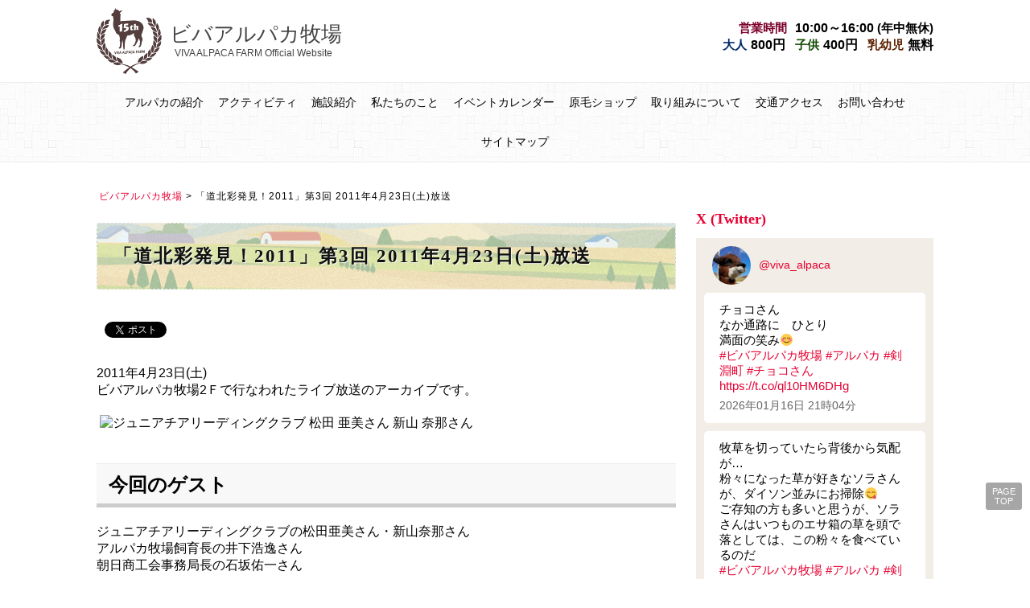

--- FILE ---
content_type: text/html; charset=UTF-8
request_url: https://www.viva-alpaca.jp/2011/04/25/live-2011-04-23/
body_size: 14298
content:
<!DOCTYPE html>
<html lang="ja">
<head prefix="og: http://ogp.me/ns# fb: http://ogp.me/ns/fb# article: http://ogp.me/ns/article#">

<meta charset="UTF-8" />
<meta name="viewport" content="width=device-width, user-scalable=no, initial-scale=1.0, maximum-scale=1.0" />

<meta property="og:locale" content="ja_JP" />
<meta property="og:site_name" content="ビバアルパカ牧場" />
<meta property="og:title" content="「道北彩発見！2011」第3回 2011年4月23日(土)放送" />
<meta property="og:description" content="2011年4月23日(土) ビバアルパカ牧場2Ｆで行なわれたライブ放送のアーカイブです。今回のゲスト" />
<meta property="og:url" content="https://www.viva-alpaca.jp/2011/04/25/live-2011-04-23/" />
<meta property="og:type" content="article" />
<meta property="fb:admins" content="100011920875862" />
<meta property="og:image" content="https://www.viva-alpaca.jp/wp-content/themes/viva-alpaca-2018/image/og_image.jpg" />

<link rel="stylesheet" type="text/css" media="all" id="style_common" href="https://www.viva-alpaca.jp/wp-content/themes/viva-alpaca-2018/css/common.css" />
<link rel="stylesheet" type="text/css" media="all" id="style_main" href="https://www.viva-alpaca.jp/wp-content/themes/viva-alpaca-2018/style.css" />
<link rel="stylesheet" type="text/css" media="all" id="style_editor" href="https://www.viva-alpaca.jp/wp-content/themes/viva-alpaca-2018/css/editor.css" />
<link rel="stylesheet" type="text/css" media="all" href="https://www.viva-alpaca.jp/wp-content/themes/viva-alpaca-2018/get_twitter_api/twitter_style.css" />
<link href="https://maxcdn.bootstrapcdn.com/font-awesome/4.7.0/css/font-awesome.min.css" rel="stylesheet" integrity="sha384-wvfXpqpZZVQGK6TAh5PVlGOfQNHSoD2xbE+QkPxCAFlNEevoEH3Sl0sibVcOQVnN" crossorigin="anonymous" />
<link rel="pingback" href="https://www.viva-alpaca.jp/xmlrpc.php" />
<!--<link rel="manifest" id="viva_pwa" href="https://www.viva-alpaca.jp/manifest.json" />
<link rel="apple-touch-icon" href="https://www.viva-alpaca.jp/pwa/pwa_icon.png" sizes="192x192" />-->

<script>

	// [PWA] ServiceWorker load

/*	window.addEventListener("load", function() {

		if ("serviceWorker" in navigator) {

			navigator.serviceWorker.register("https://www.viva-alpaca.jp/pwa_service_worker.js").then(function (registration) {

				return registration.pushManager.getSubscription().then(function (subscription) {
					//console.log("subscription", subscription);
					if (subscription) {
						return subscription;
					}
					return registration.pushManager.subscribe({
						userVisibleOnly: true
					});
				});

			}).then(function (subscription) {
				var endpoint = subscription.endpoint;
				//console.log("pushManager endpoint:", endpoint);
			}).catch(function (error) {
				//console.log("serviceWorker error:", error);
			});

		}

	});*/

</script>

<title>「道北彩発見！2011」第3回 2011年4月23日(土)放送 &#8211; ビバアルパカ牧場</title>
<meta name='robots' content='max-image-preview:large' />
<link rel="alternate" type="application/rss+xml" title="ビバアルパカ牧場 &raquo; 「道北彩発見！2011」第3回 2011年4月23日(土)放送 のコメントのフィード" href="https://www.viva-alpaca.jp/2011/04/25/live-2011-04-23/feed/" />
		<!-- This site uses the Google Analytics by MonsterInsights plugin v8.25.0 - Using Analytics tracking - https://www.monsterinsights.com/ -->
							<script src="//www.googletagmanager.com/gtag/js?id=G-9DE1VEYZ0Z"  data-cfasync="false" data-wpfc-render="false" type="text/javascript" async></script>
			<script data-cfasync="false" data-wpfc-render="false" type="text/javascript">
				var mi_version = '8.25.0';
				var mi_track_user = true;
				var mi_no_track_reason = '';
								var MonsterInsightsDefaultLocations = {"page_location":"https:\/\/www.viva-alpaca.jp\/2011\/04\/25\/live-2011-04-23\/"};
				if ( typeof MonsterInsightsPrivacyGuardFilter === 'function' ) {
					var MonsterInsightsLocations = (typeof MonsterInsightsExcludeQuery === 'object') ? MonsterInsightsPrivacyGuardFilter( MonsterInsightsExcludeQuery ) : MonsterInsightsPrivacyGuardFilter( MonsterInsightsDefaultLocations );
				} else {
					var MonsterInsightsLocations = (typeof MonsterInsightsExcludeQuery === 'object') ? MonsterInsightsExcludeQuery : MonsterInsightsDefaultLocations;
				}

								var disableStrs = [
										'ga-disable-G-9DE1VEYZ0Z',
									];

				/* Function to detect opted out users */
				function __gtagTrackerIsOptedOut() {
					for (var index = 0; index < disableStrs.length; index++) {
						if (document.cookie.indexOf(disableStrs[index] + '=true') > -1) {
							return true;
						}
					}

					return false;
				}

				/* Disable tracking if the opt-out cookie exists. */
				if (__gtagTrackerIsOptedOut()) {
					for (var index = 0; index < disableStrs.length; index++) {
						window[disableStrs[index]] = true;
					}
				}

				/* Opt-out function */
				function __gtagTrackerOptout() {
					for (var index = 0; index < disableStrs.length; index++) {
						document.cookie = disableStrs[index] + '=true; expires=Thu, 31 Dec 2099 23:59:59 UTC; path=/';
						window[disableStrs[index]] = true;
					}
				}

				if ('undefined' === typeof gaOptout) {
					function gaOptout() {
						__gtagTrackerOptout();
					}
				}
								window.dataLayer = window.dataLayer || [];

				window.MonsterInsightsDualTracker = {
					helpers: {},
					trackers: {},
				};
				if (mi_track_user) {
					function __gtagDataLayer() {
						dataLayer.push(arguments);
					}

					function __gtagTracker(type, name, parameters) {
						if (!parameters) {
							parameters = {};
						}

						if (parameters.send_to) {
							__gtagDataLayer.apply(null, arguments);
							return;
						}

						if (type === 'event') {
														parameters.send_to = monsterinsights_frontend.v4_id;
							var hookName = name;
							if (typeof parameters['event_category'] !== 'undefined') {
								hookName = parameters['event_category'] + ':' + name;
							}

							if (typeof MonsterInsightsDualTracker.trackers[hookName] !== 'undefined') {
								MonsterInsightsDualTracker.trackers[hookName](parameters);
							} else {
								__gtagDataLayer('event', name, parameters);
							}
							
						} else {
							__gtagDataLayer.apply(null, arguments);
						}
					}

					__gtagTracker('js', new Date());
					__gtagTracker('set', {
						'developer_id.dZGIzZG': true,
											});
					if ( MonsterInsightsLocations.page_location ) {
						__gtagTracker('set', MonsterInsightsLocations);
					}
										__gtagTracker('config', 'G-9DE1VEYZ0Z', {"forceSSL":"true"} );
															window.gtag = __gtagTracker;										(function () {
						/* https://developers.google.com/analytics/devguides/collection/analyticsjs/ */
						/* ga and __gaTracker compatibility shim. */
						var noopfn = function () {
							return null;
						};
						var newtracker = function () {
							return new Tracker();
						};
						var Tracker = function () {
							return null;
						};
						var p = Tracker.prototype;
						p.get = noopfn;
						p.set = noopfn;
						p.send = function () {
							var args = Array.prototype.slice.call(arguments);
							args.unshift('send');
							__gaTracker.apply(null, args);
						};
						var __gaTracker = function () {
							var len = arguments.length;
							if (len === 0) {
								return;
							}
							var f = arguments[len - 1];
							if (typeof f !== 'object' || f === null || typeof f.hitCallback !== 'function') {
								if ('send' === arguments[0]) {
									var hitConverted, hitObject = false, action;
									if ('event' === arguments[1]) {
										if ('undefined' !== typeof arguments[3]) {
											hitObject = {
												'eventAction': arguments[3],
												'eventCategory': arguments[2],
												'eventLabel': arguments[4],
												'value': arguments[5] ? arguments[5] : 1,
											}
										}
									}
									if ('pageview' === arguments[1]) {
										if ('undefined' !== typeof arguments[2]) {
											hitObject = {
												'eventAction': 'page_view',
												'page_path': arguments[2],
											}
										}
									}
									if (typeof arguments[2] === 'object') {
										hitObject = arguments[2];
									}
									if (typeof arguments[5] === 'object') {
										Object.assign(hitObject, arguments[5]);
									}
									if ('undefined' !== typeof arguments[1].hitType) {
										hitObject = arguments[1];
										if ('pageview' === hitObject.hitType) {
											hitObject.eventAction = 'page_view';
										}
									}
									if (hitObject) {
										action = 'timing' === arguments[1].hitType ? 'timing_complete' : hitObject.eventAction;
										hitConverted = mapArgs(hitObject);
										__gtagTracker('event', action, hitConverted);
									}
								}
								return;
							}

							function mapArgs(args) {
								var arg, hit = {};
								var gaMap = {
									'eventCategory': 'event_category',
									'eventAction': 'event_action',
									'eventLabel': 'event_label',
									'eventValue': 'event_value',
									'nonInteraction': 'non_interaction',
									'timingCategory': 'event_category',
									'timingVar': 'name',
									'timingValue': 'value',
									'timingLabel': 'event_label',
									'page': 'page_path',
									'location': 'page_location',
									'title': 'page_title',
									'referrer' : 'page_referrer',
								};
								for (arg in args) {
																		if (!(!args.hasOwnProperty(arg) || !gaMap.hasOwnProperty(arg))) {
										hit[gaMap[arg]] = args[arg];
									} else {
										hit[arg] = args[arg];
									}
								}
								return hit;
							}

							try {
								f.hitCallback();
							} catch (ex) {
							}
						};
						__gaTracker.create = newtracker;
						__gaTracker.getByName = newtracker;
						__gaTracker.getAll = function () {
							return [];
						};
						__gaTracker.remove = noopfn;
						__gaTracker.loaded = true;
						window['__gaTracker'] = __gaTracker;
					})();
									} else {
										console.log("");
					(function () {
						function __gtagTracker() {
							return null;
						}

						window['__gtagTracker'] = __gtagTracker;
						window['gtag'] = __gtagTracker;
					})();
									}
			</script>
				<!-- / Google Analytics by MonsterInsights -->
		<script type="text/javascript">
/* <![CDATA[ */
window._wpemojiSettings = {"baseUrl":"https:\/\/s.w.org\/images\/core\/emoji\/14.0.0\/72x72\/","ext":".png","svgUrl":"https:\/\/s.w.org\/images\/core\/emoji\/14.0.0\/svg\/","svgExt":".svg","source":{"concatemoji":"https:\/\/www.viva-alpaca.jp\/wp-includes\/js\/wp-emoji-release.min.js?ver=6.4.3"}};
/*! This file is auto-generated */
!function(i,n){var o,s,e;function c(e){try{var t={supportTests:e,timestamp:(new Date).valueOf()};sessionStorage.setItem(o,JSON.stringify(t))}catch(e){}}function p(e,t,n){e.clearRect(0,0,e.canvas.width,e.canvas.height),e.fillText(t,0,0);var t=new Uint32Array(e.getImageData(0,0,e.canvas.width,e.canvas.height).data),r=(e.clearRect(0,0,e.canvas.width,e.canvas.height),e.fillText(n,0,0),new Uint32Array(e.getImageData(0,0,e.canvas.width,e.canvas.height).data));return t.every(function(e,t){return e===r[t]})}function u(e,t,n){switch(t){case"flag":return n(e,"\ud83c\udff3\ufe0f\u200d\u26a7\ufe0f","\ud83c\udff3\ufe0f\u200b\u26a7\ufe0f")?!1:!n(e,"\ud83c\uddfa\ud83c\uddf3","\ud83c\uddfa\u200b\ud83c\uddf3")&&!n(e,"\ud83c\udff4\udb40\udc67\udb40\udc62\udb40\udc65\udb40\udc6e\udb40\udc67\udb40\udc7f","\ud83c\udff4\u200b\udb40\udc67\u200b\udb40\udc62\u200b\udb40\udc65\u200b\udb40\udc6e\u200b\udb40\udc67\u200b\udb40\udc7f");case"emoji":return!n(e,"\ud83e\udef1\ud83c\udffb\u200d\ud83e\udef2\ud83c\udfff","\ud83e\udef1\ud83c\udffb\u200b\ud83e\udef2\ud83c\udfff")}return!1}function f(e,t,n){var r="undefined"!=typeof WorkerGlobalScope&&self instanceof WorkerGlobalScope?new OffscreenCanvas(300,150):i.createElement("canvas"),a=r.getContext("2d",{willReadFrequently:!0}),o=(a.textBaseline="top",a.font="600 32px Arial",{});return e.forEach(function(e){o[e]=t(a,e,n)}),o}function t(e){var t=i.createElement("script");t.src=e,t.defer=!0,i.head.appendChild(t)}"undefined"!=typeof Promise&&(o="wpEmojiSettingsSupports",s=["flag","emoji"],n.supports={everything:!0,everythingExceptFlag:!0},e=new Promise(function(e){i.addEventListener("DOMContentLoaded",e,{once:!0})}),new Promise(function(t){var n=function(){try{var e=JSON.parse(sessionStorage.getItem(o));if("object"==typeof e&&"number"==typeof e.timestamp&&(new Date).valueOf()<e.timestamp+604800&&"object"==typeof e.supportTests)return e.supportTests}catch(e){}return null}();if(!n){if("undefined"!=typeof Worker&&"undefined"!=typeof OffscreenCanvas&&"undefined"!=typeof URL&&URL.createObjectURL&&"undefined"!=typeof Blob)try{var e="postMessage("+f.toString()+"("+[JSON.stringify(s),u.toString(),p.toString()].join(",")+"));",r=new Blob([e],{type:"text/javascript"}),a=new Worker(URL.createObjectURL(r),{name:"wpTestEmojiSupports"});return void(a.onmessage=function(e){c(n=e.data),a.terminate(),t(n)})}catch(e){}c(n=f(s,u,p))}t(n)}).then(function(e){for(var t in e)n.supports[t]=e[t],n.supports.everything=n.supports.everything&&n.supports[t],"flag"!==t&&(n.supports.everythingExceptFlag=n.supports.everythingExceptFlag&&n.supports[t]);n.supports.everythingExceptFlag=n.supports.everythingExceptFlag&&!n.supports.flag,n.DOMReady=!1,n.readyCallback=function(){n.DOMReady=!0}}).then(function(){return e}).then(function(){var e;n.supports.everything||(n.readyCallback(),(e=n.source||{}).concatemoji?t(e.concatemoji):e.wpemoji&&e.twemoji&&(t(e.twemoji),t(e.wpemoji)))}))}((window,document),window._wpemojiSettings);
/* ]]> */
</script>
<style id='wp-emoji-styles-inline-css' type='text/css'>

	img.wp-smiley, img.emoji {
		display: inline !important;
		border: none !important;
		box-shadow: none !important;
		height: 1em !important;
		width: 1em !important;
		margin: 0 0.07em !important;
		vertical-align: -0.1em !important;
		background: none !important;
		padding: 0 !important;
	}
</style>
<link rel='stylesheet' id='wp-block-library-css' href='https://www.viva-alpaca.jp/wp-includes/css/dist/block-library/style.min.css?ver=6.4.3' type='text/css' media='all' />
<style id='classic-theme-styles-inline-css' type='text/css'>
/*! This file is auto-generated */
.wp-block-button__link{color:#fff;background-color:#32373c;border-radius:9999px;box-shadow:none;text-decoration:none;padding:calc(.667em + 2px) calc(1.333em + 2px);font-size:1.125em}.wp-block-file__button{background:#32373c;color:#fff;text-decoration:none}
</style>
<style id='global-styles-inline-css' type='text/css'>
body{--wp--preset--color--black: #000000;--wp--preset--color--cyan-bluish-gray: #abb8c3;--wp--preset--color--white: #ffffff;--wp--preset--color--pale-pink: #f78da7;--wp--preset--color--vivid-red: #cf2e2e;--wp--preset--color--luminous-vivid-orange: #ff6900;--wp--preset--color--luminous-vivid-amber: #fcb900;--wp--preset--color--light-green-cyan: #7bdcb5;--wp--preset--color--vivid-green-cyan: #00d084;--wp--preset--color--pale-cyan-blue: #8ed1fc;--wp--preset--color--vivid-cyan-blue: #0693e3;--wp--preset--color--vivid-purple: #9b51e0;--wp--preset--gradient--vivid-cyan-blue-to-vivid-purple: linear-gradient(135deg,rgba(6,147,227,1) 0%,rgb(155,81,224) 100%);--wp--preset--gradient--light-green-cyan-to-vivid-green-cyan: linear-gradient(135deg,rgb(122,220,180) 0%,rgb(0,208,130) 100%);--wp--preset--gradient--luminous-vivid-amber-to-luminous-vivid-orange: linear-gradient(135deg,rgba(252,185,0,1) 0%,rgba(255,105,0,1) 100%);--wp--preset--gradient--luminous-vivid-orange-to-vivid-red: linear-gradient(135deg,rgba(255,105,0,1) 0%,rgb(207,46,46) 100%);--wp--preset--gradient--very-light-gray-to-cyan-bluish-gray: linear-gradient(135deg,rgb(238,238,238) 0%,rgb(169,184,195) 100%);--wp--preset--gradient--cool-to-warm-spectrum: linear-gradient(135deg,rgb(74,234,220) 0%,rgb(151,120,209) 20%,rgb(207,42,186) 40%,rgb(238,44,130) 60%,rgb(251,105,98) 80%,rgb(254,248,76) 100%);--wp--preset--gradient--blush-light-purple: linear-gradient(135deg,rgb(255,206,236) 0%,rgb(152,150,240) 100%);--wp--preset--gradient--blush-bordeaux: linear-gradient(135deg,rgb(254,205,165) 0%,rgb(254,45,45) 50%,rgb(107,0,62) 100%);--wp--preset--gradient--luminous-dusk: linear-gradient(135deg,rgb(255,203,112) 0%,rgb(199,81,192) 50%,rgb(65,88,208) 100%);--wp--preset--gradient--pale-ocean: linear-gradient(135deg,rgb(255,245,203) 0%,rgb(182,227,212) 50%,rgb(51,167,181) 100%);--wp--preset--gradient--electric-grass: linear-gradient(135deg,rgb(202,248,128) 0%,rgb(113,206,126) 100%);--wp--preset--gradient--midnight: linear-gradient(135deg,rgb(2,3,129) 0%,rgb(40,116,252) 100%);--wp--preset--font-size--small: 13px;--wp--preset--font-size--medium: 20px;--wp--preset--font-size--large: 36px;--wp--preset--font-size--x-large: 42px;--wp--preset--spacing--20: 0.44rem;--wp--preset--spacing--30: 0.67rem;--wp--preset--spacing--40: 1rem;--wp--preset--spacing--50: 1.5rem;--wp--preset--spacing--60: 2.25rem;--wp--preset--spacing--70: 3.38rem;--wp--preset--spacing--80: 5.06rem;--wp--preset--shadow--natural: 6px 6px 9px rgba(0, 0, 0, 0.2);--wp--preset--shadow--deep: 12px 12px 50px rgba(0, 0, 0, 0.4);--wp--preset--shadow--sharp: 6px 6px 0px rgba(0, 0, 0, 0.2);--wp--preset--shadow--outlined: 6px 6px 0px -3px rgba(255, 255, 255, 1), 6px 6px rgba(0, 0, 0, 1);--wp--preset--shadow--crisp: 6px 6px 0px rgba(0, 0, 0, 1);}:where(.is-layout-flex){gap: 0.5em;}:where(.is-layout-grid){gap: 0.5em;}body .is-layout-flow > .alignleft{float: left;margin-inline-start: 0;margin-inline-end: 2em;}body .is-layout-flow > .alignright{float: right;margin-inline-start: 2em;margin-inline-end: 0;}body .is-layout-flow > .aligncenter{margin-left: auto !important;margin-right: auto !important;}body .is-layout-constrained > .alignleft{float: left;margin-inline-start: 0;margin-inline-end: 2em;}body .is-layout-constrained > .alignright{float: right;margin-inline-start: 2em;margin-inline-end: 0;}body .is-layout-constrained > .aligncenter{margin-left: auto !important;margin-right: auto !important;}body .is-layout-constrained > :where(:not(.alignleft):not(.alignright):not(.alignfull)){max-width: var(--wp--style--global--content-size);margin-left: auto !important;margin-right: auto !important;}body .is-layout-constrained > .alignwide{max-width: var(--wp--style--global--wide-size);}body .is-layout-flex{display: flex;}body .is-layout-flex{flex-wrap: wrap;align-items: center;}body .is-layout-flex > *{margin: 0;}body .is-layout-grid{display: grid;}body .is-layout-grid > *{margin: 0;}:where(.wp-block-columns.is-layout-flex){gap: 2em;}:where(.wp-block-columns.is-layout-grid){gap: 2em;}:where(.wp-block-post-template.is-layout-flex){gap: 1.25em;}:where(.wp-block-post-template.is-layout-grid){gap: 1.25em;}.has-black-color{color: var(--wp--preset--color--black) !important;}.has-cyan-bluish-gray-color{color: var(--wp--preset--color--cyan-bluish-gray) !important;}.has-white-color{color: var(--wp--preset--color--white) !important;}.has-pale-pink-color{color: var(--wp--preset--color--pale-pink) !important;}.has-vivid-red-color{color: var(--wp--preset--color--vivid-red) !important;}.has-luminous-vivid-orange-color{color: var(--wp--preset--color--luminous-vivid-orange) !important;}.has-luminous-vivid-amber-color{color: var(--wp--preset--color--luminous-vivid-amber) !important;}.has-light-green-cyan-color{color: var(--wp--preset--color--light-green-cyan) !important;}.has-vivid-green-cyan-color{color: var(--wp--preset--color--vivid-green-cyan) !important;}.has-pale-cyan-blue-color{color: var(--wp--preset--color--pale-cyan-blue) !important;}.has-vivid-cyan-blue-color{color: var(--wp--preset--color--vivid-cyan-blue) !important;}.has-vivid-purple-color{color: var(--wp--preset--color--vivid-purple) !important;}.has-black-background-color{background-color: var(--wp--preset--color--black) !important;}.has-cyan-bluish-gray-background-color{background-color: var(--wp--preset--color--cyan-bluish-gray) !important;}.has-white-background-color{background-color: var(--wp--preset--color--white) !important;}.has-pale-pink-background-color{background-color: var(--wp--preset--color--pale-pink) !important;}.has-vivid-red-background-color{background-color: var(--wp--preset--color--vivid-red) !important;}.has-luminous-vivid-orange-background-color{background-color: var(--wp--preset--color--luminous-vivid-orange) !important;}.has-luminous-vivid-amber-background-color{background-color: var(--wp--preset--color--luminous-vivid-amber) !important;}.has-light-green-cyan-background-color{background-color: var(--wp--preset--color--light-green-cyan) !important;}.has-vivid-green-cyan-background-color{background-color: var(--wp--preset--color--vivid-green-cyan) !important;}.has-pale-cyan-blue-background-color{background-color: var(--wp--preset--color--pale-cyan-blue) !important;}.has-vivid-cyan-blue-background-color{background-color: var(--wp--preset--color--vivid-cyan-blue) !important;}.has-vivid-purple-background-color{background-color: var(--wp--preset--color--vivid-purple) !important;}.has-black-border-color{border-color: var(--wp--preset--color--black) !important;}.has-cyan-bluish-gray-border-color{border-color: var(--wp--preset--color--cyan-bluish-gray) !important;}.has-white-border-color{border-color: var(--wp--preset--color--white) !important;}.has-pale-pink-border-color{border-color: var(--wp--preset--color--pale-pink) !important;}.has-vivid-red-border-color{border-color: var(--wp--preset--color--vivid-red) !important;}.has-luminous-vivid-orange-border-color{border-color: var(--wp--preset--color--luminous-vivid-orange) !important;}.has-luminous-vivid-amber-border-color{border-color: var(--wp--preset--color--luminous-vivid-amber) !important;}.has-light-green-cyan-border-color{border-color: var(--wp--preset--color--light-green-cyan) !important;}.has-vivid-green-cyan-border-color{border-color: var(--wp--preset--color--vivid-green-cyan) !important;}.has-pale-cyan-blue-border-color{border-color: var(--wp--preset--color--pale-cyan-blue) !important;}.has-vivid-cyan-blue-border-color{border-color: var(--wp--preset--color--vivid-cyan-blue) !important;}.has-vivid-purple-border-color{border-color: var(--wp--preset--color--vivid-purple) !important;}.has-vivid-cyan-blue-to-vivid-purple-gradient-background{background: var(--wp--preset--gradient--vivid-cyan-blue-to-vivid-purple) !important;}.has-light-green-cyan-to-vivid-green-cyan-gradient-background{background: var(--wp--preset--gradient--light-green-cyan-to-vivid-green-cyan) !important;}.has-luminous-vivid-amber-to-luminous-vivid-orange-gradient-background{background: var(--wp--preset--gradient--luminous-vivid-amber-to-luminous-vivid-orange) !important;}.has-luminous-vivid-orange-to-vivid-red-gradient-background{background: var(--wp--preset--gradient--luminous-vivid-orange-to-vivid-red) !important;}.has-very-light-gray-to-cyan-bluish-gray-gradient-background{background: var(--wp--preset--gradient--very-light-gray-to-cyan-bluish-gray) !important;}.has-cool-to-warm-spectrum-gradient-background{background: var(--wp--preset--gradient--cool-to-warm-spectrum) !important;}.has-blush-light-purple-gradient-background{background: var(--wp--preset--gradient--blush-light-purple) !important;}.has-blush-bordeaux-gradient-background{background: var(--wp--preset--gradient--blush-bordeaux) !important;}.has-luminous-dusk-gradient-background{background: var(--wp--preset--gradient--luminous-dusk) !important;}.has-pale-ocean-gradient-background{background: var(--wp--preset--gradient--pale-ocean) !important;}.has-electric-grass-gradient-background{background: var(--wp--preset--gradient--electric-grass) !important;}.has-midnight-gradient-background{background: var(--wp--preset--gradient--midnight) !important;}.has-small-font-size{font-size: var(--wp--preset--font-size--small) !important;}.has-medium-font-size{font-size: var(--wp--preset--font-size--medium) !important;}.has-large-font-size{font-size: var(--wp--preset--font-size--large) !important;}.has-x-large-font-size{font-size: var(--wp--preset--font-size--x-large) !important;}
.wp-block-navigation a:where(:not(.wp-element-button)){color: inherit;}
:where(.wp-block-post-template.is-layout-flex){gap: 1.25em;}:where(.wp-block-post-template.is-layout-grid){gap: 1.25em;}
:where(.wp-block-columns.is-layout-flex){gap: 2em;}:where(.wp-block-columns.is-layout-grid){gap: 2em;}
.wp-block-pullquote{font-size: 1.5em;line-height: 1.6;}
</style>
<link rel='stylesheet' id='tposs_anchor-css' href='https://www.viva-alpaca.jp/wp-content/plugins/tinymce-plugin-original-style-set/anchor_movement.css?ver=6.4.3' type='text/css' media='all' />
<link rel='stylesheet' id='fancybox-css' href='https://www.viva-alpaca.jp/wp-content/plugins/easy-fancybox/fancybox/1.5.4/jquery.fancybox.min.css?ver=6.4.3' type='text/css' media='screen' />
<style id='fancybox-inline-css' type='text/css'>
#fancybox-outer{background:#ffffff}#fancybox-content{background:#ffffff;border-color:#ffffff;color:#000000;}#fancybox-title,#fancybox-title-float-main{color:#000000}
</style>
<link rel='stylesheet' id='groove_slider-css' href='https://www.viva-alpaca.jp/wp-content/plugins/groove-slider/style.css?ver=6.4.3' type='text/css' media='all' />
<script type="text/javascript" src="https://www.viva-alpaca.jp/wp-content/plugins/google-analytics-for-wordpress/assets/js/frontend-gtag.min.js?ver=8.25.0" id="monsterinsights-frontend-script-js"></script>
<script data-cfasync="false" data-wpfc-render="false" type="text/javascript" id='monsterinsights-frontend-script-js-extra'>/* <![CDATA[ */
var monsterinsights_frontend = {"js_events_tracking":"true","download_extensions":"doc,pdf,ppt,zip,xls,docx,pptx,xlsx","inbound_paths":"[]","home_url":"https:\/\/www.viva-alpaca.jp","hash_tracking":"false","v4_id":"G-9DE1VEYZ0Z"};/* ]]> */
</script>
<script type="text/javascript" src="https://www.viva-alpaca.jp/wp-includes/js/jquery/jquery.min.js?ver=3.7.1" id="jquery-core-js"></script>
<script type="text/javascript" src="https://www.viva-alpaca.jp/wp-includes/js/jquery/jquery-migrate.min.js?ver=3.4.1" id="jquery-migrate-js"></script>
<link rel="EditURI" type="application/rsd+xml" title="RSD" href="https://www.viva-alpaca.jp/xmlrpc.php?rsd" />
<meta name="generator" content="WordPress 6.4.3" />
<link rel="canonical" href="https://www.viva-alpaca.jp/2011/04/25/live-2011-04-23/" />
<link rel='shortlink' href='https://www.viva-alpaca.jp/?p=296' />
<link rel="alternate" type="application/json+oembed" href="https://www.viva-alpaca.jp/wp-json/oembed/1.0/embed?url=https%3A%2F%2Fwww.viva-alpaca.jp%2F2011%2F04%2F25%2Flive-2011-04-23%2F" />
<link rel="alternate" type="text/xml+oembed" href="https://www.viva-alpaca.jp/wp-json/oembed/1.0/embed?url=https%3A%2F%2Fwww.viva-alpaca.jp%2F2011%2F04%2F25%2Flive-2011-04-23%2F&#038;format=xml" />

<!-- BEGIN: WP Social Bookmarking Light HEAD --><script>
    (function (d, s, id) {
        var js, fjs = d.getElementsByTagName(s)[0];
        if (d.getElementById(id)) return;
        js = d.createElement(s);
        js.id = id;
        js.src = "//connect.facebook.net/ja_JP/sdk.js#xfbml=1&version=v2.7";
        fjs.parentNode.insertBefore(js, fjs);
    }(document, 'script', 'facebook-jssdk'));
</script>
<style type="text/css">.wp_social_bookmarking_light{
    border: 0 !important;
    padding: 10px 0 20px 0 !important;
    margin: 0 !important;
}
.wp_social_bookmarking_light div{
    float: left !important;
    border: 0 !important;
    padding: 0 !important;
    margin: 0 5px 0px 0 !important;
    min-height: 30px !important;
    line-height: 18px !important;
    text-indent: 0 !important;
}
.wp_social_bookmarking_light img{
    border: 0 !important;
    padding: 0;
    margin: 0;
    vertical-align: top !important;
}
.wp_social_bookmarking_light_clear{
    clear: both !important;
}
#fb-root{
    display: none;
}
.wsbl_facebook_like iframe{
    max-width: none !important;
}
.wsbl_pinterest a{
    border: 0px !important;
}
</style>
<!-- END: WP Social Bookmarking Light HEAD -->

</head>

<body class="post-template-default single single-post postid-296 single-format-standard">

<div class="small_guide">絵本の里北海道剣淵町 ビバアルパカ牧場</div>

<header>

	<div id="header_contents">
		<div id="site-title">
			<a href="https://www.viva-alpaca.jp" title="ビバアルパカ牧場" rel="home">
				<img src="https://www.viva-alpaca.jp/wp-content/themes/viva-alpaca-2018/image/site-logo.png" alt="ありがとう15周年" />
				<h1>ビバアルパカ牧場</h1>
				<p>VIVA ALPACA FARM Official Website</p>
			</a>
		</div>

		<ul id="opening_hours_and_prices">
			<li class="open"><b>営業時間</b>10:00～16:00<span> (年中無休)</span></li>
			<li class="prices"><span class="adults"><b>大人</b>800円</span><span class="children"><b>子供</b>400円</span><span class="infants"><b>乳幼児</b>無料</span></li>
		</ul>
	</div>

</header>

<nav id="main_navi">

	<span id="main_navi_bg"></span>

<ul id="main_navi_contents" class="menu"><li id="menu-item-863" class="menu-item menu-item-type-post_type menu-item-object-page menu-item-has-children menu-item-863"><a href="https://www.viva-alpaca.jp/alpaca/">アルパカの紹介</a>
<ul class="sub-menu">
	<li id="menu-item-11513" class="menu-item menu-item-type-post_type menu-item-object-page menu-item-11513"><a href="https://www.viva-alpaca.jp/alpaca-mini-knowledge/">アルパカミニ知識</a></li>
	<li id="menu-item-872" class="menu-item menu-item-type-taxonomy menu-item-object-category menu-item-872"><a href="https://www.viva-alpaca.jp/category/%e9%a3%bc%e8%82%b2%e6%97%a5%e8%aa%8c/">飼育日誌</a></li>
</ul>
</li>
<li id="menu-item-11583" class="menu-item menu-item-type-custom menu-item-object-custom menu-item-has-children menu-item-11583"><a href="#">アクティビティ</a>
<ul class="sub-menu">
	<li id="menu-item-866" class="menu-item menu-item-type-post_type menu-item-object-page menu-item-866"><a href="https://www.viva-alpaca.jp/airboard/">エアボード体験</a></li>
	<li id="menu-item-11584" class="menu-item menu-item-type-post_type menu-item-object-page menu-item-11584"><a href="https://www.viva-alpaca.jp/mountaintop-drive/">山頂ドライブ</a></li>
	<li id="menu-item-11585" class="menu-item menu-item-type-post_type menu-item-object-page menu-item-11585"><a href="https://www.viva-alpaca.jp/river-rafting/">川下り（予約制）</a></li>
	<li id="menu-item-11586" class="menu-item menu-item-type-post_type menu-item-object-page menu-item-11586"><a href="https://www.viva-alpaca.jp/raw-wool-experience/">原毛体験</a></li>
</ul>
</li>
<li id="menu-item-868" class="menu-item menu-item-type-post_type menu-item-object-page menu-item-has-children menu-item-868"><a href="https://www.viva-alpaca.jp/facilities/">施設紹介</a>
<ul class="sub-menu">
	<li id="menu-item-4335" class="menu-item menu-item-type-post_type menu-item-object-page menu-item-4335"><a href="https://www.viva-alpaca.jp/mountain-cafe-secret-base/">オトナの秘密基地</a></li>
	<li id="menu-item-11588" class="menu-item menu-item-type-post_type menu-item-object-page menu-item-11588"><a href="https://www.viva-alpaca.jp/interaction-deck/">ふれあいデッキ</a></li>
	<li id="menu-item-11589" class="menu-item menu-item-type-post_type menu-item-object-page menu-item-11589"><a href="https://www.viva-alpaca.jp/chocotta-house/">ちょこっタハウス</a></li>
	<li id="menu-item-11587" class="menu-item menu-item-type-post_type menu-item-object-page menu-item-11587"><a href="https://www.viva-alpaca.jp/animal-barn/">畜舎</a></li>
</ul>
</li>
<li id="menu-item-11590" class="menu-item menu-item-type-post_type menu-item-object-page menu-item-11590"><a href="https://www.viva-alpaca.jp/%e7%a7%81%e3%81%9f%e3%81%a1%e3%81%ae%e3%81%93%e3%81%a8/">私たちのこと</a></li>
<li id="menu-item-11591" class="menu-item menu-item-type-post_type menu-item-object-page menu-item-11591"><a href="https://www.viva-alpaca.jp/events-calendar/">イベントカレンダー</a></li>
<li id="menu-item-11600" class="menu-item menu-item-type-custom menu-item-object-custom menu-item-11600"><a href="https://www.viva-alpaca.jp/shop/">原毛ショップ</a></li>
<li id="menu-item-11592" class="menu-item menu-item-type-post_type menu-item-object-page menu-item-11592"><a href="https://www.viva-alpaca.jp/about-the-initiative/">取り組みについて</a></li>
<li id="menu-item-867" class="menu-item menu-item-type-post_type menu-item-object-page menu-item-867"><a href="https://www.viva-alpaca.jp/access/">交通アクセス</a></li>
<li id="menu-item-870" class="menu-item menu-item-type-post_type menu-item-object-page menu-item-870"><a href="https://www.viva-alpaca.jp/contact/">お問い合わせ</a></li>
<li id="menu-item-869" class="menu-item menu-item-type-post_type menu-item-object-page menu-item-869"><a href="https://www.viva-alpaca.jp/sitemap/">サイトマップ</a></li>
</ul>
	<span id="naviopen"><span class="hamburger"></span>MENU</span>

</nav>


<div id="mainframe"><section id="page_contents">

	<section id="item">

<p class="breadcrumbs" itemscope itemtype="http://schema.org/BreadcrumbList"><!-- Breadcrumb NavXT 7.3.0 -->
<span itemprop="itemListElement" itemscope itemtype="http://schema.org/ListItem">
	<a itemprop="item" title="ビバアルパカ牧場" href="https://www.viva-alpaca.jp" class="home">
		<span itemprop="name">ビバアルパカ牧場</span>
	</a>
	<meta itemprop="position" content="1">
</span> &gt; <span itemprop="itemListElement" itemscope itemtype="http://schema.org/ListItem">
	<span itemprop="name">「道北彩発見！2011」第3回 2011年4月23日(土)放送</span>
	<meta itemprop="position" content="2">
</span></p>
		<h1>「道北彩発見！2011」第3回 2011年4月23日(土)放送</h1>

		<div id="post_contents">

<div class='wp_social_bookmarking_light'>        <div class="wsbl_facebook_like"><div id="fb-root"></div><div class="fb-like" data-href="https://www.viva-alpaca.jp/2011/04/25/live-2011-04-23/" data-layout="button_count" data-action="like" data-width="100" data-share="false" data-show_faces="false" ></div></div>        <div class="wsbl_twitter"><a href="https://twitter.com/share" class="twitter-share-button" data-url="https://www.viva-alpaca.jp/2011/04/25/live-2011-04-23/" data-text="「道北彩発見！2011」第3回 2011年4月23日(土)放送" data-via="viva_alpaca" data-lang="ja">Tweet</a></div></div>
<br class='wp_social_bookmarking_light_clear' />
<p>2011年4月23日(土)<br /> ビバアルパカ牧場2Ｆで行なわれたライブ放送のアーカイブです。</p>
<p><img decoding="async" src="http://211.18.244.62/alpaca/wp-content/gallery/live2011-003-2011-04-23/live003-001.jpg" alt="ジュニアチアリーディングクラブ 松田 亜美さん 新山 奈那さん" class="ngg-singlepic ngg-none" /></p>
<h2>今回のゲスト</h2>
<p>ジュニアチアリーディングクラブの松田亜美さん・新山奈那さん<br />アルパカ牧場飼育長の井下浩逸さん<br />朝日商工会事務局長の石坂佑一さん</p>
<p><a class="shutterset_" title="ジュニアチアリーディングクラブ 松田 亜美さん 新山 奈那さん" href="http://211.18.244.62/alpaca/wp-content/gallery/live2011-003-2011-04-23/live003-001.jpg"><img decoding="async" src="http://211.18.244.62/alpaca/wp-content/gallery/live2011-003-2011-04-23/thumbs/thumbs_live003-001.jpg" alt="ジュニアチアリーディングクラブ 松田 亜美さん 新山 奈那さん" class="ngg-singlepic ngg-none" /></a><a class="shutterset_" title="アルパカ牧場飼育長 井下 浩逸さん" href="http://211.18.244.62/alpaca/wp-content/gallery/live2011-003-2011-04-23/live003-002.jpg"><img decoding="async" src="http://211.18.244.62/alpaca/wp-content/gallery/live2011-003-2011-04-23/thumbs/thumbs_live003-002.jpg" alt="アルパカ牧場飼育長 井下 浩逸さん" class="ngg-singlepic ngg-none" /></a><a class="shutterset_" title="朝日商工会事務局長 石坂 佑一さん" href="http://211.18.244.62/alpaca/wp-content/gallery/live2011-003-2011-04-23/live003-003.jpg"><img decoding="async" src="http://211.18.244.62/alpaca/wp-content/gallery/live2011-003-2011-04-23/thumbs/thumbs_live003-003.jpg" alt="朝日商工会事務局長 石坂 佑一さん" class="ngg-singlepic ngg-none" /></a><br />※クリックで拡大します</p>
<h2>動画を再生する</h2>
<p><iframe width="620" height="465" src="//www.youtube-nocookie.com/embed/JFQ8ZfJ8aWI?rel=0" frameborder="0" allowfullscreen></iframe></p>

		</div>

		<p id="post_info">			<span class="date"><i class="fa fa-calendar" aria-hidden="true"></i>2011年04月25日 月曜日 10時24分</span>
			<span class="category"><i class="fa fa-archive" aria-hidden="true"></i><a href="https://www.viva-alpaca.jp?cat=63">道北彩発見！</a></span>
			<span class="tags"><i class="fa fa-tag" aria-hidden="true"></i><a href="https://www.viva-alpaca.jp?tag=%e3%82%b8%e3%83%a5%e3%83%8b%e3%82%a2%e3%83%81%e3%82%a2%e3%83%aa%e3%83%bc%e3%83%87%e3%82%a3%e3%83%b3%e3%82%b0%e3%82%af%e3%83%a9%e3%83%96">ジュニアチアリーディングクラブ</a><i class="fa fa-tag" aria-hidden="true"></i><a href="https://www.viva-alpaca.jp?tag=%e5%89%a3%e6%b7%b5%e7%94%ba">剣淵町</a><i class="fa fa-tag" aria-hidden="true"></i><a href="https://www.viva-alpaca.jp?tag=%e6%9c%9d%e6%97%a5%e5%95%86%e5%b7%a5%e4%bc%9a">朝日商工会</a></span>
</p>

<p id="article_navi">
	<span class="previous_article"><a href="https://www.viva-alpaca.jp/2011/04/18/live-2011-04-16/" rel="prev">「道北彩発見！2011」第2回 2011年4月16日(土)放送</a></span>
	<span class="next_article"><a href="https://www.viva-alpaca.jp/2011/05/02/live-2011-04-30/" rel="next">「道北彩発見！2011」第4回 2011年4月30日(土)放送</a></span>
</p>


	</section>

	<section id="sidebar">


		<h3><a href="https://x.com/viva_alpaca" target="_blank">X (Twitter)</a></h3>

		<div id="twitter_feed_box">Twitter feed box</div>

		<h3><a href="https://www.facebook.com/viva.alpaca" target="_blank">facebook</a></h3>

		<div id="facebook_embedded">facebook embedded</div>

		<h3>アーカイブ</h3>

		<select name="archive-dropdown" onchange="document.location.href=this.options[this.selectedIndex].value;">
			<option value="">月を選択</option> 
				<option value='https://www.viva-alpaca.jp/2026/01/'> 2026年1月 &nbsp;(3)</option>
	<option value='https://www.viva-alpaca.jp/2025/12/'> 2025年12月 &nbsp;(9)</option>
	<option value='https://www.viva-alpaca.jp/2025/11/'> 2025年11月 &nbsp;(7)</option>
	<option value='https://www.viva-alpaca.jp/2025/10/'> 2025年10月 &nbsp;(4)</option>
	<option value='https://www.viva-alpaca.jp/2025/09/'> 2025年9月 &nbsp;(3)</option>
	<option value='https://www.viva-alpaca.jp/2025/08/'> 2025年8月 &nbsp;(1)</option>
	<option value='https://www.viva-alpaca.jp/2025/07/'> 2025年7月 &nbsp;(4)</option>
	<option value='https://www.viva-alpaca.jp/2025/06/'> 2025年6月 &nbsp;(3)</option>
	<option value='https://www.viva-alpaca.jp/2025/05/'> 2025年5月 &nbsp;(4)</option>
	<option value='https://www.viva-alpaca.jp/2025/04/'> 2025年4月 &nbsp;(3)</option>
	<option value='https://www.viva-alpaca.jp/2025/03/'> 2025年3月 &nbsp;(2)</option>
	<option value='https://www.viva-alpaca.jp/2025/02/'> 2025年2月 &nbsp;(4)</option>
	<option value='https://www.viva-alpaca.jp/2025/01/'> 2025年1月 &nbsp;(2)</option>
	<option value='https://www.viva-alpaca.jp/2024/12/'> 2024年12月 &nbsp;(5)</option>
	<option value='https://www.viva-alpaca.jp/2024/11/'> 2024年11月 &nbsp;(6)</option>
	<option value='https://www.viva-alpaca.jp/2024/10/'> 2024年10月 &nbsp;(6)</option>
	<option value='https://www.viva-alpaca.jp/2024/09/'> 2024年9月 &nbsp;(4)</option>
	<option value='https://www.viva-alpaca.jp/2024/08/'> 2024年8月 &nbsp;(2)</option>
	<option value='https://www.viva-alpaca.jp/2024/07/'> 2024年7月 &nbsp;(1)</option>
	<option value='https://www.viva-alpaca.jp/2024/06/'> 2024年6月 &nbsp;(2)</option>
	<option value='https://www.viva-alpaca.jp/2024/05/'> 2024年5月 &nbsp;(4)</option>
	<option value='https://www.viva-alpaca.jp/2024/04/'> 2024年4月 &nbsp;(5)</option>
	<option value='https://www.viva-alpaca.jp/2024/03/'> 2024年3月 &nbsp;(6)</option>
	<option value='https://www.viva-alpaca.jp/2024/02/'> 2024年2月 &nbsp;(2)</option>
	<option value='https://www.viva-alpaca.jp/2024/01/'> 2024年1月 &nbsp;(5)</option>
	<option value='https://www.viva-alpaca.jp/2023/12/'> 2023年12月 &nbsp;(4)</option>
	<option value='https://www.viva-alpaca.jp/2023/11/'> 2023年11月 &nbsp;(1)</option>
	<option value='https://www.viva-alpaca.jp/2023/10/'> 2023年10月 &nbsp;(2)</option>
	<option value='https://www.viva-alpaca.jp/2023/09/'> 2023年9月 &nbsp;(1)</option>
	<option value='https://www.viva-alpaca.jp/2023/08/'> 2023年8月 &nbsp;(4)</option>
	<option value='https://www.viva-alpaca.jp/2023/07/'> 2023年7月 &nbsp;(1)</option>
	<option value='https://www.viva-alpaca.jp/2023/06/'> 2023年6月 &nbsp;(2)</option>
	<option value='https://www.viva-alpaca.jp/2023/05/'> 2023年5月 &nbsp;(2)</option>
	<option value='https://www.viva-alpaca.jp/2023/04/'> 2023年4月 &nbsp;(2)</option>
	<option value='https://www.viva-alpaca.jp/2023/03/'> 2023年3月 &nbsp;(1)</option>
	<option value='https://www.viva-alpaca.jp/2023/02/'> 2023年2月 &nbsp;(1)</option>
	<option value='https://www.viva-alpaca.jp/2023/01/'> 2023年1月 &nbsp;(4)</option>
	<option value='https://www.viva-alpaca.jp/2022/12/'> 2022年12月 &nbsp;(3)</option>
	<option value='https://www.viva-alpaca.jp/2022/11/'> 2022年11月 &nbsp;(4)</option>
	<option value='https://www.viva-alpaca.jp/2022/10/'> 2022年10月 &nbsp;(3)</option>
	<option value='https://www.viva-alpaca.jp/2022/09/'> 2022年9月 &nbsp;(2)</option>
	<option value='https://www.viva-alpaca.jp/2022/08/'> 2022年8月 &nbsp;(2)</option>
	<option value='https://www.viva-alpaca.jp/2022/07/'> 2022年7月 &nbsp;(4)</option>
	<option value='https://www.viva-alpaca.jp/2022/06/'> 2022年6月 &nbsp;(2)</option>
	<option value='https://www.viva-alpaca.jp/2022/05/'> 2022年5月 &nbsp;(4)</option>
	<option value='https://www.viva-alpaca.jp/2022/04/'> 2022年4月 &nbsp;(2)</option>
	<option value='https://www.viva-alpaca.jp/2022/03/'> 2022年3月 &nbsp;(1)</option>
	<option value='https://www.viva-alpaca.jp/2022/02/'> 2022年2月 &nbsp;(4)</option>
	<option value='https://www.viva-alpaca.jp/2022/01/'> 2022年1月 &nbsp;(3)</option>
	<option value='https://www.viva-alpaca.jp/2021/12/'> 2021年12月 &nbsp;(3)</option>
	<option value='https://www.viva-alpaca.jp/2021/11/'> 2021年11月 &nbsp;(3)</option>
	<option value='https://www.viva-alpaca.jp/2021/10/'> 2021年10月 &nbsp;(1)</option>
	<option value='https://www.viva-alpaca.jp/2021/09/'> 2021年9月 &nbsp;(3)</option>
	<option value='https://www.viva-alpaca.jp/2021/08/'> 2021年8月 &nbsp;(1)</option>
	<option value='https://www.viva-alpaca.jp/2021/07/'> 2021年7月 &nbsp;(1)</option>
	<option value='https://www.viva-alpaca.jp/2021/06/'> 2021年6月 &nbsp;(3)</option>
	<option value='https://www.viva-alpaca.jp/2021/05/'> 2021年5月 &nbsp;(2)</option>
	<option value='https://www.viva-alpaca.jp/2021/04/'> 2021年4月 &nbsp;(1)</option>
	<option value='https://www.viva-alpaca.jp/2021/03/'> 2021年3月 &nbsp;(4)</option>
	<option value='https://www.viva-alpaca.jp/2021/02/'> 2021年2月 &nbsp;(3)</option>
	<option value='https://www.viva-alpaca.jp/2021/01/'> 2021年1月 &nbsp;(2)</option>
	<option value='https://www.viva-alpaca.jp/2020/12/'> 2020年12月 &nbsp;(4)</option>
	<option value='https://www.viva-alpaca.jp/2020/11/'> 2020年11月 &nbsp;(3)</option>
	<option value='https://www.viva-alpaca.jp/2020/10/'> 2020年10月 &nbsp;(3)</option>
	<option value='https://www.viva-alpaca.jp/2020/09/'> 2020年9月 &nbsp;(1)</option>
	<option value='https://www.viva-alpaca.jp/2020/08/'> 2020年8月 &nbsp;(3)</option>
	<option value='https://www.viva-alpaca.jp/2020/07/'> 2020年7月 &nbsp;(3)</option>
	<option value='https://www.viva-alpaca.jp/2020/06/'> 2020年6月 &nbsp;(3)</option>
	<option value='https://www.viva-alpaca.jp/2020/05/'> 2020年5月 &nbsp;(7)</option>
	<option value='https://www.viva-alpaca.jp/2020/04/'> 2020年4月 &nbsp;(5)</option>
	<option value='https://www.viva-alpaca.jp/2020/03/'> 2020年3月 &nbsp;(6)</option>
	<option value='https://www.viva-alpaca.jp/2020/02/'> 2020年2月 &nbsp;(3)</option>
	<option value='https://www.viva-alpaca.jp/2020/01/'> 2020年1月 &nbsp;(2)</option>
	<option value='https://www.viva-alpaca.jp/2019/12/'> 2019年12月 &nbsp;(5)</option>
	<option value='https://www.viva-alpaca.jp/2019/11/'> 2019年11月 &nbsp;(7)</option>
	<option value='https://www.viva-alpaca.jp/2019/10/'> 2019年10月 &nbsp;(2)</option>
	<option value='https://www.viva-alpaca.jp/2019/09/'> 2019年9月 &nbsp;(6)</option>
	<option value='https://www.viva-alpaca.jp/2019/08/'> 2019年8月 &nbsp;(3)</option>
	<option value='https://www.viva-alpaca.jp/2019/07/'> 2019年7月 &nbsp;(5)</option>
	<option value='https://www.viva-alpaca.jp/2019/06/'> 2019年6月 &nbsp;(6)</option>
	<option value='https://www.viva-alpaca.jp/2019/05/'> 2019年5月 &nbsp;(9)</option>
	<option value='https://www.viva-alpaca.jp/2019/04/'> 2019年4月 &nbsp;(10)</option>
	<option value='https://www.viva-alpaca.jp/2019/03/'> 2019年3月 &nbsp;(12)</option>
	<option value='https://www.viva-alpaca.jp/2019/02/'> 2019年2月 &nbsp;(8)</option>
	<option value='https://www.viva-alpaca.jp/2019/01/'> 2019年1月 &nbsp;(9)</option>
	<option value='https://www.viva-alpaca.jp/2018/12/'> 2018年12月 &nbsp;(16)</option>
	<option value='https://www.viva-alpaca.jp/2018/11/'> 2018年11月 &nbsp;(5)</option>
	<option value='https://www.viva-alpaca.jp/2018/10/'> 2018年10月 &nbsp;(12)</option>
	<option value='https://www.viva-alpaca.jp/2018/09/'> 2018年9月 &nbsp;(13)</option>
	<option value='https://www.viva-alpaca.jp/2018/08/'> 2018年8月 &nbsp;(5)</option>
	<option value='https://www.viva-alpaca.jp/2018/07/'> 2018年7月 &nbsp;(10)</option>
	<option value='https://www.viva-alpaca.jp/2018/06/'> 2018年6月 &nbsp;(14)</option>
	<option value='https://www.viva-alpaca.jp/2018/05/'> 2018年5月 &nbsp;(16)</option>
	<option value='https://www.viva-alpaca.jp/2018/04/'> 2018年4月 &nbsp;(7)</option>
	<option value='https://www.viva-alpaca.jp/2018/03/'> 2018年3月 &nbsp;(9)</option>
	<option value='https://www.viva-alpaca.jp/2018/02/'> 2018年2月 &nbsp;(12)</option>
	<option value='https://www.viva-alpaca.jp/2018/01/'> 2018年1月 &nbsp;(17)</option>
	<option value='https://www.viva-alpaca.jp/2017/12/'> 2017年12月 &nbsp;(17)</option>
	<option value='https://www.viva-alpaca.jp/2017/11/'> 2017年11月 &nbsp;(12)</option>
	<option value='https://www.viva-alpaca.jp/2017/10/'> 2017年10月 &nbsp;(13)</option>
	<option value='https://www.viva-alpaca.jp/2017/09/'> 2017年9月 &nbsp;(6)</option>
	<option value='https://www.viva-alpaca.jp/2017/08/'> 2017年8月 &nbsp;(5)</option>
	<option value='https://www.viva-alpaca.jp/2017/07/'> 2017年7月 &nbsp;(10)</option>
	<option value='https://www.viva-alpaca.jp/2017/06/'> 2017年6月 &nbsp;(8)</option>
	<option value='https://www.viva-alpaca.jp/2017/05/'> 2017年5月 &nbsp;(18)</option>
	<option value='https://www.viva-alpaca.jp/2017/04/'> 2017年4月 &nbsp;(13)</option>
	<option value='https://www.viva-alpaca.jp/2017/03/'> 2017年3月 &nbsp;(11)</option>
	<option value='https://www.viva-alpaca.jp/2017/02/'> 2017年2月 &nbsp;(10)</option>
	<option value='https://www.viva-alpaca.jp/2017/01/'> 2017年1月 &nbsp;(11)</option>
	<option value='https://www.viva-alpaca.jp/2016/12/'> 2016年12月 &nbsp;(11)</option>
	<option value='https://www.viva-alpaca.jp/2016/11/'> 2016年11月 &nbsp;(10)</option>
	<option value='https://www.viva-alpaca.jp/2016/10/'> 2016年10月 &nbsp;(14)</option>
	<option value='https://www.viva-alpaca.jp/2016/09/'> 2016年9月 &nbsp;(11)</option>
	<option value='https://www.viva-alpaca.jp/2016/08/'> 2016年8月 &nbsp;(6)</option>
	<option value='https://www.viva-alpaca.jp/2016/07/'> 2016年7月 &nbsp;(14)</option>
	<option value='https://www.viva-alpaca.jp/2016/06/'> 2016年6月 &nbsp;(12)</option>
	<option value='https://www.viva-alpaca.jp/2016/05/'> 2016年5月 &nbsp;(8)</option>
	<option value='https://www.viva-alpaca.jp/2016/04/'> 2016年4月 &nbsp;(9)</option>
	<option value='https://www.viva-alpaca.jp/2016/03/'> 2016年3月 &nbsp;(10)</option>
	<option value='https://www.viva-alpaca.jp/2016/02/'> 2016年2月 &nbsp;(5)</option>
	<option value='https://www.viva-alpaca.jp/2016/01/'> 2016年1月 &nbsp;(6)</option>
	<option value='https://www.viva-alpaca.jp/2015/12/'> 2015年12月 &nbsp;(10)</option>
	<option value='https://www.viva-alpaca.jp/2015/11/'> 2015年11月 &nbsp;(6)</option>
	<option value='https://www.viva-alpaca.jp/2015/10/'> 2015年10月 &nbsp;(9)</option>
	<option value='https://www.viva-alpaca.jp/2015/09/'> 2015年9月 &nbsp;(7)</option>
	<option value='https://www.viva-alpaca.jp/2015/08/'> 2015年8月 &nbsp;(2)</option>
	<option value='https://www.viva-alpaca.jp/2015/07/'> 2015年7月 &nbsp;(10)</option>
	<option value='https://www.viva-alpaca.jp/2015/06/'> 2015年6月 &nbsp;(8)</option>
	<option value='https://www.viva-alpaca.jp/2015/05/'> 2015年5月 &nbsp;(6)</option>
	<option value='https://www.viva-alpaca.jp/2015/04/'> 2015年4月 &nbsp;(6)</option>
	<option value='https://www.viva-alpaca.jp/2015/03/'> 2015年3月 &nbsp;(7)</option>
	<option value='https://www.viva-alpaca.jp/2015/02/'> 2015年2月 &nbsp;(2)</option>
	<option value='https://www.viva-alpaca.jp/2015/01/'> 2015年1月 &nbsp;(6)</option>
	<option value='https://www.viva-alpaca.jp/2014/12/'> 2014年12月 &nbsp;(5)</option>
	<option value='https://www.viva-alpaca.jp/2014/11/'> 2014年11月 &nbsp;(7)</option>
	<option value='https://www.viva-alpaca.jp/2014/10/'> 2014年10月 &nbsp;(7)</option>
	<option value='https://www.viva-alpaca.jp/2014/09/'> 2014年9月 &nbsp;(5)</option>
	<option value='https://www.viva-alpaca.jp/2014/08/'> 2014年8月 &nbsp;(1)</option>
	<option value='https://www.viva-alpaca.jp/2014/07/'> 2014年7月 &nbsp;(8)</option>
	<option value='https://www.viva-alpaca.jp/2014/06/'> 2014年6月 &nbsp;(10)</option>
	<option value='https://www.viva-alpaca.jp/2014/05/'> 2014年5月 &nbsp;(4)</option>
	<option value='https://www.viva-alpaca.jp/2014/04/'> 2014年4月 &nbsp;(4)</option>
	<option value='https://www.viva-alpaca.jp/2014/03/'> 2014年3月 &nbsp;(10)</option>
	<option value='https://www.viva-alpaca.jp/2014/02/'> 2014年2月 &nbsp;(6)</option>
	<option value='https://www.viva-alpaca.jp/2014/01/'> 2014年1月 &nbsp;(10)</option>
	<option value='https://www.viva-alpaca.jp/2013/12/'> 2013年12月 &nbsp;(6)</option>
	<option value='https://www.viva-alpaca.jp/2013/11/'> 2013年11月 &nbsp;(6)</option>
	<option value='https://www.viva-alpaca.jp/2013/10/'> 2013年10月 &nbsp;(12)</option>
	<option value='https://www.viva-alpaca.jp/2013/09/'> 2013年9月 &nbsp;(11)</option>
	<option value='https://www.viva-alpaca.jp/2013/08/'> 2013年8月 &nbsp;(7)</option>
	<option value='https://www.viva-alpaca.jp/2013/07/'> 2013年7月 &nbsp;(1)</option>
	<option value='https://www.viva-alpaca.jp/2013/06/'> 2013年6月 &nbsp;(4)</option>
	<option value='https://www.viva-alpaca.jp/2013/05/'> 2013年5月 &nbsp;(2)</option>
	<option value='https://www.viva-alpaca.jp/2013/04/'> 2013年4月 &nbsp;(1)</option>
	<option value='https://www.viva-alpaca.jp/2013/03/'> 2013年3月 &nbsp;(8)</option>
	<option value='https://www.viva-alpaca.jp/2013/02/'> 2013年2月 &nbsp;(5)</option>
	<option value='https://www.viva-alpaca.jp/2013/01/'> 2013年1月 &nbsp;(6)</option>
	<option value='https://www.viva-alpaca.jp/2012/12/'> 2012年12月 &nbsp;(4)</option>
	<option value='https://www.viva-alpaca.jp/2012/11/'> 2012年11月 &nbsp;(2)</option>
	<option value='https://www.viva-alpaca.jp/2012/10/'> 2012年10月 &nbsp;(6)</option>
	<option value='https://www.viva-alpaca.jp/2012/09/'> 2012年9月 &nbsp;(5)</option>
	<option value='https://www.viva-alpaca.jp/2012/08/'> 2012年8月 &nbsp;(2)</option>
	<option value='https://www.viva-alpaca.jp/2012/07/'> 2012年7月 &nbsp;(3)</option>
	<option value='https://www.viva-alpaca.jp/2012/06/'> 2012年6月 &nbsp;(6)</option>
	<option value='https://www.viva-alpaca.jp/2012/05/'> 2012年5月 &nbsp;(4)</option>
	<option value='https://www.viva-alpaca.jp/2012/04/'> 2012年4月 &nbsp;(11)</option>
	<option value='https://www.viva-alpaca.jp/2012/03/'> 2012年3月 &nbsp;(10)</option>
	<option value='https://www.viva-alpaca.jp/2012/02/'> 2012年2月 &nbsp;(12)</option>
	<option value='https://www.viva-alpaca.jp/2012/01/'> 2012年1月 &nbsp;(12)</option>
	<option value='https://www.viva-alpaca.jp/2011/12/'> 2011年12月 &nbsp;(18)</option>
	<option value='https://www.viva-alpaca.jp/2011/11/'> 2011年11月 &nbsp;(5)</option>
	<option value='https://www.viva-alpaca.jp/2011/10/'> 2011年10月 &nbsp;(7)</option>
	<option value='https://www.viva-alpaca.jp/2011/09/'> 2011年9月 &nbsp;(4)</option>
	<option value='https://www.viva-alpaca.jp/2011/08/'> 2011年8月 &nbsp;(5)</option>
	<option value='https://www.viva-alpaca.jp/2011/07/'> 2011年7月 &nbsp;(4)</option>
	<option value='https://www.viva-alpaca.jp/2011/06/'> 2011年6月 &nbsp;(4)</option>
	<option value='https://www.viva-alpaca.jp/2011/05/'> 2011年5月 &nbsp;(5)</option>
	<option value='https://www.viva-alpaca.jp/2011/04/'> 2011年4月 &nbsp;(3)</option>
	<option value='https://www.viva-alpaca.jp/2011/03/'> 2011年3月 &nbsp;(4)</option>
	<option value='https://www.viva-alpaca.jp/2011/02/'> 2011年2月 &nbsp;(5)</option>
	<option value='https://www.viva-alpaca.jp/2011/01/'> 2011年1月 &nbsp;(4)</option>
	<option value='https://www.viva-alpaca.jp/2010/12/'> 2010年12月 &nbsp;(9)</option>
	<option value='https://www.viva-alpaca.jp/2010/11/'> 2010年11月 &nbsp;(5)</option>
	<option value='https://www.viva-alpaca.jp/2010/10/'> 2010年10月 &nbsp;(3)</option>
	<option value='https://www.viva-alpaca.jp/2010/09/'> 2010年9月 &nbsp;(1)</option>
	<option value='https://www.viva-alpaca.jp/2010/08/'> 2010年8月 &nbsp;(2)</option>
	<option value='https://www.viva-alpaca.jp/2010/07/'> 2010年7月 &nbsp;(2)</option>
	<option value='https://www.viva-alpaca.jp/2010/06/'> 2010年6月 &nbsp;(4)</option>
	<option value='https://www.viva-alpaca.jp/2010/05/'> 2010年5月 &nbsp;(3)</option>
	<option value='https://www.viva-alpaca.jp/2010/04/'> 2010年4月 &nbsp;(7)</option>
	<option value='https://www.viva-alpaca.jp/2010/03/'> 2010年3月 &nbsp;(7)</option>
	<option value='https://www.viva-alpaca.jp/2010/02/'> 2010年2月 &nbsp;(11)</option>
	<option value='https://www.viva-alpaca.jp/2010/01/'> 2010年1月 &nbsp;(13)</option>
	<option value='https://www.viva-alpaca.jp/2009/12/'> 2009年12月 &nbsp;(6)</option>
		</select>


		<h3>リンク</h3>

<ul id="link_navi_contents" class="menu"><li id="menu-item-6831" class="menu-item menu-item-type-custom menu-item-object-custom menu-item-6831"><a target="_blank" rel="noopener" href="http://www.town.kembuchi.hokkaido.jp/">絵本の里 剣淵町</a></li>
<li id="menu-item-6832" class="menu-item menu-item-type-custom menu-item-object-custom menu-item-6832"><a target="_blank" rel="noopener" href="http://www.hofm.co.jp/">まるまるNET北海道</a></li>
<li id="menu-item-6833" class="menu-item menu-item-type-custom menu-item-object-custom menu-item-6833"><a target="_blank" rel="noopener" href="http://www.eolas.co.jp/rokuga/">株式会社 北海道録画センター</a></li>
<li id="menu-item-6834" class="menu-item menu-item-type-custom menu-item-object-custom menu-item-6834"><a target="_blank" rel="noopener" href="http://www.agtec.co.jp/">有限会社アグリテック</a></li>
</ul>

		<h3>RSSフィード</h3>

		<ul>
			<li class="rdf"><a href="https://www.viva-alpaca.jp/?feed=rdf" title="RSS 1.0">RSS 1.0</a></li>
			<li class="rss2"><a href="https://www.viva-alpaca.jp/?feed=rss2" title="RSS 2.0">RSS 2.0</a></li>
			<li class="atom"><a href="https://www.viva-alpaca.jp/?feed=atom" title="RSS Atom">RSS Atom</a></li>
		</ul>

		<h3>サイト内検索</h3>

<form role="search" method="get" id="searchform" class="searchform" action="https://www.viva-alpaca.jp/">
				<div>
					<label class="screen-reader-text" for="s">検索:</label>
					<input type="text" value="" name="s" id="s" />
					<input type="submit" id="searchsubmit" value="検索" />
				</div>
			</form>
	</section>

</section></div>

<footer>

	<nav id="sub_navi">

<ul id="sub_navi_contents" class="menu"><li class="menu-item menu-item-type-post_type menu-item-object-page menu-item-has-children menu-item-863"><a href="https://www.viva-alpaca.jp/alpaca/">アルパカの紹介</a>
<ul class="sub-menu">
	<li class="menu-item menu-item-type-post_type menu-item-object-page menu-item-11513"><a href="https://www.viva-alpaca.jp/alpaca-mini-knowledge/">アルパカミニ知識</a></li>
	<li class="menu-item menu-item-type-taxonomy menu-item-object-category menu-item-872"><a href="https://www.viva-alpaca.jp/category/%e9%a3%bc%e8%82%b2%e6%97%a5%e8%aa%8c/">飼育日誌</a></li>
</ul>
</li>
<li class="menu-item menu-item-type-custom menu-item-object-custom menu-item-has-children menu-item-11583"><a href="#">アクティビティ</a>
<ul class="sub-menu">
	<li class="menu-item menu-item-type-post_type menu-item-object-page menu-item-866"><a href="https://www.viva-alpaca.jp/airboard/">エアボード体験</a></li>
	<li class="menu-item menu-item-type-post_type menu-item-object-page menu-item-11584"><a href="https://www.viva-alpaca.jp/mountaintop-drive/">山頂ドライブ</a></li>
	<li class="menu-item menu-item-type-post_type menu-item-object-page menu-item-11585"><a href="https://www.viva-alpaca.jp/river-rafting/">川下り（予約制）</a></li>
	<li class="menu-item menu-item-type-post_type menu-item-object-page menu-item-11586"><a href="https://www.viva-alpaca.jp/raw-wool-experience/">原毛体験</a></li>
</ul>
</li>
<li class="menu-item menu-item-type-post_type menu-item-object-page menu-item-has-children menu-item-868"><a href="https://www.viva-alpaca.jp/facilities/">施設紹介</a>
<ul class="sub-menu">
	<li class="menu-item menu-item-type-post_type menu-item-object-page menu-item-4335"><a href="https://www.viva-alpaca.jp/mountain-cafe-secret-base/">オトナの秘密基地</a></li>
	<li class="menu-item menu-item-type-post_type menu-item-object-page menu-item-11588"><a href="https://www.viva-alpaca.jp/interaction-deck/">ふれあいデッキ</a></li>
	<li class="menu-item menu-item-type-post_type menu-item-object-page menu-item-11589"><a href="https://www.viva-alpaca.jp/chocotta-house/">ちょこっタハウス</a></li>
	<li class="menu-item menu-item-type-post_type menu-item-object-page menu-item-11587"><a href="https://www.viva-alpaca.jp/animal-barn/">畜舎</a></li>
</ul>
</li>
<li class="menu-item menu-item-type-post_type menu-item-object-page menu-item-11590"><a href="https://www.viva-alpaca.jp/%e7%a7%81%e3%81%9f%e3%81%a1%e3%81%ae%e3%81%93%e3%81%a8/">私たちのこと</a></li>
<li class="menu-item menu-item-type-post_type menu-item-object-page menu-item-11591"><a href="https://www.viva-alpaca.jp/events-calendar/">イベントカレンダー</a></li>
<li class="menu-item menu-item-type-custom menu-item-object-custom menu-item-11600"><a href="https://www.viva-alpaca.jp/shop/">原毛ショップ</a></li>
<li class="menu-item menu-item-type-post_type menu-item-object-page menu-item-11592"><a href="https://www.viva-alpaca.jp/about-the-initiative/">取り組みについて</a></li>
<li class="menu-item menu-item-type-post_type menu-item-object-page menu-item-867"><a href="https://www.viva-alpaca.jp/access/">交通アクセス</a></li>
<li class="menu-item menu-item-type-post_type menu-item-object-page menu-item-870"><a href="https://www.viva-alpaca.jp/contact/">お問い合わせ</a></li>
<li class="menu-item menu-item-type-post_type menu-item-object-page menu-item-869"><a href="https://www.viva-alpaca.jp/sitemap/">サイトマップ</a></li>
</ul>
	</nav>

	<p id="footer_sitename"><img src="https://www.viva-alpaca.jp/wp-content/themes/viva-alpaca-2018/image/site-logo.png" alt="ありがとう15周年" />ビバアルパカ牧場</p>
	<p class="contact_information"><span>絵本の里剣淵町 ビバアルパカ牧場 VIVA ALPACA FARM</span>〒098-0341<br />北海道上川郡剣淵町東町3733番地　旧ビバカラススキー場跡<br />株式会社ビバカンパニー<br />TEL/FAX：0165-34-3911</p>
	<p class="copyright">Copyright &copy; 2026 ビバアルパカ牧場 All rights reserved.</p>

</footer>

<div id="footer_navi_bg"></div>

<nav id="footer_navi">

<ul id="footer_navi_contents" class="menu"><li class="menu-item menu-item-type-post_type menu-item-object-page menu-item-has-children menu-item-863"><a href="https://www.viva-alpaca.jp/alpaca/">アルパカの紹介</a>
<ul class="sub-menu">
	<li class="menu-item menu-item-type-post_type menu-item-object-page menu-item-11513"><a href="https://www.viva-alpaca.jp/alpaca-mini-knowledge/">アルパカミニ知識</a></li>
	<li class="menu-item menu-item-type-taxonomy menu-item-object-category menu-item-872"><a href="https://www.viva-alpaca.jp/category/%e9%a3%bc%e8%82%b2%e6%97%a5%e8%aa%8c/">飼育日誌</a></li>
</ul>
</li>
<li class="menu-item menu-item-type-custom menu-item-object-custom menu-item-has-children menu-item-11583"><a href="#">アクティビティ</a>
<ul class="sub-menu">
	<li class="menu-item menu-item-type-post_type menu-item-object-page menu-item-866"><a href="https://www.viva-alpaca.jp/airboard/">エアボード体験</a></li>
	<li class="menu-item menu-item-type-post_type menu-item-object-page menu-item-11584"><a href="https://www.viva-alpaca.jp/mountaintop-drive/">山頂ドライブ</a></li>
	<li class="menu-item menu-item-type-post_type menu-item-object-page menu-item-11585"><a href="https://www.viva-alpaca.jp/river-rafting/">川下り（予約制）</a></li>
	<li class="menu-item menu-item-type-post_type menu-item-object-page menu-item-11586"><a href="https://www.viva-alpaca.jp/raw-wool-experience/">原毛体験</a></li>
</ul>
</li>
<li class="menu-item menu-item-type-post_type menu-item-object-page menu-item-has-children menu-item-868"><a href="https://www.viva-alpaca.jp/facilities/">施設紹介</a>
<ul class="sub-menu">
	<li class="menu-item menu-item-type-post_type menu-item-object-page menu-item-4335"><a href="https://www.viva-alpaca.jp/mountain-cafe-secret-base/">オトナの秘密基地</a></li>
	<li class="menu-item menu-item-type-post_type menu-item-object-page menu-item-11588"><a href="https://www.viva-alpaca.jp/interaction-deck/">ふれあいデッキ</a></li>
	<li class="menu-item menu-item-type-post_type menu-item-object-page menu-item-11589"><a href="https://www.viva-alpaca.jp/chocotta-house/">ちょこっタハウス</a></li>
	<li class="menu-item menu-item-type-post_type menu-item-object-page menu-item-11587"><a href="https://www.viva-alpaca.jp/animal-barn/">畜舎</a></li>
</ul>
</li>
<li class="menu-item menu-item-type-post_type menu-item-object-page menu-item-11590"><a href="https://www.viva-alpaca.jp/%e7%a7%81%e3%81%9f%e3%81%a1%e3%81%ae%e3%81%93%e3%81%a8/">私たちのこと</a></li>
<li class="menu-item menu-item-type-post_type menu-item-object-page menu-item-11591"><a href="https://www.viva-alpaca.jp/events-calendar/">イベントカレンダー</a></li>
<li class="menu-item menu-item-type-custom menu-item-object-custom menu-item-11600"><a href="https://www.viva-alpaca.jp/shop/">原毛ショップ</a></li>
<li class="menu-item menu-item-type-post_type menu-item-object-page menu-item-11592"><a href="https://www.viva-alpaca.jp/about-the-initiative/">取り組みについて</a></li>
<li class="menu-item menu-item-type-post_type menu-item-object-page menu-item-867"><a href="https://www.viva-alpaca.jp/access/">交通アクセス</a></li>
<li class="menu-item menu-item-type-post_type menu-item-object-page menu-item-870"><a href="https://www.viva-alpaca.jp/contact/">お問い合わせ</a></li>
<li class="menu-item menu-item-type-post_type menu-item-object-page menu-item-869"><a href="https://www.viva-alpaca.jp/sitemap/">サイトマップ</a></li>
</ul>
	<span id="naviclose"><span class="icon"></span></span>

</nav>

<div class="to_the_top"><a href="/" onclick="backToTop(); return false" onkeypress="backToTop(); return false" title="ページの一番上へ移動します">PAGE TOP</a></div>


<!-- BEGIN: WP Social Bookmarking Light FOOTER -->    <script>!function(d,s,id){var js,fjs=d.getElementsByTagName(s)[0],p=/^http:/.test(d.location)?'http':'https';if(!d.getElementById(id)){js=d.createElement(s);js.id=id;js.src=p+'://platform.twitter.com/widgets.js';fjs.parentNode.insertBefore(js,fjs);}}(document, 'script', 'twitter-wjs');</script><!-- END: WP Social Bookmarking Light FOOTER -->
<link rel='stylesheet' id='nextgen_basic_singlepic_style-css' href='https://www.viva-alpaca.jp/wp-content/plugins/nextgen-gallery/static/SinglePicture/nextgen_basic_singlepic.css?ver=3.58' type='text/css' media='all' />
<script type="text/javascript" src="https://www.viva-alpaca.jp/wp-content/plugins/contact-form-7/includes/swv/js/index.js?ver=5.9" id="swv-js"></script>
<script type="text/javascript" id="contact-form-7-js-extra">
/* <![CDATA[ */
var wpcf7 = {"api":{"root":"https:\/\/www.viva-alpaca.jp\/wp-json\/","namespace":"contact-form-7\/v1"}};
/* ]]> */
</script>
<script type="text/javascript" src="https://www.viva-alpaca.jp/wp-content/plugins/contact-form-7/includes/js/index.js?ver=5.9" id="contact-form-7-js"></script>
<script type="text/javascript" src="https://www.viva-alpaca.jp/wp-content/plugins/easy-fancybox/fancybox/1.5.4/jquery.fancybox.min.js?ver=6.4.3" id="jquery-fancybox-js"></script>
<script type="text/javascript" id="jquery-fancybox-js-after">
/* <![CDATA[ */
var fb_timeout, fb_opts={'autoScale':true,'showCloseButton':true,'width':560,'height':340,'margin':20,'padding':10,'centerOnScroll':false,'enableEscapeButton':true,'speedIn':300,'speedOut':300,'overlayShow':true,'hideOnOverlayClick':true,'overlayColor':'#000','overlayOpacity':0.6,'minViewportWidth':320,'minVpHeight':320 };
if(typeof easy_fancybox_handler==='undefined'){
var easy_fancybox_handler=function(){
jQuery([".nolightbox","a.wp-block-file__button","a.pin-it-button","a[href*='pinterest.com\/pin\/create']","a[href*='facebook.com\/share']","a[href*='twitter.com\/share']"].join(',')).addClass('nofancybox');
jQuery('a.fancybox-close').on('click',function(e){e.preventDefault();jQuery.fancybox.close()});
/* IMG */
var fb_IMG_select=jQuery('a[href*=".jpg" i]:not(.nofancybox,li.nofancybox>a),area[href*=".jpg" i]:not(.nofancybox),a[href*=".png" i]:not(.nofancybox,li.nofancybox>a),area[href*=".png" i]:not(.nofancybox),a[href*=".webp" i]:not(.nofancybox,li.nofancybox>a),area[href*=".webp" i]:not(.nofancybox),a[href*=".jpeg" i]:not(.nofancybox,li.nofancybox>a),area[href*=".jpeg" i]:not(.nofancybox)');
fb_IMG_select.addClass('fancybox image');
var fb_IMG_sections=jQuery('.gallery,.wp-block-gallery,.tiled-gallery,.wp-block-jetpack-tiled-gallery');
fb_IMG_sections.each(function(){jQuery(this).find(fb_IMG_select).attr('rel','gallery-'+fb_IMG_sections.index(this));});
jQuery('a.fancybox,area.fancybox,.fancybox>a').each(function(){jQuery(this).fancybox(jQuery.extend(true,{},fb_opts,{'transitionIn':'elastic','transitionOut':'elastic','opacity':false,'hideOnContentClick':false,'titleShow':true,'titlePosition':'over','titleFromAlt':true,'showNavArrows':true,'enableKeyboardNav':true,'cyclic':false,'mouseWheel':'true','changeSpeed':250,'changeFade':300}))});
};};
var easy_fancybox_auto=function(){setTimeout(function(){jQuery('a#fancybox-auto,#fancybox-auto>a').first().trigger('click')},1000);};
jQuery(easy_fancybox_handler);jQuery(document).on('post-load',easy_fancybox_handler);
jQuery(easy_fancybox_auto);
/* ]]> */
</script>
<script type="text/javascript" src="https://www.viva-alpaca.jp/wp-content/plugins/easy-fancybox/vendor/jquery.easing.min.js?ver=1.4.1" id="jquery-easing-js"></script>
<script type="text/javascript" src="https://www.viva-alpaca.jp/wp-content/plugins/easy-fancybox/vendor/jquery.mousewheel.min.js?ver=3.1.13" id="jquery-mousewheel-js"></script>
<script type="text/javascript" src="https://www.viva-alpaca.jp/wp-content/plugins/tinymce-plugin-original-style-set/anchor_movement.js"></script>

<script type="text/javascript">
	var get_youtube_live_item_file = "https://www.viva-alpaca.jp/wp-content/themes/viva-alpaca-2018";
</script>
<script src="https://widget.rss.app/v1/wall.js" type="text/javascript" async></script>
<script type="text/javascript" src="https://www.viva-alpaca.jp/wp-content/themes/viva-alpaca-2018/js/javascript.js"></script>
<script type="text/javascript" src="https://www.viva-alpaca.jp/wp-content/themes/viva-alpaca-2018/js/back-to-top.js"></script>
<script type="text/javascript" src="https://www.viva-alpaca.jp/wp-content/themes/viva-alpaca-2018/get_twitter_api/get_twitter_api.js"></script>


</body>
</html>

--- FILE ---
content_type: text/html; charset=utf-8
request_url: https://www.youtube-nocookie.com/embed/JFQ8ZfJ8aWI?rel=0
body_size: 47378
content:
<!DOCTYPE html><html lang="en" dir="ltr" data-cast-api-enabled="true"><head><meta name="viewport" content="width=device-width, initial-scale=1"><script nonce="QrvB4DX8tUWqv-eOzOLlHA">if ('undefined' == typeof Symbol || 'undefined' == typeof Symbol.iterator) {delete Array.prototype.entries;}</script><style name="www-roboto" nonce="eYNZgqC7G7PdWcTGQAfE5A">@font-face{font-family:'Roboto';font-style:normal;font-weight:400;font-stretch:100%;src:url(//fonts.gstatic.com/s/roboto/v48/KFO7CnqEu92Fr1ME7kSn66aGLdTylUAMa3GUBHMdazTgWw.woff2)format('woff2');unicode-range:U+0460-052F,U+1C80-1C8A,U+20B4,U+2DE0-2DFF,U+A640-A69F,U+FE2E-FE2F;}@font-face{font-family:'Roboto';font-style:normal;font-weight:400;font-stretch:100%;src:url(//fonts.gstatic.com/s/roboto/v48/KFO7CnqEu92Fr1ME7kSn66aGLdTylUAMa3iUBHMdazTgWw.woff2)format('woff2');unicode-range:U+0301,U+0400-045F,U+0490-0491,U+04B0-04B1,U+2116;}@font-face{font-family:'Roboto';font-style:normal;font-weight:400;font-stretch:100%;src:url(//fonts.gstatic.com/s/roboto/v48/KFO7CnqEu92Fr1ME7kSn66aGLdTylUAMa3CUBHMdazTgWw.woff2)format('woff2');unicode-range:U+1F00-1FFF;}@font-face{font-family:'Roboto';font-style:normal;font-weight:400;font-stretch:100%;src:url(//fonts.gstatic.com/s/roboto/v48/KFO7CnqEu92Fr1ME7kSn66aGLdTylUAMa3-UBHMdazTgWw.woff2)format('woff2');unicode-range:U+0370-0377,U+037A-037F,U+0384-038A,U+038C,U+038E-03A1,U+03A3-03FF;}@font-face{font-family:'Roboto';font-style:normal;font-weight:400;font-stretch:100%;src:url(//fonts.gstatic.com/s/roboto/v48/KFO7CnqEu92Fr1ME7kSn66aGLdTylUAMawCUBHMdazTgWw.woff2)format('woff2');unicode-range:U+0302-0303,U+0305,U+0307-0308,U+0310,U+0312,U+0315,U+031A,U+0326-0327,U+032C,U+032F-0330,U+0332-0333,U+0338,U+033A,U+0346,U+034D,U+0391-03A1,U+03A3-03A9,U+03B1-03C9,U+03D1,U+03D5-03D6,U+03F0-03F1,U+03F4-03F5,U+2016-2017,U+2034-2038,U+203C,U+2040,U+2043,U+2047,U+2050,U+2057,U+205F,U+2070-2071,U+2074-208E,U+2090-209C,U+20D0-20DC,U+20E1,U+20E5-20EF,U+2100-2112,U+2114-2115,U+2117-2121,U+2123-214F,U+2190,U+2192,U+2194-21AE,U+21B0-21E5,U+21F1-21F2,U+21F4-2211,U+2213-2214,U+2216-22FF,U+2308-230B,U+2310,U+2319,U+231C-2321,U+2336-237A,U+237C,U+2395,U+239B-23B7,U+23D0,U+23DC-23E1,U+2474-2475,U+25AF,U+25B3,U+25B7,U+25BD,U+25C1,U+25CA,U+25CC,U+25FB,U+266D-266F,U+27C0-27FF,U+2900-2AFF,U+2B0E-2B11,U+2B30-2B4C,U+2BFE,U+3030,U+FF5B,U+FF5D,U+1D400-1D7FF,U+1EE00-1EEFF;}@font-face{font-family:'Roboto';font-style:normal;font-weight:400;font-stretch:100%;src:url(//fonts.gstatic.com/s/roboto/v48/KFO7CnqEu92Fr1ME7kSn66aGLdTylUAMaxKUBHMdazTgWw.woff2)format('woff2');unicode-range:U+0001-000C,U+000E-001F,U+007F-009F,U+20DD-20E0,U+20E2-20E4,U+2150-218F,U+2190,U+2192,U+2194-2199,U+21AF,U+21E6-21F0,U+21F3,U+2218-2219,U+2299,U+22C4-22C6,U+2300-243F,U+2440-244A,U+2460-24FF,U+25A0-27BF,U+2800-28FF,U+2921-2922,U+2981,U+29BF,U+29EB,U+2B00-2BFF,U+4DC0-4DFF,U+FFF9-FFFB,U+10140-1018E,U+10190-1019C,U+101A0,U+101D0-101FD,U+102E0-102FB,U+10E60-10E7E,U+1D2C0-1D2D3,U+1D2E0-1D37F,U+1F000-1F0FF,U+1F100-1F1AD,U+1F1E6-1F1FF,U+1F30D-1F30F,U+1F315,U+1F31C,U+1F31E,U+1F320-1F32C,U+1F336,U+1F378,U+1F37D,U+1F382,U+1F393-1F39F,U+1F3A7-1F3A8,U+1F3AC-1F3AF,U+1F3C2,U+1F3C4-1F3C6,U+1F3CA-1F3CE,U+1F3D4-1F3E0,U+1F3ED,U+1F3F1-1F3F3,U+1F3F5-1F3F7,U+1F408,U+1F415,U+1F41F,U+1F426,U+1F43F,U+1F441-1F442,U+1F444,U+1F446-1F449,U+1F44C-1F44E,U+1F453,U+1F46A,U+1F47D,U+1F4A3,U+1F4B0,U+1F4B3,U+1F4B9,U+1F4BB,U+1F4BF,U+1F4C8-1F4CB,U+1F4D6,U+1F4DA,U+1F4DF,U+1F4E3-1F4E6,U+1F4EA-1F4ED,U+1F4F7,U+1F4F9-1F4FB,U+1F4FD-1F4FE,U+1F503,U+1F507-1F50B,U+1F50D,U+1F512-1F513,U+1F53E-1F54A,U+1F54F-1F5FA,U+1F610,U+1F650-1F67F,U+1F687,U+1F68D,U+1F691,U+1F694,U+1F698,U+1F6AD,U+1F6B2,U+1F6B9-1F6BA,U+1F6BC,U+1F6C6-1F6CF,U+1F6D3-1F6D7,U+1F6E0-1F6EA,U+1F6F0-1F6F3,U+1F6F7-1F6FC,U+1F700-1F7FF,U+1F800-1F80B,U+1F810-1F847,U+1F850-1F859,U+1F860-1F887,U+1F890-1F8AD,U+1F8B0-1F8BB,U+1F8C0-1F8C1,U+1F900-1F90B,U+1F93B,U+1F946,U+1F984,U+1F996,U+1F9E9,U+1FA00-1FA6F,U+1FA70-1FA7C,U+1FA80-1FA89,U+1FA8F-1FAC6,U+1FACE-1FADC,U+1FADF-1FAE9,U+1FAF0-1FAF8,U+1FB00-1FBFF;}@font-face{font-family:'Roboto';font-style:normal;font-weight:400;font-stretch:100%;src:url(//fonts.gstatic.com/s/roboto/v48/KFO7CnqEu92Fr1ME7kSn66aGLdTylUAMa3OUBHMdazTgWw.woff2)format('woff2');unicode-range:U+0102-0103,U+0110-0111,U+0128-0129,U+0168-0169,U+01A0-01A1,U+01AF-01B0,U+0300-0301,U+0303-0304,U+0308-0309,U+0323,U+0329,U+1EA0-1EF9,U+20AB;}@font-face{font-family:'Roboto';font-style:normal;font-weight:400;font-stretch:100%;src:url(//fonts.gstatic.com/s/roboto/v48/KFO7CnqEu92Fr1ME7kSn66aGLdTylUAMa3KUBHMdazTgWw.woff2)format('woff2');unicode-range:U+0100-02BA,U+02BD-02C5,U+02C7-02CC,U+02CE-02D7,U+02DD-02FF,U+0304,U+0308,U+0329,U+1D00-1DBF,U+1E00-1E9F,U+1EF2-1EFF,U+2020,U+20A0-20AB,U+20AD-20C0,U+2113,U+2C60-2C7F,U+A720-A7FF;}@font-face{font-family:'Roboto';font-style:normal;font-weight:400;font-stretch:100%;src:url(//fonts.gstatic.com/s/roboto/v48/KFO7CnqEu92Fr1ME7kSn66aGLdTylUAMa3yUBHMdazQ.woff2)format('woff2');unicode-range:U+0000-00FF,U+0131,U+0152-0153,U+02BB-02BC,U+02C6,U+02DA,U+02DC,U+0304,U+0308,U+0329,U+2000-206F,U+20AC,U+2122,U+2191,U+2193,U+2212,U+2215,U+FEFF,U+FFFD;}@font-face{font-family:'Roboto';font-style:normal;font-weight:500;font-stretch:100%;src:url(//fonts.gstatic.com/s/roboto/v48/KFO7CnqEu92Fr1ME7kSn66aGLdTylUAMa3GUBHMdazTgWw.woff2)format('woff2');unicode-range:U+0460-052F,U+1C80-1C8A,U+20B4,U+2DE0-2DFF,U+A640-A69F,U+FE2E-FE2F;}@font-face{font-family:'Roboto';font-style:normal;font-weight:500;font-stretch:100%;src:url(//fonts.gstatic.com/s/roboto/v48/KFO7CnqEu92Fr1ME7kSn66aGLdTylUAMa3iUBHMdazTgWw.woff2)format('woff2');unicode-range:U+0301,U+0400-045F,U+0490-0491,U+04B0-04B1,U+2116;}@font-face{font-family:'Roboto';font-style:normal;font-weight:500;font-stretch:100%;src:url(//fonts.gstatic.com/s/roboto/v48/KFO7CnqEu92Fr1ME7kSn66aGLdTylUAMa3CUBHMdazTgWw.woff2)format('woff2');unicode-range:U+1F00-1FFF;}@font-face{font-family:'Roboto';font-style:normal;font-weight:500;font-stretch:100%;src:url(//fonts.gstatic.com/s/roboto/v48/KFO7CnqEu92Fr1ME7kSn66aGLdTylUAMa3-UBHMdazTgWw.woff2)format('woff2');unicode-range:U+0370-0377,U+037A-037F,U+0384-038A,U+038C,U+038E-03A1,U+03A3-03FF;}@font-face{font-family:'Roboto';font-style:normal;font-weight:500;font-stretch:100%;src:url(//fonts.gstatic.com/s/roboto/v48/KFO7CnqEu92Fr1ME7kSn66aGLdTylUAMawCUBHMdazTgWw.woff2)format('woff2');unicode-range:U+0302-0303,U+0305,U+0307-0308,U+0310,U+0312,U+0315,U+031A,U+0326-0327,U+032C,U+032F-0330,U+0332-0333,U+0338,U+033A,U+0346,U+034D,U+0391-03A1,U+03A3-03A9,U+03B1-03C9,U+03D1,U+03D5-03D6,U+03F0-03F1,U+03F4-03F5,U+2016-2017,U+2034-2038,U+203C,U+2040,U+2043,U+2047,U+2050,U+2057,U+205F,U+2070-2071,U+2074-208E,U+2090-209C,U+20D0-20DC,U+20E1,U+20E5-20EF,U+2100-2112,U+2114-2115,U+2117-2121,U+2123-214F,U+2190,U+2192,U+2194-21AE,U+21B0-21E5,U+21F1-21F2,U+21F4-2211,U+2213-2214,U+2216-22FF,U+2308-230B,U+2310,U+2319,U+231C-2321,U+2336-237A,U+237C,U+2395,U+239B-23B7,U+23D0,U+23DC-23E1,U+2474-2475,U+25AF,U+25B3,U+25B7,U+25BD,U+25C1,U+25CA,U+25CC,U+25FB,U+266D-266F,U+27C0-27FF,U+2900-2AFF,U+2B0E-2B11,U+2B30-2B4C,U+2BFE,U+3030,U+FF5B,U+FF5D,U+1D400-1D7FF,U+1EE00-1EEFF;}@font-face{font-family:'Roboto';font-style:normal;font-weight:500;font-stretch:100%;src:url(//fonts.gstatic.com/s/roboto/v48/KFO7CnqEu92Fr1ME7kSn66aGLdTylUAMaxKUBHMdazTgWw.woff2)format('woff2');unicode-range:U+0001-000C,U+000E-001F,U+007F-009F,U+20DD-20E0,U+20E2-20E4,U+2150-218F,U+2190,U+2192,U+2194-2199,U+21AF,U+21E6-21F0,U+21F3,U+2218-2219,U+2299,U+22C4-22C6,U+2300-243F,U+2440-244A,U+2460-24FF,U+25A0-27BF,U+2800-28FF,U+2921-2922,U+2981,U+29BF,U+29EB,U+2B00-2BFF,U+4DC0-4DFF,U+FFF9-FFFB,U+10140-1018E,U+10190-1019C,U+101A0,U+101D0-101FD,U+102E0-102FB,U+10E60-10E7E,U+1D2C0-1D2D3,U+1D2E0-1D37F,U+1F000-1F0FF,U+1F100-1F1AD,U+1F1E6-1F1FF,U+1F30D-1F30F,U+1F315,U+1F31C,U+1F31E,U+1F320-1F32C,U+1F336,U+1F378,U+1F37D,U+1F382,U+1F393-1F39F,U+1F3A7-1F3A8,U+1F3AC-1F3AF,U+1F3C2,U+1F3C4-1F3C6,U+1F3CA-1F3CE,U+1F3D4-1F3E0,U+1F3ED,U+1F3F1-1F3F3,U+1F3F5-1F3F7,U+1F408,U+1F415,U+1F41F,U+1F426,U+1F43F,U+1F441-1F442,U+1F444,U+1F446-1F449,U+1F44C-1F44E,U+1F453,U+1F46A,U+1F47D,U+1F4A3,U+1F4B0,U+1F4B3,U+1F4B9,U+1F4BB,U+1F4BF,U+1F4C8-1F4CB,U+1F4D6,U+1F4DA,U+1F4DF,U+1F4E3-1F4E6,U+1F4EA-1F4ED,U+1F4F7,U+1F4F9-1F4FB,U+1F4FD-1F4FE,U+1F503,U+1F507-1F50B,U+1F50D,U+1F512-1F513,U+1F53E-1F54A,U+1F54F-1F5FA,U+1F610,U+1F650-1F67F,U+1F687,U+1F68D,U+1F691,U+1F694,U+1F698,U+1F6AD,U+1F6B2,U+1F6B9-1F6BA,U+1F6BC,U+1F6C6-1F6CF,U+1F6D3-1F6D7,U+1F6E0-1F6EA,U+1F6F0-1F6F3,U+1F6F7-1F6FC,U+1F700-1F7FF,U+1F800-1F80B,U+1F810-1F847,U+1F850-1F859,U+1F860-1F887,U+1F890-1F8AD,U+1F8B0-1F8BB,U+1F8C0-1F8C1,U+1F900-1F90B,U+1F93B,U+1F946,U+1F984,U+1F996,U+1F9E9,U+1FA00-1FA6F,U+1FA70-1FA7C,U+1FA80-1FA89,U+1FA8F-1FAC6,U+1FACE-1FADC,U+1FADF-1FAE9,U+1FAF0-1FAF8,U+1FB00-1FBFF;}@font-face{font-family:'Roboto';font-style:normal;font-weight:500;font-stretch:100%;src:url(//fonts.gstatic.com/s/roboto/v48/KFO7CnqEu92Fr1ME7kSn66aGLdTylUAMa3OUBHMdazTgWw.woff2)format('woff2');unicode-range:U+0102-0103,U+0110-0111,U+0128-0129,U+0168-0169,U+01A0-01A1,U+01AF-01B0,U+0300-0301,U+0303-0304,U+0308-0309,U+0323,U+0329,U+1EA0-1EF9,U+20AB;}@font-face{font-family:'Roboto';font-style:normal;font-weight:500;font-stretch:100%;src:url(//fonts.gstatic.com/s/roboto/v48/KFO7CnqEu92Fr1ME7kSn66aGLdTylUAMa3KUBHMdazTgWw.woff2)format('woff2');unicode-range:U+0100-02BA,U+02BD-02C5,U+02C7-02CC,U+02CE-02D7,U+02DD-02FF,U+0304,U+0308,U+0329,U+1D00-1DBF,U+1E00-1E9F,U+1EF2-1EFF,U+2020,U+20A0-20AB,U+20AD-20C0,U+2113,U+2C60-2C7F,U+A720-A7FF;}@font-face{font-family:'Roboto';font-style:normal;font-weight:500;font-stretch:100%;src:url(//fonts.gstatic.com/s/roboto/v48/KFO7CnqEu92Fr1ME7kSn66aGLdTylUAMa3yUBHMdazQ.woff2)format('woff2');unicode-range:U+0000-00FF,U+0131,U+0152-0153,U+02BB-02BC,U+02C6,U+02DA,U+02DC,U+0304,U+0308,U+0329,U+2000-206F,U+20AC,U+2122,U+2191,U+2193,U+2212,U+2215,U+FEFF,U+FFFD;}</style><script name="www-roboto" nonce="QrvB4DX8tUWqv-eOzOLlHA">if (document.fonts && document.fonts.load) {document.fonts.load("400 10pt Roboto", "E"); document.fonts.load("500 10pt Roboto", "E");}</script><link rel="stylesheet" href="/s/player/acf964b9/www-player.css" name="www-player" nonce="eYNZgqC7G7PdWcTGQAfE5A"><style nonce="eYNZgqC7G7PdWcTGQAfE5A">html {overflow: hidden;}body {font: 12px Roboto, Arial, sans-serif; background-color: #000; color: #fff; height: 100%; width: 100%; overflow: hidden; position: absolute; margin: 0; padding: 0;}#player {width: 100%; height: 100%;}h1 {text-align: center; color: #fff;}h3 {margin-top: 6px; margin-bottom: 3px;}.player-unavailable {position: absolute; top: 0; left: 0; right: 0; bottom: 0; padding: 25px; font-size: 13px; background: url(/img/meh7.png) 50% 65% no-repeat;}.player-unavailable .message {text-align: left; margin: 0 -5px 15px; padding: 0 5px 14px; border-bottom: 1px solid #888; font-size: 19px; font-weight: normal;}.player-unavailable a {color: #167ac6; text-decoration: none;}</style><script nonce="QrvB4DX8tUWqv-eOzOLlHA">var ytcsi={gt:function(n){n=(n||"")+"data_";return ytcsi[n]||(ytcsi[n]={tick:{},info:{},gel:{preLoggedGelInfos:[]}})},now:window.performance&&window.performance.timing&&window.performance.now&&window.performance.timing.navigationStart?function(){return window.performance.timing.navigationStart+window.performance.now()}:function(){return(new Date).getTime()},tick:function(l,t,n){var ticks=ytcsi.gt(n).tick;var v=t||ytcsi.now();if(ticks[l]){ticks["_"+l]=ticks["_"+l]||[ticks[l]];ticks["_"+l].push(v)}ticks[l]=
v},info:function(k,v,n){ytcsi.gt(n).info[k]=v},infoGel:function(p,n){ytcsi.gt(n).gel.preLoggedGelInfos.push(p)},setStart:function(t,n){ytcsi.tick("_start",t,n)}};
(function(w,d){function isGecko(){if(!w.navigator)return false;try{if(w.navigator.userAgentData&&w.navigator.userAgentData.brands&&w.navigator.userAgentData.brands.length){var brands=w.navigator.userAgentData.brands;var i=0;for(;i<brands.length;i++)if(brands[i]&&brands[i].brand==="Firefox")return true;return false}}catch(e){setTimeout(function(){throw e;})}if(!w.navigator.userAgent)return false;var ua=w.navigator.userAgent;return ua.indexOf("Gecko")>0&&ua.toLowerCase().indexOf("webkit")<0&&ua.indexOf("Edge")<
0&&ua.indexOf("Trident")<0&&ua.indexOf("MSIE")<0}ytcsi.setStart(w.performance?w.performance.timing.responseStart:null);var isPrerender=(d.visibilityState||d.webkitVisibilityState)=="prerender";var vName=!d.visibilityState&&d.webkitVisibilityState?"webkitvisibilitychange":"visibilitychange";if(isPrerender){var startTick=function(){ytcsi.setStart();d.removeEventListener(vName,startTick)};d.addEventListener(vName,startTick,false)}if(d.addEventListener)d.addEventListener(vName,function(){ytcsi.tick("vc")},
false);if(isGecko()){var isHidden=(d.visibilityState||d.webkitVisibilityState)=="hidden";if(isHidden)ytcsi.tick("vc")}var slt=function(el,t){setTimeout(function(){var n=ytcsi.now();el.loadTime=n;if(el.slt)el.slt()},t)};w.__ytRIL=function(el){if(!el.getAttribute("data-thumb"))if(w.requestAnimationFrame)w.requestAnimationFrame(function(){slt(el,0)});else slt(el,16)}})(window,document);
</script><script nonce="QrvB4DX8tUWqv-eOzOLlHA">var ytcfg={d:function(){return window.yt&&yt.config_||ytcfg.data_||(ytcfg.data_={})},get:function(k,o){return k in ytcfg.d()?ytcfg.d()[k]:o},set:function(){var a=arguments;if(a.length>1)ytcfg.d()[a[0]]=a[1];else{var k;for(k in a[0])ytcfg.d()[k]=a[0][k]}}};
ytcfg.set({"CLIENT_CANARY_STATE":"none","DEVICE":"cbr\u003dChrome\u0026cbrand\u003dapple\u0026cbrver\u003d131.0.0.0\u0026ceng\u003dWebKit\u0026cengver\u003d537.36\u0026cos\u003dMacintosh\u0026cosver\u003d10_15_7\u0026cplatform\u003dDESKTOP","EVENT_ID":"qfRqaYu-GNPnlu8P_ZXsmAQ","EXPERIMENT_FLAGS":{"ab_det_apb_b":true,"ab_det_apm":true,"ab_det_el_h":true,"ab_det_em_inj":true,"ab_l_sig_st":true,"ab_l_sig_st_e":true,"action_companion_center_align_description":true,"allow_skip_networkless":true,"always_send_and_write":true,"att_web_record_metrics":true,"attmusi":true,"c3_enable_button_impression_logging":true,"c3_watch_page_component":true,"cancel_pending_navs":true,"clean_up_manual_attribution_header":true,"config_age_report_killswitch":true,"cow_optimize_idom_compat":true,"csi_config_handling_infra":true,"csi_on_gel":true,"delhi_mweb_colorful_sd":true,"delhi_mweb_colorful_sd_v2":true,"deprecate_csi_has_info":true,"deprecate_pair_servlet_enabled":true,"desktop_sparkles_light_cta_button":true,"disable_cached_masthead_data":true,"disable_child_node_auto_formatted_strings":true,"disable_enf_isd":true,"disable_log_to_visitor_layer":true,"disable_pacf_logging_for_memory_limited_tv":true,"embeds_enable_eid_enforcement_for_youtube":true,"embeds_enable_info_panel_dismissal":true,"embeds_enable_pfp_always_unbranded":true,"embeds_muted_autoplay_sound_fix":true,"embeds_serve_es6_client":true,"embeds_web_nwl_disable_nocookie":true,"embeds_web_updated_shorts_definition_fix":true,"enable_active_view_display_ad_renderer_web_home":true,"enable_ad_disclosure_banner_a11y_fix":true,"enable_chips_shelf_view_model_fully_reactive":true,"enable_client_creator_goal_ticker_bar_revamp":true,"enable_client_only_wiz_direct_reactions":true,"enable_client_sli_logging":true,"enable_client_streamz_web":true,"enable_client_ve_spec":true,"enable_cloud_save_error_popup_after_retry":true,"enable_cookie_reissue_iframe":true,"enable_dai_sdf_h5_preroll":true,"enable_datasync_id_header_in_web_vss_pings":true,"enable_default_mono_cta_migration_web_client":true,"enable_dma_post_enforcement":true,"enable_docked_chat_messages":true,"enable_entity_store_from_dependency_injection":true,"enable_inline_muted_playback_on_web_search":true,"enable_inline_muted_playback_on_web_search_for_vdc":true,"enable_inline_muted_playback_on_web_search_for_vdcb":true,"enable_is_mini_app_page_active_bugfix":true,"enable_live_overlay_feed_in_live_chat":true,"enable_logging_first_user_action_after_game_ready":true,"enable_ltc_param_fetch_from_innertube":true,"enable_masthead_mweb_padding_fix":true,"enable_menu_renderer_button_in_mweb_hclr":true,"enable_mini_app_command_handler_mweb_fix":true,"enable_mini_app_iframe_loaded_logging":true,"enable_mini_guide_downloads_item":true,"enable_mixed_direction_formatted_strings":true,"enable_mweb_livestream_ui_update":true,"enable_mweb_new_caption_language_picker":true,"enable_names_handles_account_switcher":true,"enable_network_request_logging_on_game_events":true,"enable_new_paid_product_placement":true,"enable_obtaining_ppn_query_param":true,"enable_open_in_new_tab_icon_for_short_dr_for_desktop_search":true,"enable_open_yt_content":true,"enable_origin_query_parameter_bugfix":true,"enable_pause_ads_on_ytv_html5":true,"enable_payments_purchase_manager":true,"enable_pdp_icon_prefetch":true,"enable_pl_r_si_fa":true,"enable_place_pivot_url":true,"enable_playable_a11y_label_with_badge_text":true,"enable_pv_screen_modern_text":true,"enable_removing_navbar_title_on_hashtag_page_mweb":true,"enable_resetting_scroll_position_on_flow_change":true,"enable_rta_manager":true,"enable_sdf_companion_h5":true,"enable_sdf_dai_h5_midroll":true,"enable_sdf_h5_endemic_mid_post_roll":true,"enable_sdf_on_h5_unplugged_vod_midroll":true,"enable_sdf_shorts_player_bytes_h5":true,"enable_sdk_performance_network_logging":true,"enable_sending_unwrapped_game_audio_as_serialized_metadata":true,"enable_sfv_effect_pivot_url":true,"enable_shorts_new_carousel":true,"enable_skip_ad_guidance_prompt":true,"enable_skippable_ads_for_unplugged_ad_pod":true,"enable_smearing_expansion_dai":true,"enable_third_party_info":true,"enable_time_out_messages":true,"enable_timeline_view_modern_transcript_fe":true,"enable_video_display_compact_button_group_for_desktop_search":true,"enable_watch_next_pause_autoplay_lact":true,"enable_web_home_top_landscape_image_layout_level_click":true,"enable_web_tiered_gel":true,"enable_window_constrained_buy_flow_dialog":true,"enable_wiz_queue_effect_and_on_init_initial_runs":true,"enable_ypc_spinners":true,"enable_yt_ata_iframe_authuser":true,"export_networkless_options":true,"export_player_version_to_ytconfig":true,"fill_single_video_with_notify_to_lasr":true,"fix_ad_miniplayer_controls_rendering":true,"fix_ads_tracking_for_swf_config_deprecation_mweb":true,"h5_companion_enable_adcpn_macro_substitution_for_click_pings":true,"h5_inplayer_enable_adcpn_macro_substitution_for_click_pings":true,"h5_reset_cache_and_filter_before_update_masthead":true,"hide_channel_creation_title_for_mweb":true,"high_ccv_client_side_caching_h5":true,"html5_log_trigger_events_with_debug_data":true,"html5_ssdai_enable_media_end_cue_range":true,"il_attach_cache_limit":true,"il_use_view_model_logging_context":true,"is_browser_support_for_webcam_streaming":true,"json_condensed_response":true,"kev_adb_pg":true,"kevlar_gel_error_routing":true,"kevlar_watch_cinematics":true,"live_chat_enable_controller_extraction":true,"live_chat_enable_rta_manager":true,"live_chat_increased_min_height":true,"log_click_with_layer_from_element_in_command_handler":true,"log_errors_through_nwl_on_retry":true,"mdx_enable_privacy_disclosure_ui":true,"mdx_load_cast_api_bootstrap_script":true,"medium_progress_bar_modification":true,"migrate_remaining_web_ad_badges_to_innertube":true,"mobile_account_menu_refresh":true,"mweb_a11y_enable_player_controls_invisible_toggle":true,"mweb_account_linking_noapp":true,"mweb_after_render_to_scheduler":true,"mweb_allow_modern_search_suggest_behavior":true,"mweb_animated_actions":true,"mweb_app_upsell_button_direct_to_app":true,"mweb_big_progress_bar":true,"mweb_c3_disable_carve_out":true,"mweb_c3_disable_carve_out_keep_external_links":true,"mweb_c3_enable_adaptive_signals":true,"mweb_c3_endscreen":true,"mweb_c3_endscreen_v2":true,"mweb_c3_library_page_enable_recent_shelf":true,"mweb_c3_remove_web_navigation_endpoint_data":true,"mweb_c3_use_canonical_from_player_response":true,"mweb_cinematic_watch":true,"mweb_command_handler":true,"mweb_delay_watch_initial_data":true,"mweb_disable_searchbar_scroll":true,"mweb_enable_fine_scrubbing_for_recs":true,"mweb_enable_keto_batch_player_fullscreen":true,"mweb_enable_keto_batch_player_progress_bar":true,"mweb_enable_keto_batch_player_tooltips":true,"mweb_enable_lockup_view_model_for_ucp":true,"mweb_enable_more_drawer":true,"mweb_enable_optional_fullscreen_landscape_locking":true,"mweb_enable_overlay_touch_manager":true,"mweb_enable_premium_carve_out_fix":true,"mweb_enable_refresh_detection":true,"mweb_enable_search_imp":true,"mweb_enable_sequence_signal":true,"mweb_enable_shorts_pivot_button":true,"mweb_enable_shorts_video_preload":true,"mweb_enable_skippables_on_jio_phone":true,"mweb_enable_storyboards":true,"mweb_enable_two_line_title_on_shorts":true,"mweb_enable_varispeed_controller":true,"mweb_enable_warm_channel_requests":true,"mweb_enable_watch_feed_infinite_scroll":true,"mweb_enable_wrapped_unplugged_pause_membership_dialog_renderer":true,"mweb_filter_video_format_in_webfe":true,"mweb_fix_livestream_seeking":true,"mweb_fix_monitor_visibility_after_render":true,"mweb_fix_section_list_continuation_item_renderers":true,"mweb_force_ios_fallback_to_native_control":true,"mweb_fp_auto_fullscreen":true,"mweb_fullscreen_controls":true,"mweb_fullscreen_controls_action_buttons":true,"mweb_fullscreen_watch_system":true,"mweb_home_reactive_shorts":true,"mweb_innertube_search_command":true,"mweb_lang_in_html":true,"mweb_like_button_synced_with_entities":true,"mweb_logo_use_home_page_ve":true,"mweb_module_decoration":true,"mweb_native_control_in_faux_fullscreen_shared":true,"mweb_panel_container_inert":true,"mweb_player_control_on_hover":true,"mweb_player_delhi_dtts":true,"mweb_player_settings_use_bottom_sheet":true,"mweb_player_show_previous_next_buttons_in_playlist":true,"mweb_player_skip_no_op_state_changes":true,"mweb_player_user_select_none":true,"mweb_playlist_engagement_panel":true,"mweb_progress_bar_seek_on_mouse_click":true,"mweb_pull_2_full":true,"mweb_pull_2_full_enable_touch_handlers":true,"mweb_schedule_warm_watch_response":true,"mweb_searchbox_legacy_navigation":true,"mweb_see_fewer_shorts":true,"mweb_sheets_ui_refresh":true,"mweb_shorts_comments_panel_id_change":true,"mweb_shorts_early_continuation":true,"mweb_show_ios_smart_banner":true,"mweb_use_server_url_on_startup":true,"mweb_watch_captions_enable_auto_translate":true,"mweb_watch_captions_set_default_size":true,"mweb_watch_stop_scheduler_on_player_response":true,"mweb_watchfeed_big_thumbnails":true,"mweb_yt_searchbox":true,"networkless_logging":true,"no_client_ve_attach_unless_shown":true,"nwl_send_from_memory_when_online":true,"pageid_as_header_web":true,"playback_settings_use_switch_menu":true,"player_controls_autonav_fix":true,"player_controls_skip_double_signal_update":true,"polymer_bad_build_labels":true,"polymer_verifiy_app_state":true,"qoe_send_and_write":true,"remove_chevron_from_ad_disclosure_banner_h5":true,"remove_masthead_channel_banner_on_refresh":true,"remove_slot_id_exited_trigger_for_dai_in_player_slot_expire":true,"replace_client_url_parsing_with_server_signal":true,"service_worker_enabled":true,"service_worker_push_enabled":true,"service_worker_push_home_page_prompt":true,"service_worker_push_watch_page_prompt":true,"shell_load_gcf":true,"shorten_initial_gel_batch_timeout":true,"should_use_yt_voice_endpoint_in_kaios":true,"skip_invalid_ytcsi_ticks":true,"skip_setting_info_in_csi_data_object":true,"smarter_ve_dedupping":true,"speedmaster_no_seek":true,"start_client_gcf_mweb":true,"stop_handling_click_for_non_rendering_overlay_layout":true,"suppress_error_204_logging":true,"synced_panel_scrolling_controller":true,"use_event_time_ms_header":true,"use_fifo_for_networkless":true,"use_player_abuse_bg_library":true,"use_request_time_ms_header":true,"use_session_based_sampling":true,"use_thumbnail_overlay_time_status_renderer_for_live_badge":true,"use_ts_visibilitylogger":true,"vss_final_ping_send_and_write":true,"vss_playback_use_send_and_write":true,"web_adaptive_repeat_ase":true,"web_always_load_chat_support":true,"web_animated_like":true,"web_api_url":true,"web_attributed_string_deep_equal_bugfix":true,"web_autonav_allow_off_by_default":true,"web_button_vm_refactor_disabled":true,"web_c3_log_app_init_finish":true,"web_csi_action_sampling_enabled":true,"web_dedupe_ve_grafting":true,"web_disable_backdrop_filter":true,"web_enable_ab_rsp_cl":true,"web_enable_course_icon_update":true,"web_enable_error_204":true,"web_enable_horizontal_video_attributes_section":true,"web_fix_segmented_like_dislike_undefined":true,"web_gcf_hashes_innertube":true,"web_gel_timeout_cap":true,"web_metadata_carousel_elref_bugfix":true,"web_parent_target_for_sheets":true,"web_persist_server_autonav_state_on_client":true,"web_playback_associated_log_ctt":true,"web_playback_associated_ve":true,"web_prefetch_preload_video":true,"web_progress_bar_draggable":true,"web_resizable_advertiser_banner_on_masthead_safari_fix":true,"web_scheduler_auto_init":true,"web_shorts_just_watched_on_channel_and_pivot_study":true,"web_shorts_just_watched_overlay":true,"web_shorts_pivot_button_view_model_reactive":true,"web_update_panel_visibility_logging_fix":true,"web_video_attribute_view_model_a11y_fix":true,"web_watch_controls_state_signals":true,"web_wiz_attributed_string":true,"web_yt_config_context":true,"webfe_mweb_watch_microdata":true,"webfe_watch_shorts_canonical_url_fix":true,"webpo_exit_on_net_err":true,"wiz_diff_overwritable":true,"wiz_memoize_stamper_items":true,"woffle_used_state_report":true,"wpo_gel_strz":true,"ytcp_paper_tooltip_use_scoped_owner_root":true,"ytidb_clear_embedded_player":true,"H5_async_logging_delay_ms":30000.0,"attention_logging_scroll_throttle":500.0,"autoplay_pause_by_lact_sampling_fraction":0.0,"cinematic_watch_effect_opacity":0.4,"log_window_onerror_fraction":0.1,"speedmaster_playback_rate":2.0,"tv_pacf_logging_sample_rate":0.01,"web_attention_logging_scroll_throttle":500.0,"web_load_prediction_threshold":0.1,"web_navigation_prediction_threshold":0.1,"web_pbj_log_warning_rate":0.0,"web_system_health_fraction":0.01,"ytidb_transaction_ended_event_rate_limit":0.02,"active_time_update_interval_ms":10000,"att_init_delay":500,"autoplay_pause_by_lact_sec":0,"botguard_async_snapshot_timeout_ms":3000,"check_navigator_accuracy_timeout_ms":0,"cinematic_watch_css_filter_blur_strength":40,"cinematic_watch_fade_out_duration":500,"close_webview_delay_ms":100,"cloud_save_game_data_rate_limit_ms":3000,"compression_disable_point":10,"custom_active_view_tos_timeout_ms":3600000,"embeds_widget_poll_interval_ms":0,"gel_min_batch_size":3,"gel_queue_timeout_max_ms":60000,"get_async_timeout_ms":60000,"hide_cta_for_home_web_video_ads_animate_in_time":2,"html5_byterate_soft_cap":0,"initial_gel_batch_timeout":2000,"max_body_size_to_compress":500000,"max_prefetch_window_sec_for_livestream_optimization":10,"min_prefetch_offset_sec_for_livestream_optimization":20,"mini_app_container_iframe_src_update_delay_ms":0,"multiple_preview_news_duration_time":11000,"mweb_c3_toast_duration_ms":5000,"mweb_deep_link_fallback_timeout_ms":10000,"mweb_delay_response_received_actions":100,"mweb_fp_dpad_rate_limit_ms":0,"mweb_fp_dpad_watch_title_clamp_lines":0,"mweb_history_manager_cache_size":100,"mweb_ios_fullscreen_playback_transition_delay_ms":500,"mweb_ios_fullscreen_system_pause_epilson_ms":0,"mweb_override_response_store_expiration_ms":0,"mweb_shorts_early_continuation_trigger_threshold":4,"mweb_w2w_max_age_seconds":0,"mweb_watch_captions_default_size":2,"neon_dark_launch_gradient_count":0,"network_polling_interval":30000,"play_click_interval_ms":30000,"play_ping_interval_ms":10000,"prefetch_comments_ms_after_video":0,"send_config_hash_timer":0,"service_worker_push_logged_out_prompt_watches":-1,"service_worker_push_prompt_cap":-1,"service_worker_push_prompt_delay_microseconds":3888000000000,"show_mini_app_ad_frequency_cap_ms":300000,"slow_compressions_before_abandon_count":4,"speedmaster_cancellation_movement_dp":10,"speedmaster_touch_activation_ms":500,"web_attention_logging_throttle":500,"web_foreground_heartbeat_interval_ms":28000,"web_gel_debounce_ms":10000,"web_logging_max_batch":100,"web_max_tracing_events":50,"web_tracing_session_replay":0,"wil_icon_max_concurrent_fetches":9999,"ytidb_remake_db_retries":3,"ytidb_reopen_db_retries":3,"WebClientReleaseProcessCritical__youtube_embeds_client_version_override":"","WebClientReleaseProcessCritical__youtube_embeds_web_client_version_override":"","WebClientReleaseProcessCritical__youtube_mweb_client_version_override":"","debug_forced_internalcountrycode":"","embeds_web_synth_ch_headers_banned_urls_regex":"","enable_web_media_service":"DISABLED","il_payload_scraping":"","live_chat_unicode_emoji_json_url":"https://www.gstatic.com/youtube/img/emojis/emojis-svg-9.json","mweb_deep_link_feature_tag_suffix":"11268432","mweb_enable_shorts_innertube_player_prefetch_trigger":"NONE","mweb_fp_dpad":"home,search,browse,channel,create_channel,experiments,settings,trending,oops,404,paid_memberships,sponsorship,premium,shorts","mweb_fp_dpad_linear_navigation":"","mweb_fp_dpad_linear_navigation_visitor":"","mweb_fp_dpad_visitor":"","mweb_preload_video_by_player_vars":"","mweb_sign_in_button_style":"STYLE_SUGGESTIVE_AVATAR","place_pivot_triggering_container_alternate":"","place_pivot_triggering_counterfactual_container_alternate":"","search_ui_mweb_searchbar_restyle":"DEFAULT","service_worker_push_force_notification_prompt_tag":"1","service_worker_scope":"/","suggest_exp_str":"","web_client_version_override":"","kevlar_command_handler_command_banlist":[],"mini_app_ids_without_game_ready":["UgkxHHtsak1SC8mRGHMZewc4HzeAY3yhPPmJ","Ugkx7OgzFqE6z_5Mtf4YsotGfQNII1DF_RBm"],"web_op_signal_type_banlist":[],"web_tracing_enabled_spans":["event","command"]},"GAPI_HINT_PARAMS":"m;/_/scs/abc-static/_/js/k\u003dgapi.gapi.en.FZb77tO2YW4.O/d\u003d1/rs\u003dAHpOoo8lqavmo6ayfVxZovyDiP6g3TOVSQ/m\u003d__features__","GAPI_HOST":"https://apis.google.com","GAPI_LOCALE":"en_US","GL":"US","HL":"en","HTML_DIR":"ltr","HTML_LANG":"en","INNERTUBE_API_KEY":"AIzaSyAO_FJ2SlqU8Q4STEHLGCilw_Y9_11qcW8","INNERTUBE_API_VERSION":"v1","INNERTUBE_CLIENT_NAME":"WEB_EMBEDDED_PLAYER","INNERTUBE_CLIENT_VERSION":"1.20260116.01.00","INNERTUBE_CONTEXT":{"client":{"hl":"en","gl":"US","remoteHost":"3.17.13.83","deviceMake":"Apple","deviceModel":"","visitorData":"[base64]%3D%3D","userAgent":"Mozilla/5.0 (Macintosh; Intel Mac OS X 10_15_7) AppleWebKit/537.36 (KHTML, like Gecko) Chrome/131.0.0.0 Safari/537.36; ClaudeBot/1.0; +claudebot@anthropic.com),gzip(gfe)","clientName":"WEB_EMBEDDED_PLAYER","clientVersion":"1.20260116.01.00","osName":"Macintosh","osVersion":"10_15_7","originalUrl":"https://www.youtube-nocookie.com/embed/JFQ8ZfJ8aWI?rel\u003d0","platform":"DESKTOP","clientFormFactor":"UNKNOWN_FORM_FACTOR","configInfo":{"appInstallData":"[base64]%3D"},"browserName":"Chrome","browserVersion":"131.0.0.0","acceptHeader":"text/html,application/xhtml+xml,application/xml;q\u003d0.9,image/webp,image/apng,*/*;q\u003d0.8,application/signed-exchange;v\u003db3;q\u003d0.9","deviceExperimentId":"ChxOelU1TmpFMU1qY3lPVEE0TXpjd056YzJPQT09EKnpq8sGGKnpq8sG","rolloutToken":"COn_wa2sl87iyQEQv-f3ncSRkgMYv-f3ncSRkgM%3D"},"user":{"lockedSafetyMode":false},"request":{"useSsl":true},"clickTracking":{"clickTrackingParams":"IhMIy7b3ncSRkgMV07PlBx39ChtD"},"thirdParty":{"embeddedPlayerContext":{"embeddedPlayerEncryptedContext":"AD5ZzFQlgR5SFGz6d0y582mdDJJH1l7gywxB_c1oUrCVIDJ-xnsa3nrDCTdRkJu_Pb2TKVFIZ1CASMtC7b11yD60D6Rg3FCcs4AJA1cgCem0gxivP5gpYhFtRNsxViXzGs3ElN-vnSDuOU5v8o0sUUBRL0oaCnik6jOhiM8","ancestorOriginsSupported":false}}},"INNERTUBE_CONTEXT_CLIENT_NAME":56,"INNERTUBE_CONTEXT_CLIENT_VERSION":"1.20260116.01.00","INNERTUBE_CONTEXT_GL":"US","INNERTUBE_CONTEXT_HL":"en","LATEST_ECATCHER_SERVICE_TRACKING_PARAMS":{"client.name":"WEB_EMBEDDED_PLAYER","client.jsfeat":"2021"},"LOGGED_IN":false,"PAGE_BUILD_LABEL":"youtube.embeds.web_20260116_01_RC00","PAGE_CL":856990104,"SERVER_NAME":"WebFE","VISITOR_DATA":"[base64]%3D%3D","WEB_PLAYER_CONTEXT_CONFIGS":{"WEB_PLAYER_CONTEXT_CONFIG_ID_EMBEDDED_PLAYER":{"rootElementId":"movie_player","jsUrl":"/s/player/acf964b9/player_ias.vflset/en_US/base.js","cssUrl":"/s/player/acf964b9/www-player.css","contextId":"WEB_PLAYER_CONTEXT_CONFIG_ID_EMBEDDED_PLAYER","eventLabel":"embedded","contentRegion":"US","hl":"en_US","hostLanguage":"en","innertubeApiKey":"AIzaSyAO_FJ2SlqU8Q4STEHLGCilw_Y9_11qcW8","innertubeApiVersion":"v1","innertubeContextClientVersion":"1.20260116.01.00","disableRelatedVideos":true,"device":{"brand":"apple","model":"","browser":"Chrome","browserVersion":"131.0.0.0","os":"Macintosh","osVersion":"10_15_7","platform":"DESKTOP","interfaceName":"WEB_EMBEDDED_PLAYER","interfaceVersion":"1.20260116.01.00"},"serializedExperimentIds":"24004644,51010235,51063643,51098299,51204329,51222973,51340662,51349914,51353393,51366423,51389629,51404808,51404810,51484222,51490331,51500051,51505436,51530495,51534669,51560386,51565116,51566373,51578633,51583565,51583821,51585555,51586118,51605258,51605395,51611457,51615066,51619501,51620867,51621065,51622351,51622845,51626154,51632249,51637029,51638932,51647792,51648336,51653718,51656216,51666850,51672162,51681662,51683502,51684301,51684306,51691590,51693510,51696107,51696619,51697032,51700777,51704637,51705183,51705185,51707075,51709243,51711227,51711298,51712601,51713237,51714463,51717474,51718385,51719410,51719627,51732102,51735449,51737134,51738919,51741220,51742830,51742877,51744562","serializedExperimentFlags":"H5_async_logging_delay_ms\u003d30000.0\u0026PlayerWeb__h5_enable_advisory_rating_restrictions\u003dtrue\u0026a11y_h5_associate_survey_question\u003dtrue\u0026ab_det_apb_b\u003dtrue\u0026ab_det_apm\u003dtrue\u0026ab_det_el_h\u003dtrue\u0026ab_det_em_inj\u003dtrue\u0026ab_l_sig_st\u003dtrue\u0026ab_l_sig_st_e\u003dtrue\u0026action_companion_center_align_description\u003dtrue\u0026ad_pod_disable_companion_persist_ads_quality\u003dtrue\u0026add_stmp_logs_for_voice_boost\u003dtrue\u0026allow_autohide_on_paused_videos\u003dtrue\u0026allow_drm_override\u003dtrue\u0026allow_live_autoplay\u003dtrue\u0026allow_poltergust_autoplay\u003dtrue\u0026allow_skip_networkless\u003dtrue\u0026allow_vp9_1080p_mq_enc\u003dtrue\u0026always_cache_redirect_endpoint\u003dtrue\u0026always_send_and_write\u003dtrue\u0026annotation_module_vast_cards_load_logging_fraction\u003d0.0\u0026assign_drm_family_by_format\u003dtrue\u0026att_web_record_metrics\u003dtrue\u0026attention_logging_scroll_throttle\u003d500.0\u0026attmusi\u003dtrue\u0026autoplay_time\u003d10000\u0026autoplay_time_for_fullscreen\u003d-1\u0026autoplay_time_for_music_content\u003d-1\u0026bg_vm_reinit_threshold\u003d7200000\u0026blocked_packages_for_sps\u003d[]\u0026botguard_async_snapshot_timeout_ms\u003d3000\u0026captions_url_add_ei\u003dtrue\u0026check_navigator_accuracy_timeout_ms\u003d0\u0026clean_up_manual_attribution_header\u003dtrue\u0026compression_disable_point\u003d10\u0026cow_optimize_idom_compat\u003dtrue\u0026csi_config_handling_infra\u003dtrue\u0026csi_on_gel\u003dtrue\u0026custom_active_view_tos_timeout_ms\u003d3600000\u0026dash_manifest_version\u003d5\u0026debug_bandaid_hostname\u003d\u0026debug_bandaid_port\u003d0\u0026debug_sherlog_username\u003d\u0026delhi_fast_follow_autonav_toggle\u003dtrue\u0026delhi_modern_player_default_thumbnail_percentage\u003d0.0\u0026delhi_modern_player_faster_autohide_delay_ms\u003d2000\u0026delhi_modern_player_pause_thumbnail_percentage\u003d0.6\u0026delhi_modern_web_player_blending_mode\u003d\u0026delhi_modern_web_player_disable_frosted_glass\u003dtrue\u0026delhi_modern_web_player_horizontal_volume_controls\u003dtrue\u0026delhi_modern_web_player_lhs_volume_controls\u003dtrue\u0026delhi_modern_web_player_responsive_compact_controls_threshold\u003d0\u0026deprecate_22\u003dtrue\u0026deprecate_csi_has_info\u003dtrue\u0026deprecate_delay_ping\u003dtrue\u0026deprecate_pair_servlet_enabled\u003dtrue\u0026desktop_sparkles_light_cta_button\u003dtrue\u0026disable_av1_setting\u003dtrue\u0026disable_branding_context\u003dtrue\u0026disable_cached_masthead_data\u003dtrue\u0026disable_channel_id_check_for_suspended_channels\u003dtrue\u0026disable_child_node_auto_formatted_strings\u003dtrue\u0026disable_enf_isd\u003dtrue\u0026disable_lifa_for_supex_users\u003dtrue\u0026disable_log_to_visitor_layer\u003dtrue\u0026disable_mdx_connection_in_mdx_module_for_music_web\u003dtrue\u0026disable_pacf_logging_for_memory_limited_tv\u003dtrue\u0026disable_reduced_fullscreen_autoplay_countdown_for_minors\u003dtrue\u0026disable_reel_item_watch_format_filtering\u003dtrue\u0026disable_threegpp_progressive_formats\u003dtrue\u0026disable_touch_events_on_skip_button\u003dtrue\u0026edge_encryption_fill_primary_key_version\u003dtrue\u0026embeds_enable_info_panel_dismissal\u003dtrue\u0026embeds_enable_move_set_center_crop_to_public\u003dtrue\u0026embeds_enable_per_video_embed_config\u003dtrue\u0026embeds_enable_pfp_always_unbranded\u003dtrue\u0026embeds_web_lite_mode\u003d1\u0026embeds_web_nwl_disable_nocookie\u003dtrue\u0026embeds_web_synth_ch_headers_banned_urls_regex\u003d\u0026enable_active_view_display_ad_renderer_web_home\u003dtrue\u0026enable_active_view_lr_shorts_video\u003dtrue\u0026enable_active_view_web_shorts_video\u003dtrue\u0026enable_ad_cpn_macro_substitution_for_click_pings\u003dtrue\u0026enable_ad_disclosure_banner_a11y_fix\u003dtrue\u0026enable_app_promo_endcap_eml_on_tablet\u003dtrue\u0026enable_batched_cross_device_pings_in_gel_fanout\u003dtrue\u0026enable_cast_for_web_unplugged\u003dtrue\u0026enable_cast_on_music_web\u003dtrue\u0026enable_cipher_for_manifest_urls\u003dtrue\u0026enable_cleanup_masthead_autoplay_hack_fix\u003dtrue\u0026enable_client_creator_goal_ticker_bar_revamp\u003dtrue\u0026enable_client_only_wiz_direct_reactions\u003dtrue\u0026enable_client_page_id_header_for_first_party_pings\u003dtrue\u0026enable_client_sli_logging\u003dtrue\u0026enable_client_ve_spec\u003dtrue\u0026enable_cookie_reissue_iframe\u003dtrue\u0026enable_cta_banner_on_unplugged_lr\u003dtrue\u0026enable_custom_playhead_parsing\u003dtrue\u0026enable_dai_sdf_h5_preroll\u003dtrue\u0026enable_datasync_id_header_in_web_vss_pings\u003dtrue\u0026enable_default_mono_cta_migration_web_client\u003dtrue\u0026enable_dsa_ad_badge_for_action_endcap_on_android\u003dtrue\u0026enable_dsa_ad_badge_for_action_endcap_on_ios\u003dtrue\u0026enable_entity_store_from_dependency_injection\u003dtrue\u0026enable_error_corrections_infocard_web_client\u003dtrue\u0026enable_error_corrections_infocards_icon_web\u003dtrue\u0026enable_inline_muted_playback_on_web_search\u003dtrue\u0026enable_inline_muted_playback_on_web_search_for_vdc\u003dtrue\u0026enable_inline_muted_playback_on_web_search_for_vdcb\u003dtrue\u0026enable_kabuki_comments_on_shorts\u003ddisabled\u0026enable_live_overlay_feed_in_live_chat\u003dtrue\u0026enable_ltc_param_fetch_from_innertube\u003dtrue\u0026enable_mixed_direction_formatted_strings\u003dtrue\u0026enable_modern_skip_button_on_web\u003dtrue\u0026enable_mweb_livestream_ui_update\u003dtrue\u0026enable_new_paid_product_placement\u003dtrue\u0026enable_open_in_new_tab_icon_for_short_dr_for_desktop_search\u003dtrue\u0026enable_out_of_stock_text_all_surfaces\u003dtrue\u0026enable_paid_content_overlay_bugfix\u003dtrue\u0026enable_pause_ads_on_ytv_html5\u003dtrue\u0026enable_pl_r_si_fa\u003dtrue\u0026enable_policy_based_hqa_filter_in_watch_server\u003dtrue\u0026enable_progres_commands_lr_feeds\u003dtrue\u0026enable_progress_commands_lr_shorts\u003dtrue\u0026enable_publishing_region_param_in_sus\u003dtrue\u0026enable_pv_screen_modern_text\u003dtrue\u0026enable_rpr_token_on_ltl_lookup\u003dtrue\u0026enable_sdf_companion_h5\u003dtrue\u0026enable_sdf_dai_h5_midroll\u003dtrue\u0026enable_sdf_h5_endemic_mid_post_roll\u003dtrue\u0026enable_sdf_on_h5_unplugged_vod_midroll\u003dtrue\u0026enable_sdf_shorts_player_bytes_h5\u003dtrue\u0026enable_server_driven_abr\u003dtrue\u0026enable_server_driven_abr_for_backgroundable\u003dtrue\u0026enable_server_driven_abr_url_generation\u003dtrue\u0026enable_server_driven_readahead\u003dtrue\u0026enable_skip_ad_guidance_prompt\u003dtrue\u0026enable_skip_to_next_messaging\u003dtrue\u0026enable_skippable_ads_for_unplugged_ad_pod\u003dtrue\u0026enable_smart_skip_player_controls_shown_on_web\u003dtrue\u0026enable_smart_skip_player_controls_shown_on_web_increased_triggering_sensitivity\u003dtrue\u0026enable_smart_skip_speedmaster_on_web\u003dtrue\u0026enable_smearing_expansion_dai\u003dtrue\u0026enable_split_screen_ad_baseline_experience_endemic_live_h5\u003dtrue\u0026enable_third_party_info\u003dtrue\u0026enable_to_call_playready_backend_directly\u003dtrue\u0026enable_unified_action_endcap_on_web\u003dtrue\u0026enable_video_display_compact_button_group_for_desktop_search\u003dtrue\u0026enable_voice_boost_feature\u003dtrue\u0026enable_vp9_appletv5_on_server\u003dtrue\u0026enable_watch_server_rejected_formats_logging\u003dtrue\u0026enable_web_home_top_landscape_image_layout_level_click\u003dtrue\u0026enable_web_media_session_metadata_fix\u003dtrue\u0026enable_web_premium_varispeed_upsell\u003dtrue\u0026enable_web_tiered_gel\u003dtrue\u0026enable_wiz_queue_effect_and_on_init_initial_runs\u003dtrue\u0026enable_yt_ata_iframe_authuser\u003dtrue\u0026enable_ytv_csdai_vp9\u003dtrue\u0026export_networkless_options\u003dtrue\u0026export_player_version_to_ytconfig\u003dtrue\u0026fill_live_request_config_in_ustreamer_config\u003dtrue\u0026fill_single_video_with_notify_to_lasr\u003dtrue\u0026filter_vb_without_non_vb_equivalents\u003dtrue\u0026filter_vp9_for_live_dai\u003dtrue\u0026fix_ad_miniplayer_controls_rendering\u003dtrue\u0026fix_ads_tracking_for_swf_config_deprecation_mweb\u003dtrue\u0026fix_h5_toggle_button_a11y\u003dtrue\u0026fix_survey_color_contrast_on_destop\u003dtrue\u0026fix_toggle_button_role_for_ad_components\u003dtrue\u0026fresca_polling_delay_override\u003d0\u0026gab_return_sabr_ssdai_config\u003dtrue\u0026gel_min_batch_size\u003d3\u0026gel_queue_timeout_max_ms\u003d60000\u0026gvi_channel_client_screen\u003dtrue\u0026h5_companion_enable_adcpn_macro_substitution_for_click_pings\u003dtrue\u0026h5_enable_ad_mbs\u003dtrue\u0026h5_inplayer_enable_adcpn_macro_substitution_for_click_pings\u003dtrue\u0026h5_reset_cache_and_filter_before_update_masthead\u003dtrue\u0026heatseeker_decoration_threshold\u003d0.0\u0026hfr_dropped_framerate_fallback_threshold\u003d0\u0026hide_cta_for_home_web_video_ads_animate_in_time\u003d2\u0026high_ccv_client_side_caching_h5\u003dtrue\u0026hls_use_new_codecs_string_api\u003dtrue\u0026html5_ad_timeout_ms\u003d0\u0026html5_adaptation_step_count\u003d0\u0026html5_ads_preroll_lock_timeout_delay_ms\u003d15000\u0026html5_allow_multiview_tile_preload\u003dtrue\u0026html5_allow_video_keyframe_without_audio\u003dtrue\u0026html5_apply_min_failures\u003dtrue\u0026html5_apply_start_time_within_ads_for_ssdai_transitions\u003dtrue\u0026html5_atr_disable_force_fallback\u003dtrue\u0026html5_att_playback_timeout_ms\u003d30000\u0026html5_attach_num_random_bytes_to_bandaid\u003d0\u0026html5_attach_po_token_to_bandaid\u003dtrue\u0026html5_autonav_cap_idle_secs\u003d0\u0026html5_autonav_quality_cap\u003d720\u0026html5_autoplay_default_quality_cap\u003d0\u0026html5_auxiliary_estimate_weight\u003d0.0\u0026html5_av1_ordinal_cap\u003d0\u0026html5_bandaid_attach_content_po_token\u003dtrue\u0026html5_block_pip_safari_delay\u003d0\u0026html5_bypass_contention_secs\u003d0.0\u0026html5_byterate_soft_cap\u003d0\u0026html5_check_for_idle_network_interval_ms\u003d-1\u0026html5_chipset_soft_cap\u003d8192\u0026html5_consume_all_buffered_bytes_one_poll\u003dtrue\u0026html5_continuous_goodput_probe_interval_ms\u003d0\u0026html5_d6de4_cloud_project_number\u003d868618676952\u0026html5_d6de4_defer_timeout_ms\u003d0\u0026html5_debug_data_log_probability\u003d0.0\u0026html5_decode_to_texture_cap\u003dtrue\u0026html5_default_ad_gain\u003d0.5\u0026html5_default_av1_threshold\u003d0\u0026html5_default_quality_cap\u003d0\u0026html5_defer_fetch_att_ms\u003d0\u0026html5_delayed_retry_count\u003d1\u0026html5_delayed_retry_delay_ms\u003d5000\u0026html5_deprecate_adservice\u003dtrue\u0026html5_deprecate_manifestful_fallback\u003dtrue\u0026html5_deprecate_video_tag_pool\u003dtrue\u0026html5_desktop_vr180_allow_panning\u003dtrue\u0026html5_df_downgrade_thresh\u003d0.6\u0026html5_disable_loop_range_for_shorts_ads\u003dtrue\u0026html5_disable_move_pssh_to_moov\u003dtrue\u0026html5_disable_non_contiguous\u003dtrue\u0026html5_disable_ustreamer_constraint_for_sabr\u003dtrue\u0026html5_disable_web_safari_dai\u003dtrue\u0026html5_displayed_frame_rate_downgrade_threshold\u003d45\u0026html5_drm_byterate_soft_cap\u003d0\u0026html5_drm_check_all_key_error_states\u003dtrue\u0026html5_drm_cpi_license_key\u003dtrue\u0026html5_drm_live_byterate_soft_cap\u003d0\u0026html5_early_media_for_sharper_shorts\u003dtrue\u0026html5_enable_ac3\u003dtrue\u0026html5_enable_audio_track_stickiness\u003dtrue\u0026html5_enable_audio_track_stickiness_phase_two\u003dtrue\u0026html5_enable_caption_changes_for_mosaic\u003dtrue\u0026html5_enable_composite_embargo\u003dtrue\u0026html5_enable_d6de4\u003dtrue\u0026html5_enable_d6de4_cold_start_and_error\u003dtrue\u0026html5_enable_d6de4_idle_priority_job\u003dtrue\u0026html5_enable_drc\u003dtrue\u0026html5_enable_drc_toggle_api\u003dtrue\u0026html5_enable_eac3\u003dtrue\u0026html5_enable_embedded_player_visibility_signals\u003dtrue\u0026html5_enable_oduc\u003dtrue\u0026html5_enable_sabr_from_watch_server\u003dtrue\u0026html5_enable_sabr_host_fallback\u003dtrue\u0026html5_enable_server_driven_request_cancellation\u003dtrue\u0026html5_enable_sps_retry_backoff_metadata_requests\u003dtrue\u0026html5_enable_ssdai_transition_with_only_enter_cuerange\u003dtrue\u0026html5_enable_triggering_cuepoint_for_slot\u003dtrue\u0026html5_enable_tvos_dash\u003dtrue\u0026html5_enable_tvos_encrypted_vp9\u003dtrue\u0026html5_enable_widevine_for_alc\u003dtrue\u0026html5_enable_widevine_for_fast_linear\u003dtrue\u0026html5_encourage_array_coalescing\u003dtrue\u0026html5_fill_default_mosaic_audio_track_id\u003dtrue\u0026html5_fix_multi_audio_offline_playback\u003dtrue\u0026html5_fixed_media_duration_for_request\u003d0\u0026html5_force_sabr_from_watch_server_for_dfss\u003dtrue\u0026html5_forward_click_tracking_params_on_reload\u003dtrue\u0026html5_gapless_ad_autoplay_on_video_to_ad_only\u003dtrue\u0026html5_gapless_ended_transition_buffer_ms\u003d200\u0026html5_gapless_handoff_close_end_long_rebuffer_cfl\u003dtrue\u0026html5_gapless_handoff_close_end_long_rebuffer_delay_ms\u003d0\u0026html5_gapless_loop_seek_offset_in_milli\u003d0\u0026html5_gapless_slow_seek_cfl\u003dtrue\u0026html5_gapless_slow_seek_delay_ms\u003d0\u0026html5_gapless_slow_start_delay_ms\u003d0\u0026html5_generate_content_po_token\u003dtrue\u0026html5_generate_session_po_token\u003dtrue\u0026html5_gl_fps_threshold\u003d0\u0026html5_hard_cap_max_vertical_resolution_for_shorts\u003d0\u0026html5_hdcp_probing_stream_url\u003d\u0026html5_head_miss_secs\u003d0.0\u0026html5_hfr_quality_cap\u003d0\u0026html5_high_res_logging_percent\u003d0.01\u0026html5_hopeless_secs\u003d0\u0026html5_huli_ssdai_use_playback_state\u003dtrue\u0026html5_idle_rate_limit_ms\u003d0\u0026html5_ignore_sabrseek_during_adskip\u003dtrue\u0026html5_innertube_heartbeats_for_fairplay\u003dtrue\u0026html5_innertube_heartbeats_for_playready\u003dtrue\u0026html5_innertube_heartbeats_for_widevine\u003dtrue\u0026html5_jumbo_mobile_subsegment_readahead_target\u003d3.0\u0026html5_jumbo_ull_nonstreaming_mffa_ms\u003d4000\u0026html5_jumbo_ull_subsegment_readahead_target\u003d1.3\u0026html5_kabuki_drm_live_51_default_off\u003dtrue\u0026html5_license_constraint_delay\u003d5000\u0026html5_live_abr_head_miss_fraction\u003d0.0\u0026html5_live_abr_repredict_fraction\u003d0.0\u0026html5_live_chunk_readahead_proxima_override\u003d0\u0026html5_live_low_latency_bandwidth_window\u003d0.0\u0026html5_live_normal_latency_bandwidth_window\u003d0.0\u0026html5_live_quality_cap\u003d0\u0026html5_live_ultra_low_latency_bandwidth_window\u003d0.0\u0026html5_liveness_drift_chunk_override\u003d0\u0026html5_liveness_drift_proxima_override\u003d0\u0026html5_log_audio_abr\u003dtrue\u0026html5_log_experiment_id_from_player_response_to_ctmp\u003d\u0026html5_log_first_ssdai_requests_killswitch\u003dtrue\u0026html5_log_rebuffer_events\u003d5\u0026html5_log_trigger_events_with_debug_data\u003dtrue\u0026html5_log_vss_extra_lr_cparams_freq\u003d\u0026html5_long_rebuffer_jiggle_cmt_delay_ms\u003d0\u0026html5_long_rebuffer_threshold_ms\u003d30000\u0026html5_manifestless_unplugged\u003dtrue\u0026html5_manifestless_vp9_otf\u003dtrue\u0026html5_max_buffer_health_for_downgrade_prop\u003d0.0\u0026html5_max_buffer_health_for_downgrade_secs\u003d0.0\u0026html5_max_byterate\u003d0\u0026html5_max_discontinuity_rewrite_count\u003d0\u0026html5_max_drift_per_track_secs\u003d0.0\u0026html5_max_headm_for_streaming_xhr\u003d0\u0026html5_max_live_dvr_window_plus_margin_secs\u003d46800.0\u0026html5_max_quality_sel_upgrade\u003d0\u0026html5_max_redirect_response_length\u003d8192\u0026html5_max_selectable_quality_ordinal\u003d0\u0026html5_max_vertical_resolution\u003d0\u0026html5_maximum_readahead_seconds\u003d0.0\u0026html5_media_fullscreen\u003dtrue\u0026html5_media_time_weight_prop\u003d0.0\u0026html5_min_failures_to_delay_retry\u003d3\u0026html5_min_media_duration_for_append_prop\u003d0.0\u0026html5_min_media_duration_for_cabr_slice\u003d0.01\u0026html5_min_playback_advance_for_steady_state_secs\u003d0\u0026html5_min_quality_ordinal\u003d0\u0026html5_min_readbehind_cap_secs\u003d60\u0026html5_min_readbehind_secs\u003d0\u0026html5_min_seconds_between_format_selections\u003d0.0\u0026html5_min_selectable_quality_ordinal\u003d0\u0026html5_min_startup_buffered_media_duration_for_live_secs\u003d0.0\u0026html5_min_startup_buffered_media_duration_secs\u003d1.2\u0026html5_min_startup_duration_live_secs\u003d0.25\u0026html5_min_underrun_buffered_pre_steady_state_ms\u003d0\u0026html5_min_upgrade_health_secs\u003d0.0\u0026html5_minimum_readahead_seconds\u003d0.0\u0026html5_mock_content_binding_for_session_token\u003d\u0026html5_move_disable_airplay\u003dtrue\u0026html5_no_placeholder_rollbacks\u003dtrue\u0026html5_non_onesie_attach_po_token\u003dtrue\u0026html5_offline_download_timeout_retry_limit\u003d4\u0026html5_offline_failure_retry_limit\u003d2\u0026html5_offline_playback_position_sync\u003dtrue\u0026html5_offline_prevent_redownload_downloaded_video\u003dtrue\u0026html5_onesie_check_timeout\u003dtrue\u0026html5_onesie_defer_content_loader_ms\u003d0\u0026html5_onesie_live_ttl_secs\u003d8\u0026html5_onesie_prewarm_interval_ms\u003d0\u0026html5_onesie_prewarm_max_lact_ms\u003d0\u0026html5_onesie_redirector_timeout_ms\u003d0\u0026html5_onesie_use_signed_onesie_ustreamer_config\u003dtrue\u0026html5_override_micro_discontinuities_threshold_ms\u003d-1\u0026html5_paced_poll_min_health_ms\u003d0\u0026html5_paced_poll_ms\u003d0\u0026html5_pause_on_nonforeground_platform_errors\u003dtrue\u0026html5_peak_shave\u003dtrue\u0026html5_perf_cap_override_sticky\u003dtrue\u0026html5_performance_cap_floor\u003d360\u0026html5_perserve_av1_perf_cap\u003dtrue\u0026html5_picture_in_picture_logging_onresize_ratio\u003d0.0\u0026html5_platform_max_buffer_health_oversend_duration_secs\u003d0.0\u0026html5_platform_minimum_readahead_seconds\u003d0.0\u0026html5_platform_whitelisted_for_frame_accurate_seeks\u003dtrue\u0026html5_player_att_initial_delay_ms\u003d3000\u0026html5_player_att_retry_delay_ms\u003d1500\u0026html5_player_autonav_logging\u003dtrue\u0026html5_player_dynamic_bottom_gradient\u003dtrue\u0026html5_player_min_build_cl\u003d-1\u0026html5_player_preload_ad_fix\u003dtrue\u0026html5_post_interrupt_readahead\u003d20\u0026html5_prefer_language_over_codec\u003dtrue\u0026html5_prefer_server_bwe3\u003dtrue\u0026html5_preload_wait_time_secs\u003d0.0\u0026html5_probe_primary_delay_base_ms\u003d0\u0026html5_process_all_encrypted_events\u003dtrue\u0026html5_publish_all_cuepoints\u003dtrue\u0026html5_qoe_proto_mock_length\u003d0\u0026html5_query_sw_secure_crypto_for_android\u003dtrue\u0026html5_random_playback_cap\u003d0\u0026html5_record_is_offline_on_playback_attempt_start\u003dtrue\u0026html5_record_ump_timing\u003dtrue\u0026html5_reload_by_kabuki_app\u003dtrue\u0026html5_remove_command_triggered_companions\u003dtrue\u0026html5_remove_not_servable_check_killswitch\u003dtrue\u0026html5_report_fatal_drm_restricted_error_killswitch\u003dtrue\u0026html5_report_slow_ads_as_error\u003dtrue\u0026html5_repredict_interval_ms\u003d0\u0026html5_request_only_hdr_or_sdr_keys\u003dtrue\u0026html5_request_size_max_kb\u003d0\u0026html5_request_size_min_kb\u003d0\u0026html5_reseek_after_time_jump_cfl\u003dtrue\u0026html5_reseek_after_time_jump_delay_ms\u003d0\u0026html5_resource_bad_status_delay_scaling\u003d1.5\u0026html5_restrict_streaming_xhr_on_sqless_requests\u003dtrue\u0026html5_retry_downloads_for_expiration\u003dtrue\u0026html5_retry_on_drm_key_error\u003dtrue\u0026html5_retry_on_drm_unavailable\u003dtrue\u0026html5_retry_quota_exceeded_via_seek\u003dtrue\u0026html5_return_playback_if_already_preloaded\u003dtrue\u0026html5_sabr_enable_server_xtag_selection\u003dtrue\u0026html5_sabr_force_max_network_interruption_duration_ms\u003d0\u0026html5_sabr_ignore_skipad_before_completion\u003dtrue\u0026html5_sabr_live_timing\u003dtrue\u0026html5_sabr_log_server_xtag_selection_onesie_mismatch\u003dtrue\u0026html5_sabr_min_media_bytes_factor_to_append_for_stream\u003d0.0\u0026html5_sabr_non_streaming_xhr_soft_cap\u003d0\u0026html5_sabr_non_streaming_xhr_vod_request_cancellation_timeout_ms\u003d0\u0026html5_sabr_report_partial_segment_estimated_duration\u003dtrue\u0026html5_sabr_report_request_cancellation_info\u003dtrue\u0026html5_sabr_request_limit_per_period\u003d20\u0026html5_sabr_request_limit_per_period_for_low_latency\u003d50\u0026html5_sabr_request_limit_per_period_for_ultra_low_latency\u003d20\u0026html5_sabr_skip_client_audio_init_selection\u003dtrue\u0026html5_sabr_unused_bloat_size_bytes\u003d0\u0026html5_samsung_kant_limit_max_bitrate\u003d0\u0026html5_seek_jiggle_cmt_delay_ms\u003d8000\u0026html5_seek_new_elem_delay_ms\u003d12000\u0026html5_seek_new_elem_shorts_delay_ms\u003d2000\u0026html5_seek_new_media_element_shorts_reuse_cfl\u003dtrue\u0026html5_seek_new_media_element_shorts_reuse_delay_ms\u003d0\u0026html5_seek_new_media_source_shorts_reuse_cfl\u003dtrue\u0026html5_seek_new_media_source_shorts_reuse_delay_ms\u003d0\u0026html5_seek_set_cmt_delay_ms\u003d2000\u0026html5_seek_timeout_delay_ms\u003d20000\u0026html5_server_stitched_dai_decorated_url_retry_limit\u003d5\u0026html5_session_po_token_interval_time_ms\u003d900000\u0026html5_set_video_id_as_expected_content_binding\u003dtrue\u0026html5_shorts_gapless_ad_slow_start_cfl\u003dtrue\u0026html5_shorts_gapless_ad_slow_start_delay_ms\u003d0\u0026html5_shorts_gapless_next_buffer_in_seconds\u003d0\u0026html5_shorts_gapless_no_gllat\u003dtrue\u0026html5_shorts_gapless_slow_start_delay_ms\u003d0\u0026html5_show_drc_toggle\u003dtrue\u0026html5_simplified_backup_timeout_sabr_live\u003dtrue\u0026html5_skip_empty_po_token\u003dtrue\u0026html5_skip_slow_ad_delay_ms\u003d15000\u0026html5_slow_start_no_media_source_delay_ms\u003d0\u0026html5_slow_start_timeout_delay_ms\u003d20000\u0026html5_ssdai_enable_media_end_cue_range\u003dtrue\u0026html5_ssdai_enable_new_seek_logic\u003dtrue\u0026html5_ssdai_failure_retry_limit\u003d0\u0026html5_ssdai_log_missing_ad_config_reason\u003dtrue\u0026html5_stall_factor\u003d0.0\u0026html5_sticky_duration_mos\u003d0\u0026html5_store_xhr_headers_readable\u003dtrue\u0026html5_streaming_resilience\u003dtrue\u0026html5_streaming_xhr_time_based_consolidation_ms\u003d-1\u0026html5_subsegment_readahead_load_speed_check_interval\u003d0.5\u0026html5_subsegment_readahead_min_buffer_health_secs\u003d0.25\u0026html5_subsegment_readahead_min_buffer_health_secs_on_timeout\u003d0.1\u0026html5_subsegment_readahead_min_load_speed\u003d1.5\u0026html5_subsegment_readahead_seek_latency_fudge\u003d0.5\u0026html5_subsegment_readahead_target_buffer_health_secs\u003d0.5\u0026html5_subsegment_readahead_timeout_secs\u003d2.0\u0026html5_track_overshoot\u003dtrue\u0026html5_transfer_processing_logs_interval\u003d1000\u0026html5_ugc_live_audio_51\u003dtrue\u0026html5_ugc_vod_audio_51\u003dtrue\u0026html5_unreported_seek_reseek_delay_ms\u003d0\u0026html5_update_time_on_seeked\u003dtrue\u0026html5_use_init_selected_audio\u003dtrue\u0026html5_use_jsonformatter_to_parse_player_response\u003dtrue\u0026html5_use_post_for_media\u003dtrue\u0026html5_use_shared_owl_instance\u003dtrue\u0026html5_use_ump\u003dtrue\u0026html5_use_ump_timing\u003dtrue\u0026html5_use_video_transition_endpoint_heartbeat\u003dtrue\u0026html5_video_tbd_min_kb\u003d0\u0026html5_viewport_undersend_maximum\u003d0.0\u0026html5_volume_slider_tooltip\u003dtrue\u0026html5_wasm_initialization_delay_ms\u003d0.0\u0026html5_web_po_experiment_ids\u003d[]\u0026html5_web_po_request_key\u003d\u0026html5_web_po_token_disable_caching\u003dtrue\u0026html5_webpo_idle_priority_job\u003dtrue\u0026html5_webpo_kaios_defer_timeout_ms\u003d0\u0026html5_woffle_resume\u003dtrue\u0026html5_workaround_delay_trigger\u003dtrue\u0026ignore_overlapping_cue_points_on_endemic_live_html5\u003dtrue\u0026il_attach_cache_limit\u003dtrue\u0026il_payload_scraping\u003d\u0026il_use_view_model_logging_context\u003dtrue\u0026initial_gel_batch_timeout\u003d2000\u0026injected_license_handler_error_code\u003d0\u0026injected_license_handler_license_status\u003d0\u0026ios_and_android_fresca_polling_delay_override\u003d0\u0026itdrm_always_generate_media_keys\u003dtrue\u0026itdrm_always_use_widevine_sdk\u003dtrue\u0026itdrm_disable_external_key_rotation_system_ids\u003d[]\u0026itdrm_enable_revocation_reporting\u003dtrue\u0026itdrm_injected_license_service_error_code\u003d0\u0026itdrm_set_sabr_license_constraint\u003dtrue\u0026itdrm_use_fairplay_sdk\u003dtrue\u0026itdrm_use_widevine_sdk_for_premium_content\u003dtrue\u0026itdrm_use_widevine_sdk_only_for_sampled_dod\u003dtrue\u0026itdrm_widevine_hardened_vmp_mode\u003dlog\u0026json_condensed_response\u003dtrue\u0026kev_adb_pg\u003dtrue\u0026kevlar_command_handler_command_banlist\u003d[]\u0026kevlar_delhi_modern_web_endscreen_ideal_tile_width_percentage\u003d0.27\u0026kevlar_delhi_modern_web_endscreen_max_rows\u003d2\u0026kevlar_delhi_modern_web_endscreen_max_width\u003d500\u0026kevlar_delhi_modern_web_endscreen_min_width\u003d200\u0026kevlar_gel_error_routing\u003dtrue\u0026kevlar_miniplayer_expand_top\u003dtrue\u0026kevlar_miniplayer_play_pause_on_scrim\u003dtrue\u0026kevlar_playback_associated_queue\u003dtrue\u0026launch_license_service_all_ott_videos_automatic_fail_open\u003dtrue\u0026live_chat_enable_controller_extraction\u003dtrue\u0026live_chat_enable_rta_manager\u003dtrue\u0026live_chunk_readahead\u003d3\u0026log_click_with_layer_from_element_in_command_handler\u003dtrue\u0026log_errors_through_nwl_on_retry\u003dtrue\u0026log_window_onerror_fraction\u003d0.1\u0026manifestless_post_live\u003dtrue\u0026manifestless_post_live_ufph\u003dtrue\u0026max_body_size_to_compress\u003d500000\u0026max_cdfe_quality_ordinal\u003d0\u0026max_prefetch_window_sec_for_livestream_optimization\u003d10\u0026max_resolution_for_white_noise\u003d360\u0026mdx_enable_privacy_disclosure_ui\u003dtrue\u0026mdx_load_cast_api_bootstrap_script\u003dtrue\u0026migrate_remaining_web_ad_badges_to_innertube\u003dtrue\u0026min_prefetch_offset_sec_for_livestream_optimization\u003d20\u0026mta_drc_mutual_exclusion_removal\u003dtrue\u0026music_enable_shared_audio_tier_logic\u003dtrue\u0026mweb_account_linking_noapp\u003dtrue\u0026mweb_c3_endscreen\u003dtrue\u0026mweb_enable_fine_scrubbing_for_recs\u003dtrue\u0026mweb_enable_skippables_on_jio_phone\u003dtrue\u0026mweb_native_control_in_faux_fullscreen_shared\u003dtrue\u0026mweb_player_control_on_hover\u003dtrue\u0026mweb_progress_bar_seek_on_mouse_click\u003dtrue\u0026mweb_shorts_comments_panel_id_change\u003dtrue\u0026network_polling_interval\u003d30000\u0026networkless_logging\u003dtrue\u0026new_codecs_string_api_uses_legacy_style\u003dtrue\u0026no_client_ve_attach_unless_shown\u003dtrue\u0026no_drm_on_demand_with_cc_license\u003dtrue\u0026no_filler_video_for_ssa_playbacks\u003dtrue\u0026nwl_send_from_memory_when_online\u003dtrue\u0026onesie_add_gfe_frontline_to_player_request\u003dtrue\u0026onesie_enable_override_headm\u003dtrue\u0026override_drm_required_playback_policy_channels\u003d[]\u0026pageid_as_header_web\u003dtrue\u0026player_ads_set_adformat_on_client\u003dtrue\u0026player_bootstrap_method\u003dtrue\u0026player_destroy_old_version\u003dtrue\u0026player_enable_playback_playlist_change\u003dtrue\u0026player_new_info_card_format\u003dtrue\u0026player_underlay_min_player_width\u003d768.0\u0026player_underlay_video_width_fraction\u003d0.6\u0026player_web_canary\u003dtrue\u0026player_web_canary_stage\u003d5\u0026player_web_is_canary\u003dtrue\u0026playready_first_play_expiration\u003d-1\u0026podcasts_videostats_default_flush_interval_seconds\u003d0\u0026polymer_bad_build_labels\u003dtrue\u0026polymer_verifiy_app_state\u003dtrue\u0026populate_format_set_info_in_cdfe_formats\u003dtrue\u0026populate_head_minus_in_watch_server\u003dtrue\u0026preskip_button_style_ads_backend\u003d\u0026proxima_auto_threshold_max_network_interruption_duration_ms\u003d0\u0026proxima_auto_threshold_min_bandwidth_estimate_bytes_per_sec\u003d0\u0026qoe_nwl_downloads\u003dtrue\u0026qoe_send_and_write\u003dtrue\u0026quality_cap_for_inline_playback\u003d0\u0026quality_cap_for_inline_playback_ads\u003d0\u0026read_ahead_model_name\u003d\u0026refactor_mta_default_track_selection\u003dtrue\u0026reject_hidden_live_formats\u003dtrue\u0026reject_live_vp9_mq_clear_with_no_abr_ladder\u003dtrue\u0026remove_chevron_from_ad_disclosure_banner_h5\u003dtrue\u0026remove_masthead_channel_banner_on_refresh\u003dtrue\u0026remove_slot_id_exited_trigger_for_dai_in_player_slot_expire\u003dtrue\u0026replace_client_url_parsing_with_server_signal\u003dtrue\u0026replace_playability_retriever_in_watch\u003dtrue\u0026return_drm_product_unknown_for_clear_playbacks\u003dtrue\u0026sabr_enable_host_fallback\u003dtrue\u0026self_podding_header_string_template\u003dself_podding_interstitial_message\u0026self_podding_midroll_choice_string_template\u003dself_podding_midroll_choice\u0026send_config_hash_timer\u003d0\u0026serve_adaptive_fmts_for_live_streams\u003dtrue\u0026set_mock_id_as_expected_content_binding\u003d\u0026shell_load_gcf\u003dtrue\u0026shorten_initial_gel_batch_timeout\u003dtrue\u0026shorts_mode_to_player_api\u003dtrue\u0026simply_embedded_enable_botguard\u003dtrue\u0026skip_invalid_ytcsi_ticks\u003dtrue\u0026skip_setting_info_in_csi_data_object\u003dtrue\u0026slow_compressions_before_abandon_count\u003d4\u0026small_avatars_for_comments\u003dtrue\u0026smart_skip_web_player_bar_min_hover_length_milliseconds\u003d1000\u0026smarter_ve_dedupping\u003dtrue\u0026speedmaster_cancellation_movement_dp\u003d10\u0026speedmaster_playback_rate\u003d2.0\u0026speedmaster_touch_activation_ms\u003d500\u0026stop_handling_click_for_non_rendering_overlay_layout\u003dtrue\u0026streaming_data_emergency_itag_blacklist\u003d[]\u0026substitute_ad_cpn_macro_in_ssdai\u003dtrue\u0026suppress_error_204_logging\u003dtrue\u0026trim_adaptive_formats_signature_cipher_for_sabr_content\u003dtrue\u0026tv_pacf_logging_sample_rate\u003d0.01\u0026tvhtml5_unplugged_preload_cache_size\u003d5\u0026use_cue_range_marker_position\u003dtrue\u0026use_event_time_ms_header\u003dtrue\u0026use_fifo_for_networkless\u003dtrue\u0026use_generated_media_keys_in_fairplay_requests\u003dtrue\u0026use_inlined_player_rpc\u003dtrue\u0026use_new_codecs_string_api\u003dtrue\u0026use_player_abuse_bg_library\u003dtrue\u0026use_request_time_ms_header\u003dtrue\u0026use_rta_for_player\u003dtrue\u0026use_session_based_sampling\u003dtrue\u0026use_simplified_remove_webm_rules\u003dtrue\u0026use_thumbnail_overlay_time_status_renderer_for_live_badge\u003dtrue\u0026use_ts_visibilitylogger\u003dtrue\u0026use_video_playback_premium_signal\u003dtrue\u0026variable_buffer_timeout_ms\u003d0\u0026vp9_drm_live\u003dtrue\u0026vss_final_ping_send_and_write\u003dtrue\u0026vss_playback_use_send_and_write\u003dtrue\u0026web_api_url\u003dtrue\u0026web_attention_logging_scroll_throttle\u003d500.0\u0026web_attention_logging_throttle\u003d500\u0026web_button_vm_refactor_disabled\u003dtrue\u0026web_cinematic_watch_settings\u003dtrue\u0026web_client_version_override\u003d\u0026web_collect_offline_state\u003dtrue\u0026web_csi_action_sampling_enabled\u003dtrue\u0026web_dedupe_ve_grafting\u003dtrue\u0026web_enable_ab_rsp_cl\u003dtrue\u0026web_enable_caption_language_preference_stickiness\u003dtrue\u0026web_enable_course_icon_update\u003dtrue\u0026web_enable_error_204\u003dtrue\u0026web_enable_keyboard_shortcut_for_timely_actions\u003dtrue\u0026web_enable_shopping_timely_shelf_client\u003dtrue\u0026web_enable_timely_actions\u003dtrue\u0026web_fix_fine_scrubbing_false_play\u003dtrue\u0026web_foreground_heartbeat_interval_ms\u003d28000\u0026web_fullscreen_shorts\u003dtrue\u0026web_gcf_hashes_innertube\u003dtrue\u0026web_gel_debounce_ms\u003d10000\u0026web_gel_timeout_cap\u003dtrue\u0026web_heat_map_v2\u003dtrue\u0026web_heat_marker_use_current_time\u003dtrue\u0026web_hide_next_button\u003dtrue\u0026web_hide_watch_info_empty\u003dtrue\u0026web_load_prediction_threshold\u003d0.1\u0026web_logging_max_batch\u003d100\u0026web_max_tracing_events\u003d50\u0026web_navigation_prediction_threshold\u003d0.1\u0026web_op_signal_type_banlist\u003d[]\u0026web_playback_associated_log_ctt\u003dtrue\u0026web_playback_associated_ve\u003dtrue\u0026web_player_api_logging_fraction\u003d0.01\u0026web_player_big_mode_screen_width_cutoff\u003d4001\u0026web_player_default_peeking_px\u003d36\u0026web_player_enable_featured_product_banner_exclusives_on_desktop\u003dtrue\u0026web_player_enable_featured_product_banner_promotion_text_on_desktop\u003dtrue\u0026web_player_innertube_playlist_update\u003dtrue\u0026web_player_ipp_canary_type_for_logging\u003dexperiment\u0026web_player_log_click_before_generating_ve_conversion_params\u003dtrue\u0026web_player_miniplayer_in_context_menu\u003dtrue\u0026web_player_mouse_idle_wait_time_ms\u003d3000\u0026web_player_music_visualizer_treatment\u003dfake\u0026web_player_offline_playlist_auto_refresh\u003dtrue\u0026web_player_playable_sequences_refactor\u003dtrue\u0026web_player_quick_hide_timeout_ms\u003d250\u0026web_player_seek_chapters_by_shortcut\u003dtrue\u0026web_player_seek_overlay_additional_arrow_threshold\u003d200\u0026web_player_seek_overlay_duration_bump_scale\u003d0.9\u0026web_player_seek_overlay_linger_duration\u003d1000\u0026web_player_sentinel_is_uniplayer\u003dtrue\u0026web_player_shorts_audio_pivot_event_label\u003dtrue\u0026web_player_show_music_in_this_video_graphic\u003dvideo_thumbnail\u0026web_player_spacebar_control_bugfix\u003dtrue\u0026web_player_ss_dai_ad_fetching_timeout_ms\u003d15000\u0026web_player_ss_media_time_offset\u003dtrue\u0026web_player_touch_idle_wait_time_ms\u003d4000\u0026web_player_transfer_timeout_threshold_ms\u003d10800000\u0026web_player_use_cinematic_label_2\u003dtrue\u0026web_player_use_new_api_for_quality_pullback\u003dtrue\u0026web_player_use_screen_width_for_big_mode\u003dtrue\u0026web_prefetch_preload_video\u003dtrue\u0026web_progress_bar_draggable\u003dtrue\u0026web_remix_allow_up_to_3x_playback_rate\u003dtrue\u0026web_resizable_advertiser_banner_on_masthead_safari_fix\u003dtrue\u0026web_scheduler_auto_init\u003dtrue\u0026web_settings_menu_surface_custom_playback\u003dtrue\u0026web_settings_use_input_slider\u003dtrue\u0026web_shorts_pivot_button_view_model_reactive\u003dtrue\u0026web_tracing_enabled_spans\u003d[event, command]\u0026web_tracing_session_replay\u003d0\u0026web_wiz_attributed_string\u003dtrue\u0026web_yt_config_context\u003dtrue\u0026webpo_exit_on_net_err\u003dtrue\u0026wil_icon_max_concurrent_fetches\u003d9999\u0026wiz_diff_overwritable\u003dtrue\u0026wiz_memoize_stamper_items\u003dtrue\u0026woffle_enable_download_status\u003dtrue\u0026woffle_used_state_report\u003dtrue\u0026wpo_gel_strz\u003dtrue\u0026write_reload_player_response_token_to_ustreamer_config_for_vod\u003dtrue\u0026ws_av1_max_height_floor\u003d0\u0026ws_av1_max_width_floor\u003d0\u0026ws_use_centralized_hqa_filter\u003dtrue\u0026ytcp_paper_tooltip_use_scoped_owner_root\u003dtrue\u0026ytidb_clear_embedded_player\u003dtrue\u0026ytidb_remake_db_retries\u003d3\u0026ytidb_reopen_db_retries\u003d3\u0026ytidb_transaction_ended_event_rate_limit\u003d0.02","startMuted":false,"mobileIphoneSupportsInlinePlayback":true,"isMobileDevice":false,"cspNonce":"QrvB4DX8tUWqv-eOzOLlHA","canaryState":"canary","enableCsiLogging":true,"loaderUrl":"https://www.viva-alpaca.jp/2011/04/25/live-2011-04-23/","disableAutonav":false,"enableContentOwnerRelatedVideos":true,"isEmbed":true,"disableCastApi":false,"serializedEmbedConfig":"{\"disableRelatedVideos\":true}","disableMdxCast":false,"datasyncId":"Vc75c6629||","encryptedHostFlags":"AD5ZzFSeoU_usIke4EJ3HqNA3qy6MOH6esD3Ur7RzT0OTsAQW9wN-Kv9whHdWZRZbmhG0llE-jVjf2z-IIe2CrtkiyNAvezJrcgFV1dEvtR2MJGOTed7Npnw3643MkvgMc9OrwhS_kr-yxsMU9dwGz2MEqnzEY5LKSo","canaryStage":"XLARGE","trustedJsUrl":{"privateDoNotAccessOrElseTrustedResourceUrlWrappedValue":"/s/player/acf964b9/player_ias.vflset/en_US/base.js"},"trustedCssUrl":{"privateDoNotAccessOrElseTrustedResourceUrlWrappedValue":"/s/player/acf964b9/www-player.css"},"houseBrandUserStatus":"not_present","enableSabrOnEmbed":false,"serializedClientExperimentFlags":"45713225\u003d0\u002645713227\u003d0\u002645718175\u003d0.0\u002645718176\u003d0.0\u002645721421\u003d0\u002645725538\u003d0.0\u002645725539\u003d0.0\u002645725540\u003d0.0\u002645725541\u003d0.0\u002645725542\u003d0.0\u002645725543\u003d0.0\u002645728334\u003d0.0\u002645729215\u003dtrue\u002645732704\u003dtrue\u002645732791\u003dtrue\u002645735428\u003d4000.0\u002645736776\u003dtrue\u002645737488\u003d0.0\u002645737489\u003d0.0\u002645739023\u003d0.0\u002645741339\u003d0.0\u002645741773\u003d0.0\u002645743228\u003d0.0\u002645746966\u003d0.0\u002645746967\u003d0.0\u002645747053\u003d0.0\u002645750947\u003d0"}},"XSRF_FIELD_NAME":"session_token","XSRF_TOKEN":"[base64]\u003d\u003d","SERVER_VERSION":"prod","DATASYNC_ID":"Vc75c6629||","SERIALIZED_CLIENT_CONFIG_DATA":"[base64]%3D","ROOT_VE_TYPE":16623,"CLIENT_PROTOCOL":"h2","CLIENT_TRANSPORT":"tcp","PLAYER_CLIENT_VERSION":"1.20260116.00.00-canary_experiment_1.20260111.00.00","TIME_CREATED_MS":1768617129421,"VALID_SESSION_TEMPDATA_DOMAINS":["youtu.be","youtube.com","www.youtube.com","web-green-qa.youtube.com","web-release-qa.youtube.com","web-integration-qa.youtube.com","m.youtube.com","mweb-green-qa.youtube.com","mweb-release-qa.youtube.com","mweb-integration-qa.youtube.com","studio.youtube.com","studio-green-qa.youtube.com","studio-integration-qa.youtube.com"],"LOTTIE_URL":{"privateDoNotAccessOrElseTrustedResourceUrlWrappedValue":"https://www.youtube.com/s/desktop/191847ec/jsbin/lottie-light.vflset/lottie-light.js"},"IDENTITY_MEMENTO":{"visitor_data":"[base64]%3D%3D"},"PLAYER_VARS":{"embedded_player_response":"{\"responseContext\":{\"serviceTrackingParams\":[{\"service\":\"CSI\",\"params\":[{\"key\":\"c\",\"value\":\"WEB_EMBEDDED_PLAYER\"},{\"key\":\"cver\",\"value\":\"1.20260116.01.00\"},{\"key\":\"yt_li\",\"value\":\"0\"},{\"key\":\"GetEmbeddedPlayer_rid\",\"value\":\"0x70603f69d17c484d\"}]},{\"service\":\"GFEEDBACK\",\"params\":[{\"key\":\"logged_in\",\"value\":\"0\"}]},{\"service\":\"GUIDED_HELP\",\"params\":[{\"key\":\"logged_in\",\"value\":\"0\"}]},{\"service\":\"ECATCHER\",\"params\":[{\"key\":\"client.version\",\"value\":\"20260116\"},{\"key\":\"client.name\",\"value\":\"WEB_EMBEDDED_PLAYER\"}]}]},\"embedPreview\":{\"thumbnailPreviewRenderer\":{\"title\":{\"runs\":[{\"text\":\"ビバアルパカ牧場 ライブ放送「道北彩発見！2011」 放送第3回アーカイブ\"}]},\"defaultThumbnail\":{\"thumbnails\":[{\"url\":\"https://i.ytimg.com/vi/JFQ8ZfJ8aWI/default.jpg?sqp\u003d-oaymwEkCHgQWvKriqkDGvABAfgB3gOAAugCigIMCAAQARhlIFkoSTAP\\u0026rs\u003dAOn4CLBDUq5O7GFIg45zV9wYu6_-AdnRQQ\",\"width\":120,\"height\":90},{\"url\":\"https://i.ytimg.com/vi/JFQ8ZfJ8aWI/hqdefault.jpg?sqp\u003d-oaymwE1CKgBEF5IVfKriqkDKAgBFQAAiEIYAXABwAEG8AEB-AHeA4AC6AKKAgwIABABGGUgWShJMA8\u003d\\u0026rs\u003dAOn4CLDHlow32W2q7pVsuUCYd9pJQCMUtg\",\"width\":168,\"height\":94},{\"url\":\"https://i.ytimg.com/vi/JFQ8ZfJ8aWI/hqdefault.jpg?sqp\u003d-oaymwE1CMQBEG5IVfKriqkDKAgBFQAAiEIYAXABwAEG8AEB-AHeA4AC6AKKAgwIABABGGUgWShJMA8\u003d\\u0026rs\u003dAOn4CLDC4ECV7vPg2y-MNdUaz6W18Ls4tw\",\"width\":196,\"height\":110},{\"url\":\"https://i.ytimg.com/vi/JFQ8ZfJ8aWI/hqdefault.jpg?sqp\u003d-oaymwE2CPYBEIoBSFXyq4qpAygIARUAAIhCGAFwAcABBvABAfgB3gOAAugCigIMCAAQARhlIFkoSTAP\\u0026rs\u003dAOn4CLDdflsIwYT_K8B2mTs1LAgRBRXG0A\",\"width\":246,\"height\":138},{\"url\":\"https://i.ytimg.com/vi/JFQ8ZfJ8aWI/mqdefault.jpg?sqp\u003d-oaymwEmCMACELQB8quKqQMa8AEB-AHeA4AC6AKKAgwIABABGGUgWShJMA8\u003d\\u0026rs\u003dAOn4CLBERcW_O9VxtZgZCOwe2aThXWf98Q\",\"width\":320,\"height\":180},{\"url\":\"https://i.ytimg.com/vi/JFQ8ZfJ8aWI/hqdefault.jpg?sqp\u003d-oaymwE2CNACELwBSFXyq4qpAygIARUAAIhCGAFwAcABBvABAfgB3gOAAugCigIMCAAQARhlIFkoSTAP\\u0026rs\u003dAOn4CLCSYhbZO1hgteQUXZ4_-1SYVyTRxg\",\"width\":336,\"height\":188},{\"url\":\"https://i.ytimg.com/vi/JFQ8ZfJ8aWI/hqdefault.jpg?sqp\u003d-oaymwEmCOADEOgC8quKqQMa8AEB-AHeA4AC6AKKAgwIABABGGUgWShJMA8\u003d\\u0026rs\u003dAOn4CLCVm1ua1jPdZBoGHiR1Ju4Okgtg5Q\",\"width\":480,\"height\":360}]},\"playButton\":{\"buttonRenderer\":{\"style\":\"STYLE_DEFAULT\",\"size\":\"SIZE_DEFAULT\",\"isDisabled\":false,\"navigationEndpoint\":{\"clickTrackingParams\":\"CAkQ8FsiEwjB3vidxJGSAxWHhMIBHf92BznKAQTiuM9h\",\"watchEndpoint\":{\"videoId\":\"JFQ8ZfJ8aWI\"}},\"accessibility\":{\"label\":\"Play ビバアルパカ牧場 ライブ放送「道北彩発見！2011」 放送第3回アーカイブ\"},\"trackingParams\":\"CAkQ8FsiEwjB3vidxJGSAxWHhMIBHf92Bzk\u003d\"}},\"videoDetails\":{\"embeddedPlayerOverlayVideoDetailsRenderer\":{\"channelThumbnail\":{\"thumbnails\":[{\"url\":\"https://yt3.ggpht.com/ytc/AIdro_lQpfohnglA4b2N8aZuNtjDKlXtVm8CiZEyI0QLPqW0DA\u003ds68-c-k-c0x00ffffff-no-rj\",\"width\":68,\"height\":68}]},\"collapsedRenderer\":{\"embeddedPlayerOverlayVideoDetailsCollapsedRenderer\":{\"title\":{\"runs\":[{\"text\":\"ビバアルパカ牧場 ライブ放送「道北彩発見！2011」 放送第3回アーカイブ\",\"navigationEndpoint\":{\"clickTrackingParams\":\"CAgQ46ICIhMIwd74ncSRkgMVh4TCAR3_dgc5ygEE4rjPYQ\u003d\u003d\",\"urlEndpoint\":{\"url\":\"https://www.youtube.com/watch?v\u003dJFQ8ZfJ8aWI\"}}}]},\"subtitle\":{\"runs\":[{\"text\":\"269 views\"}]},\"trackingParams\":\"CAgQ46ICIhMIwd74ncSRkgMVh4TCAR3_dgc5\"}},\"expandedRenderer\":{\"embeddedPlayerOverlayVideoDetailsExpandedRenderer\":{\"title\":{\"runs\":[{\"text\":\"株式会社北海道録画センター\"}]},\"subscribeButton\":{\"subscribeButtonRenderer\":{\"buttonText\":{\"runs\":[{\"text\":\"Subscribe\"}]},\"subscribed\":false,\"enabled\":true,\"type\":\"FREE\",\"channelId\":\"UCJOKZ03IvVCbahaPloXPaww\",\"showPreferences\":false,\"subscribedButtonText\":{\"runs\":[{\"text\":\"Subscribed\"}]},\"unsubscribedButtonText\":{\"runs\":[{\"text\":\"Subscribe\"}]},\"trackingParams\":\"CAcQmysiEwjB3vidxJGSAxWHhMIBHf92BzkyCWl2LWVtYmVkcw\u003d\u003d\",\"unsubscribeButtonText\":{\"runs\":[{\"text\":\"Unsubscribe\"}]},\"serviceEndpoints\":[{\"clickTrackingParams\":\"CAcQmysiEwjB3vidxJGSAxWHhMIBHf92BzkyCWl2LWVtYmVkc8oBBOK4z2E\u003d\",\"subscribeEndpoint\":{\"channelIds\":[\"UCJOKZ03IvVCbahaPloXPaww\"],\"params\":\"EgIIBxgB\"}},{\"clickTrackingParams\":\"CAcQmysiEwjB3vidxJGSAxWHhMIBHf92BzkyCWl2LWVtYmVkc8oBBOK4z2E\u003d\",\"unsubscribeEndpoint\":{\"channelIds\":[\"UCJOKZ03IvVCbahaPloXPaww\"],\"params\":\"CgIIBxgB\"}}]}},\"subtitle\":{\"runs\":[{\"text\":\"10.2K subscribers\"}]},\"trackingParams\":\"CAYQ5KICIhMIwd74ncSRkgMVh4TCAR3_dgc5\"}},\"channelThumbnailEndpoint\":{\"clickTrackingParams\":\"CAAQru4BIhMIwd74ncSRkgMVh4TCAR3_dgc5ygEE4rjPYQ\u003d\u003d\",\"channelThumbnailEndpoint\":{\"urlEndpoint\":{\"clickTrackingParams\":\"CAAQru4BIhMIwd74ncSRkgMVh4TCAR3_dgc5ygEE4rjPYQ\u003d\u003d\",\"urlEndpoint\":{\"url\":\"/channel/UCJOKZ03IvVCbahaPloXPaww\"}}}}}},\"shareButton\":{\"buttonRenderer\":{\"style\":\"STYLE_OPACITY\",\"size\":\"SIZE_DEFAULT\",\"isDisabled\":false,\"text\":{\"runs\":[{\"text\":\"Copy link\"}]},\"icon\":{\"iconType\":\"LINK\"},\"navigationEndpoint\":{\"clickTrackingParams\":\"CAEQ8FsiEwjB3vidxJGSAxWHhMIBHf92BznKAQTiuM9h\",\"copyTextEndpoint\":{\"text\":\"https://youtu.be/JFQ8ZfJ8aWI\",\"successActions\":[{\"clickTrackingParams\":\"CAEQ8FsiEwjB3vidxJGSAxWHhMIBHf92BznKAQTiuM9h\",\"addToToastAction\":{\"item\":{\"notificationActionRenderer\":{\"responseText\":{\"runs\":[{\"text\":\"Link copied to clipboard\"}]},\"actionButton\":{\"buttonRenderer\":{\"trackingParams\":\"CAUQ8FsiEwjB3vidxJGSAxWHhMIBHf92Bzk\u003d\"}},\"trackingParams\":\"CAQQuWoiEwjB3vidxJGSAxWHhMIBHf92Bzk\u003d\"}}}}],\"failureActions\":[{\"clickTrackingParams\":\"CAEQ8FsiEwjB3vidxJGSAxWHhMIBHf92BznKAQTiuM9h\",\"addToToastAction\":{\"item\":{\"notificationActionRenderer\":{\"responseText\":{\"runs\":[{\"text\":\"Unable to copy link to clipboard\"}]},\"actionButton\":{\"buttonRenderer\":{\"trackingParams\":\"CAMQ8FsiEwjB3vidxJGSAxWHhMIBHf92Bzk\u003d\"}},\"trackingParams\":\"CAIQuWoiEwjB3vidxJGSAxWHhMIBHf92Bzk\u003d\"}}}}]}},\"accessibility\":{\"label\":\"Copy link\"},\"trackingParams\":\"CAEQ8FsiEwjB3vidxJGSAxWHhMIBHf92Bzk\u003d\"}},\"videoDurationSeconds\":\"2407\",\"webPlayerActionsPorting\":{\"subscribeCommand\":{\"clickTrackingParams\":\"CAAQru4BIhMIwd74ncSRkgMVh4TCAR3_dgc5ygEE4rjPYQ\u003d\u003d\",\"subscribeEndpoint\":{\"channelIds\":[\"UCJOKZ03IvVCbahaPloXPaww\"],\"params\":\"EgIIBxgB\"}},\"unsubscribeCommand\":{\"clickTrackingParams\":\"CAAQru4BIhMIwd74ncSRkgMVh4TCAR3_dgc5ygEE4rjPYQ\u003d\u003d\",\"unsubscribeEndpoint\":{\"channelIds\":[\"UCJOKZ03IvVCbahaPloXPaww\"],\"params\":\"CgIIBxgB\"}}}}},\"trackingParams\":\"CAAQru4BIhMIwd74ncSRkgMVh4TCAR3_dgc5\",\"permissions\":{\"allowImaMonetization\":false,\"allowPfpUnbranded\":false},\"videoFlags\":{\"playableInEmbed\":true,\"isCrawlable\":true},\"previewPlayabilityStatus\":{\"status\":\"OK\",\"playableInEmbed\":true,\"contextParams\":\"Q0FFU0FnZ0E\u003d\"},\"embeddedPlayerMode\":\"EMBEDDED_PLAYER_MODE_DEFAULT\",\"embeddedPlayerConfig\":{\"embeddedPlayerMode\":\"EMBEDDED_PLAYER_MODE_DEFAULT\",\"embeddedPlayerFlags\":{}},\"embeddedPlayerContext\":{\"embeddedPlayerEncryptedContext\":\"AD5ZzFQlgR5SFGz6d0y582mdDJJH1l7gywxB_c1oUrCVIDJ-xnsa3nrDCTdRkJu_Pb2TKVFIZ1CASMtC7b11yD60D6Rg3FCcs4AJA1cgCem0gxivP5gpYhFtRNsxViXzGs3ElN-vnSDuOU5v8o0sUUBRL0oaCnik6jOhiM8\",\"ancestorOriginsSupported\":false}}","rel":"HIDE_OR_SCOPED","video_id":"JFQ8ZfJ8aWI","privembed":true},"POST_MESSAGE_ORIGIN":"*","VIDEO_ID":"JFQ8ZfJ8aWI","DOMAIN_ADMIN_STATE":"","COOKIELESS":true});window.ytcfg.obfuscatedData_ = [];</script><script nonce="QrvB4DX8tUWqv-eOzOLlHA">window.yterr=window.yterr||true;window.unhandledErrorMessages={};
window.onerror=function(msg,url,line,opt_columnNumber,opt_error){var err;if(opt_error)err=opt_error;else{err=new Error;err.message=msg;err.fileName=url;err.lineNumber=line;if(!isNaN(opt_columnNumber))err["columnNumber"]=opt_columnNumber}var message=String(err.message);if(!err.message||message in window.unhandledErrorMessages)return;window.unhandledErrorMessages[message]=true;var img=new Image;window.emergencyTimeoutImg=img;img.onload=img.onerror=function(){delete window.emergencyTimeoutImg};var values=
{"client.name":ytcfg.get("INNERTUBE_CONTEXT_CLIENT_NAME"),"client.version":ytcfg.get("INNERTUBE_CONTEXT_CLIENT_VERSION"),"msg":message,"type":"UnhandledWindow"+err.name,"file":err.fileName,"line":err.lineNumber,"stack":(err.stack||"").substr(0,500)};var parts=[ytcfg.get("EMERGENCY_BASE_URL","/error_204?t=jserror&level=ERROR")];var key;for(key in values){var value=values[key];if(value)parts.push(key+"="+encodeURIComponent(value))}img.src=parts.join("&")};
</script><script nonce="QrvB4DX8tUWqv-eOzOLlHA">var yterr = yterr || true;</script><link rel="preload" href="/s/player/acf964b9/player_ias.vflset/en_US/embed.js" name="player/embed" as="script" nonce="QrvB4DX8tUWqv-eOzOLlHA"><link rel="preconnect" href="https://i.ytimg.com"><script data-id="_gd" nonce="QrvB4DX8tUWqv-eOzOLlHA">window.WIZ_global_data = {"AfY8Hf":true,"HiPsbb":0,"MUE6Ne":"youtube_web","MuJWjd":false,"UUFaWc":"%.@.null,1000,2]","cfb2h":"youtube.web-front-end-critical_20260112.10_p1","fPDxwd":[],"hsFLT":"%.@.null,1000,2]","iCzhFc":false,"nQyAE":{},"oxN3nb":{"1":false,"0":false,"610401301":false,"899588437":false,"772657768":true,"513659523":false,"568333945":true,"1331761403":false,"651175828":false,"722764542":false,"748402145":false,"748402146":false,"748402147":true,"824648567":true,"824656860":false,"333098724":false},"u4g7r":"%.@.null,1,2]","vJQk6":false,"xnI9P":true,"xwAfE":true,"yFnxrf":2486};</script><title>YouTube</title><link rel="canonical" href="https://www.youtube.com/watch?v=JFQ8ZfJ8aWI"></head><body class="date-20260116 en_US ltr  site-center-aligned site-as-giant-card webkit webkit-537" dir="ltr"><div id="player"></div><script src="/s/embeds/eaa3d07e/www-embed-player-es6.vflset/www-embed-player-es6.js" name="embed_client" id="base-js" nonce="QrvB4DX8tUWqv-eOzOLlHA"></script><script src="/s/player/acf964b9/player_ias.vflset/en_US/base.js" name="player/base" nonce="QrvB4DX8tUWqv-eOzOLlHA"></script><script nonce="QrvB4DX8tUWqv-eOzOLlHA">writeEmbed();</script><script nonce="QrvB4DX8tUWqv-eOzOLlHA">(function() {window.ytAtR = '\x7b\x22responseContext\x22:\x7b\x22serviceTrackingParams\x22:\x5b\x7b\x22service\x22:\x22CSI\x22,\x22params\x22:\x5b\x7b\x22key\x22:\x22c\x22,\x22value\x22:\x22WEB_EMBEDDED_PLAYER\x22\x7d,\x7b\x22key\x22:\x22cver\x22,\x22value\x22:\x221.20260116.01.00\x22\x7d,\x7b\x22key\x22:\x22yt_li\x22,\x22value\x22:\x220\x22\x7d,\x7b\x22key\x22:\x22GetAttestationChallenge_rid\x22,\x22value\x22:\x220x70603f69d17c484d\x22\x7d\x5d\x7d,\x7b\x22service\x22:\x22GFEEDBACK\x22,\x22params\x22:\x5b\x7b\x22key\x22:\x22logged_in\x22,\x22value\x22:\x220\x22\x7d\x5d\x7d,\x7b\x22service\x22:\x22GUIDED_HELP\x22,\x22params\x22:\x5b\x7b\x22key\x22:\x22logged_in\x22,\x22value\x22:\x220\x22\x7d\x5d\x7d,\x7b\x22service\x22:\x22ECATCHER\x22,\x22params\x22:\x5b\x7b\x22key\x22:\x22client.version\x22,\x22value\x22:\x2220260116\x22\x7d,\x7b\x22key\x22:\x22client.name\x22,\x22value\x22:\x22WEB_EMBEDDED_PLAYER\x22\x7d\x5d\x7d\x5d\x7d,\x22challenge\x22:\x22a\x3d6\\u0026a2\x3d10\\u0026c\x3d1768617129\\u0026d\x3d56\\u0026t\x3d21600\\u0026c1a\x3d1\\u0026c6a\x3d1\\u0026c6b\x3d1\\u0026hh\x3dYY9GhdTsRB5afVw66n3-D7KdZS8zEr2fJojzZPBa7O8\x22,\x22bgChallenge\x22:\x7b\x22interpreterUrl\x22:\x7b\x22privateDoNotAccessOrElseTrustedResourceUrlWrappedValue\x22:\x22\/\/www.google.com\/js\/th\/VQRLE1nj_w3YOUr9bDT-SZkrXPV28X05Wh6hb2M3ukQ.js\x22\x7d,\x22interpreterHash\x22:\x22VQRLE1nj_w3YOUr9bDT-SZkrXPV28X05Wh6hb2M3ukQ\x22,\x22program\x22:\x22Mcjq9HNb+OgnyPoF0ZkKN21nrolMHCmL2uPpruae\/Pq3hJfK9jXSIsPcF+fKyLSUc3CAwZZad1cDeDBt+saxWhQoKRvSovaYdV+L1Y3mrnUYphPovSgktbdcOa0p8HPoQleMJBuY7vqJis9csqVmQVsZxMQ8rI3LoCfeyROzmd\/EkCbeRtMR0pXKKmSi\/iEj9hX36mjGnzmnSXeZ6BoIfS9kvURNx+aDZLnW9+bC5bhuJ6lyzt7Ey9G9IB30vuZH836HX+f18FSGfOQ598cj+H\/MKOlHdjRV5\/jmtebKTHth7hHp4SNIiSrIUMvdMB6VAXEfnZkIzZChzPg8WGzbi2CCTqrYSSr\/aTqOh8+eQiU0nLkHMVGIeqHXiFgEquaOaEYNSpkWiWurIGhPXU1DmQ1J5RSVojS4yUaYMVzfV5rwW1XAqtZoR3m6D7ATczhjzeJcoSze1aCgy4emJt1UUB1vTIygdbDMbWx\/DXBcQX4OJvr5XXkooLNj0pFS8Y9gEOGRdi+yS2E+diqJSA4VUg+VnB7Imh6Qs95lfwDtepaE+xzCvh5PkQk4YRVEIw4HperOQ5w38PoUqg0y3SfjNq0ZimK06mJYZdRk3dCDPnx7wKbiBVEaeb\/[base64]\/eENYGAKR0yVYwWwdeVO2JzAmAEFnk7KNN7Uk1vfbYj+MQKGswTdyMUp9QVbBPLD7F3CYYhs4kLutOINMt\/tF1jI+pTGVZKgbc7QtqRxZ0s1PQUr\/i2\/wrWQ5EG\/Mq2oKluND97i0e4d7zbmC3iD2Lwm2YCrU9a0gSbSWABB3RQ3r2tj1JamPdqtTvj4YM0WH2vv31ZL6S+0fmkQqnueqkXm0g7OSi\/N0sVls\/4389NAf21EyKLIzidSp07BWAZhVA4zyF5bUMfpqTnPm2CZeU8KIMHiLgvCPLTKVkPgLoWlKEuIxSUymglBe0SF\/J8Mq5cSdUTrhyvud5zr\/YZTcUKgGlXV48if7X8D8H6kRJEiUillyLiez+hEGvpVQcdgnQDYTL1FKI3JgQc0nNbhO7rN+jilUDTqwtEOr9oLn0aejU5jihNFK2kXicqFR1R3x5PtWmDrkxfuSy15f\/+EjRGDSqMxyY7FyqqmrXGcQ+g9pg6jUlNv7bClkILUsKLD12AYd+WezFsB+aA3sNY\/ZCOOM48Pa8nGspp4Y00h9lPA6ykY3Rbtp7Q9wuVphmCMsbum7u1RDOJHCNLA6n55c8pH0Uf6UC5MOJ41kF3N7Q55pT0YFm6r\/QeZ6m\/h0cB1DUUfoztEfsjE9yhM4lpQ0yc3ouDtFcwPak7G99KZoMXZlrOEH1AT9F+EzQ1sdpFmFW4ZH9f5qTV+bRoWYM0AnIPMKhSdkM44tEbu2nn5EsKHzihwuYrhSkSdsgHPr9XKT25f\/plqfwMVvEhVcg9I9XFuS4jKfzoSQEWxGPvrFAuYglnT+FnSMDpH38JMVdO8C\/bFhrU92AnFugUeLtQvVA5lBkggcPna9zhy4EtBwVIbgu0Z\/6CD1pocoiMYjEzy\/0ww3M4vuIYe+CT6L7L\/megZ35PTFf3D+anoYTtHFYc2lBnyBRQPgOSB3un3eUPDDlYDOCaoahpWYW0icZ3RBZOUdWjLwTUFzWnlwYXLLtHO2yL9+qWX+dnDMK85MSUIrs+JFo+\/V2F\/[base64]\/3cExW5FJFmRE8YeVvAOoM0hzVShcncgA3w3vt4S7hThuvuVC5lxTLBmP9Mnx7pQEnM\/r69gHCp3u38P9e3yI9SN77PiJQ35wBpUPkE4Vw0u9KWsoQagGjuh5Hf8OYhx+novWyza7yFcFbIqyXAIBpf0GmlgD27LxoEqPepyiXheANIQhJ8mq7KNcCBLhS7z2nbD1zYkgn9iqbt9OGA02qpppyiwiVsrD1mCnn6crqGkQtkCMYN8MCvuWEHo\/AIpvBroDfikez6FyDTd2p6ti96xP91HlxMVGZcz8vNo20QaN2k5UOxc75GPnXtC2XlGEglaFLzCpKjdPcSKeREp+aGA1uZPum6Q8QpE4v2BNfyN6AqL5pcA5+83b4ZaeYWHhg2fmskEXhXEojzQqJDmxkM4hiZcuVQ8svC1wBArXJwPqT3yB203Tt+fzwWoFazSMMB\/vqahh\/5PqfiDgTA\/EN3nH86E5YD3gen0dfzjucaRCRxiDx5K9uwBLsF9bGfVAn8yKiolfhkiqpC2mRHsr+mKqwdxtN7XnGrSNM+tOCfMw8oQ6kd3N2VCdIdoMgverIqvuScLxjCV\/IT1FB\/eGppI6+UWYltThHA\/[base64]\/VnB7JDjPLBfBquOg0yfNOfPm7fQSVQVOlXGXMmb\/PzekT2cPRop1C48ggJA0yZIQfZY8kiRXOPTfdwEZ99p2vQR4Jbayw1VqykVuxKbSnaL4bseGEYzHYMNzBiZZ80Kx4\/BvJkZZBe3hY5I0bsqxmUIcE3tahcfEInHKltLXkwNpQ1\/rCPwI35UUCad3YuDK+wKXtXL\/Q6TU4JnQlb0khF+ssElmEBsHvop2TIeSJwjldgELdifoxpNl4iENBgedCh4yDMFqdv9LQXR7OdhaOgVGmRbSowQZMK5sjml\/x55kNtc+blep3FC7fHbBUy09MtoK0lLipNTO56H22MWuzo9EOSLkmKI+ZOb4PANRyxwZ4PMXnDJuVTalBb8Hz\/fq1euryfAm\/WiLRwdJwj9DOwdkPZI9dVIQrka1PogUJG23ASvjW7hQlGTeZV0yYagpFft0UNn5ozzlPcRLGaI5\/I2dgjHj+j7uD01gUB6NRyLNJd0wQTagu+kTM3Dd8FGY3EseUrmHPWaqw0+ATPVwnstLaNCjfx\/otz5a81Az\/[base64]\/tYEakd7QaGaHViqCN6MxFxGIHI7VzHVK8VQhpvgYkf6onlorwX2szLyoYRs9g4eJfW4W5U6cau0O9x1vs9sUi2NW1U+3\/nICmsRuTTbJrQManoy2l2l\/wonJhsP0ZDibDBK0AImZ8g+UtwLQ9k9uUrsUc+NQnmf9WmuIi82GZyCa7Q7c21hrGfhZwQrua4Wut+4OwK6zv22nApJr6JBWTRDztRJ7ezu0rP7SP1tXJQvV63\/69JMhrnCuKTo9QB59n+TlepHxQ7Gpqvbu7I76vuAFls2FbvuOdxasOkZt7tshZGp01NOImBPisbchl+gCKZCPkja5oRxuFxr2HT2YlHGTbqclKWm2LXDwP84uEpLHeQnL9J4J\/wFPaAf\/seftKXtEsoKFwoZ0Yy9VUX+K1hm7UMFx3dH\/AihamoJrSrqYJ03tDaEWKf8cKfeK9MPo\/rlN4d4k+tRIygI00LXiY3Bol3UIdNIr8MUjfCFlD+\/akA\/IvUR48XTEhxUr80ZMvFgfaXJcNmXodiZ8L4R\/Gv6ueLjwxmP65Sd3luyU8\/\/fYpPZWjtijLwdut3hf+ZJwLzgRj\/[base64]\/Bs+CgqjG6C9iP9ZeEqGnQZXt9pplf1Ccx2VahSbvfgnKEB8Z+LrdtpinpQPZwFy37U0nSMgROTkN4+ydf3hL2EwQhBtGwn1+su6a9VV8s723YGAcLiV4OLQWiBilxhGCKrG0VjvakvKEp7X8U1otU\/6wmJw8vj8Ib31x4Nrt9PDownzjFlUlSQUjsEhLqjO1K4yRwMSNt+52u8FRP5OwzUtq1F9u31hkwTipp8acuvpRpXeU8nGwMJu\/u6nmZBfFbu26BkBM\/aeNYUV0sXZ9rZpYJJsnfAWZIZB2LKVf87wuNLp+gOje7mawlJSl2RJCQ5P6EPYJcjTD8khe+mfo3miA+LuwTCce7NmTaGezER1VMN3gkrtw710PkMvhJ2zl7rDPfRwSChsK7sFxN8cyxT4TJuwCQm\/QekW8GcXZo1N69Hgixmr2dxxMKGmVYrLAFTmCnFjOO\/rxSnofAIT\/y5QiJegEnwbF4k8HaqEskAdyWpvoZjQNH8lxDSD+LMPuTSEPvvSzsvDW90woObT1h6T1d3w83138cx7QXAJ+RLAqz\/uho8ZJoFULCcmslZo6qpoBfAhTcQwNP5l5vgtgjZCY8U3Sco1HphXyuNuvTCKpJHc3sEjyO3rbRrLukc47Ae5RbgKs78NbjaPz5Gj429HXOI1SkBCmHkpBDMjm7rxEtIyuW5\/HrayDqas1nDYukCA9pQq0CfmirFCO0X8nVfaKMvMs3+WDYca2LjLU4gZdlGTFGp+6ykcoUa5hxb2dg31En0quLFuH7bGEs3CREnmrokQv7firA24jSD7Akii4sHpSQLdMi0AWhNm5cj2wt9pebSqtaXWS2ODcithEkWyGJqefScG+50zK6a9v0gyLcAYo4W9V\/xXU0m+aOTL4GCGpHNfxFjoNexVP4ol+KcRfOcOdJ2RbnxsYzKvJCO7jYBMOixNUHthx4FGjfXLeKXm4hTD0858fltj1DC4rntsmU6FCklvfgYzMV5cqC33UeZRIqw5rEVDsLknVHTzXcYx\/yWyOPTI4dhPSBj2bLg378DGx8soBZf6r8Y2KaswpUyUemvXaLv837ubJFTM76EoX6OPz66VPoURU4gviQ+z3wxdVrj1\/[base64]\/sgpSYxVnkbOVkU3J24QJgA9ghzV2+taDOohsw8mSPpl63rbQ9bMgm0ItGbwZExLihchUrilinNHAa6ZYlFYINCHAQSuY15xirac2M+5\/LloLhn+n9BcGiS0+k8zdFXCERh37HUuyOf00srO2y135ig4zEVWMQeBKLZnGQ4FoRNiIpB+G+5C0zMqqLc\/wx\/PNCn8keGiHh9ICaYAGmJevI5WVle7kxRPbba076HCjBJvqVwFOc6F3aOs6pz26pxTbyfkw8VbregJ\/hst8+BxXDYhmTxW710NQiqXGxPM6rHR2FYKdP2MtpH+91MacYLnSVuVwDbdUiBAticDJJcO\/Wx1832aHgReOAbX7OrVZ20qKkhXymlzszZKweha+t6lnJWeXrv3XXhg2emcZNPLfmBGoNhZJpAlRF7yuRX0p68f8H0Rwa2kzMd+UkX3wwTiwgqgkLkeQqkhNMvTdjD+9WbJOZDX0zZ1S7WeauAjCkBW7NsoX5eJ5r\/rgrDg81Fu0imaT2gVNxIBOFVoCte68BIngMDwz1gVOh9\/SxVyrRezbn8YvaOacwiJS4PcM34HijwsrcxsGMfKcp4dCe1jzU2I1WXQNUjphgxPhNnm1ZeF7DdzyY9E3EaOEr3qmZYfTH7hjUpc0DNt9gF9BO9WCEScydLDUbPe3urdu2VUvo5auKp\/l7Ia8oMQVxtjNvHWpm7DK3MGycFKRBxgBbGCNmxmaCBQ0KNAOKYK3djNhF\/+w2Vla\/fFujwOsDrQVyUlR4w1qRSn1lhqv93Ydi53J6XWnApn2G1rsocpSOBX5\/xWoS\/MuJqHD3vCrHUXSain8sp0rqQ\/YyUYAkLGQtM1wZKR19s84Q5wSnADqdSN6taiorW6GFLZDVgp2TLqi5n4cMLnVJxrj+algpO6nnY8q6htmYB3vlSeHaGBrOE9N3lHpIZCM6Wgq543w+C+prnT3MIZ7qTGk9FcU4ZNxshhGaEbkQlIqqUl3NTdrKG0s8rO1\/+j+VlpdMBAc8ONig4hlZXGF5ZK8N8ZZvpPKm9SH961LFd0L3uR3LjiQi4YtSrXYbZSP4AUxYd2mWvg5foE4tX9Sm6FSPXOIajHzUNGwFkQQhPrG1Sgf2pud1FBbnBToQeoDFa5izMXGpHH0K\/3BV+w1L1VJ75bNt1DAUA3cmM21Dt71UTV8uv3\/xRMttFNXk9\/jyPvfGyyNdjrdfPah+EiT6Bg87JsnymZ4pdTFcHbm\/+bJMACufeP9FLA7uAUY98XV9p2ZOS9ci3LM21n84peN5MtZumOKt\/[base64]\/G2dmV\/kPAg7ocmBJyJEgF5s29ni9XMC4QNYDYHdo1xP3RhRPzfeDYWrjO4EBBv1W\/Vl+L9HXp200TqRR6pEXHGeS+tCdmb5mEUHTi3awpkhMHJbpDrOka7Y1LorLG0SkDV5YCjXFvUk3exO+iHKm\/gItLkwhGkAew68x5\/K+qSjqWi3O0kVue1Iu6SfUNYt6LZ0XbB7eM0zW8hlKzvOZAW6yqIXWkKEupSWo4esxYhXwE4+xp7toDpF2OLF\/FgGcRSWH6S+VvJ8KLv\/DlONEIh12jQRVLN8tsnbxFEVipGImt8dpzfPHP7XRYjY\/8Qlgvqlwa\/EtrpXKeaWyJbca2kAJfUCCQTuCinCuV7oNxnZO0gntIaUfXD5A2fBUYpOT8jU3vXktAMZiQPHxWU\/gKCeOYSugZUt3iy2WlznR7OfKVz0iYHnvWCWMTYU2nVn6y8uuo\/o5znHuajCLOVB0ZVnj3mct\/22WwOCyik9\/2wLXTWO6oXbRvHf9xR+Jv4ZPWboHcWfkZ7NWvuEEQytK6q7umXSrHtRMnXTqot+pqkMQ4iVcqIQooPxLKvijgiNMxp8NOTLkiBAZYE4BuFb7ypzzKbGnPflwN9gf8NsiouHAZv6pe2MUO6QG9lB+y\/P7gYMmJuivbiDtVH5SvhnYPW+qgyl0XwP1c0MBCsK+F+AqNPyoDwbQtsTz2cXLASsIFjn\/1iNh50ZkRUopkIybigD\/[base64]\/HgFAVmlmxLLS1lzFogz\/2xvYfwc77jJW2XunP6TwM157GWcMt3ytShq9lDTBha5fwgnDbCIbY19Hv2yYU6FeGkQ04IzIBAFIZ8gIEr70WxEMhLRxUOFBnnG93v4hUHM07fPa6y8UxHSIKMdi+jvRmeLfIddIqN44M6YHPphXkjtDVe2HtrDfvIcG\/[base64]\/WEK8G1gJ0ovAD7ECyn\/zvDKElpxUsDygJYcQw\/AV8tH2VjYvssdjHXSEjHmht5JXtguMyBAj1yY60IDZshbpuiW6anRyiMToR88Dvr3\/0AKdkv4mThsh7GIqYKEEupZa0IptC9zjddk6cCbQ3\/\/Glq3Cf27RM4uNV7xdQtgwJZRwJ8DDMvGwciczFTh4kpEtwQGGzIG4R2w\/hLwM7AEpRL2QVoJUoGIUuFULiiT5Ec5CMwQMDv8qpORSjZCVeXa9usUCsnE7CaElZ855MptVfP5jNkFd7JWby4RUYAg01f4ktf99qeJthIrZmc\/6Y6iu6aHgmeAsQAK760JwdfdsTo9Qf8daose1VXls+KDDAMVwd+jw+bzd20a9x5afeepR\/[base64]\/19ux3wGSg7emy5As85FBo5VCU2MQ7tRIyMiiMWkjlEhAgqOJGxAt7UFTFykzjU5DRpzKLOht2b7UJ1tMJ7GH\/MDMTI746TBkFmZYl5MBJJ9P\/PbwYrUS\/xVVxlEk94rn5f2ZxLlA3s+Bzmsozx5BEKzH5xeSP0\/opQWD4CDFiDD2vYkmGOe2iNj9xtWONyiPGzrUni7ugCsmNySCECn0H8va+27LfwJccKUSgyr\/Fq3GjJCRApjGvhCic8CWJKXndcMoZu7rY\/5dq3+MgDl8u6ePlGAXoNd+OkOdp6V22M7HhqBjVFM1Hzc9fYxJwaY0UHwdblzHUecIZE1lPdSh\/WccH0pVYqI0CMf8x40YL12+mW0WWPriih3W7xGItz6cMFenkaKknQSYwnA0Y6hvkEFUSuugR1u2OGUDPUvvGo3pXX8mCFmywxxrnlCSeSN\/5L7GzTNR8hWwx4ctjjXuqeIpsTlhMS0g9ncojbqBKPd3wTFAF3mwdLDG\/K8lxNHTLC8kAWunrgQ\/TuMLiQzx23xfx9T0bAHyOE\/laC\/GAciN5obcXQtFHgznmXhzLCM9BjmwokLms93p5M2\/tDaJLBuF64cC2ZCwzw7rsq0ydeVWDQM3ahJZtRSq4kBCwQipz2Mrf7WjOhc0ZUb+M7fN8HzQmWWK3pYli\/OBjWiinAugGvuQ8ykSAPZvzAiUCSoz\/hbG99ebOJg6hbEnn7MqC3Z1BPbJMYcJxbX6PnfBqYCG6mXHrOxwWKTo56LIW+kIckav01lhxCVuh4QFL1OSgl+\/[base64]\/ayd+1p8Be4SNhVJ\/lEJGuBUryZ9\/TacYH9MKm0x47V7bcPnMfIneNzGNTmm+4HrTUkfiNJfvU6reQdAxJYFaQR9kv11Z+\/vsYuuIf4s1AtHd5YXdpapCWttoI0O5\/KOMAokT77ralXU63rN50nY3o4ZoXRzo7BQ5l9RVtYs4G9DdKy9ZBXjNdsqFZQ4SZjxAhckKtGmiXvJ00MCUaMJLgaB0DWe\/NIlZTQVFBmNXMjguslfqTi\/fg+v6BFG015UBa+suKT32PVJFksdPzr99\/rwAf2zyjWjBkPYCSKsVAKgzYGYzTDW95w+onVP8LN4BUP5nk8v04CxKU4tOkFq86OECZYHgHYx3gtLhXZRgzEZ1crd5nTE0IZNEPyHxWiYB4EgyzFfM3BX+WbW1fGxDQj9RQV\/uzq7Wdj4xXFJr9D\/Wjz533+4oL4jJ5ocGr\/soTe6lVT2mI45uBfl6Kw8vM+XHDSL\/8Up2t7SPx4dytjKP7YWJ9rIpMbTSsmnlm625337PeWMCLJUaeNTPQ064tfTUFuhc5ooc\/4cJeImEcQACFXh\/[base64]\/9nEz5rAtDlSqfKYubqbIXWJtpINo5qAZGK8z9o5utH80Wz7dEieFgoscyAyM6K9CH5Di0ecteP5i93UZ6pLr8JZ6JRPrWdMOLFSC4bfpruv3NuplfI1driyC4FcHuX46ZRtgMMKORU2kxK0Iwr8yMGtW\/M3ndndpXMrCUmN9ibSCzOMrE7oyFusumW6amJo8BVr9VhqFXumhh\/UjZimeIPJ99KCDOyMznAg5NU+EtfCONmRKGrryINX1ztKAKDhfL7L6bFNqb2RfD9BKeKH8pXFzmCQCAHwn+QNM\/+x53s1DG0oIDLirLBQtzBlpFRf18nopWPTXA+l1kHXk9RjDp+ib23yJcXl4s\/XfHIWEnBJinLnH8iXFLlc2SY5RgWn3Gkd7kgw\/IqMD8x8sGNhBJ56zG2wPiGodzUNG\/mL63E8Xmhy1dvhMEbkfQcmN9+z13XjcDrVBL+bj22Gzy6kv7Ja1XY71w9QY8vBo++ftJXGQ85SuOZLIddpfquJqh\/EhuLQUJJVmXhPxzVarKe6Tg2KsFgPAQlR8p+4s1SuTt0j+WliHBVcuZiXU6MFzk+zFA5\/ETHMbaplb4OuZtBlvSsTuY8MevHyJpmSwHY3428BEjJZxg+IWOkqW4PHqD+5tJfKvYjdNl3+86XNvKwczektslCbIGZyRyWx2vyCabZ2hfKW25q91v6lqlZ77i6rWKFAli4G6qT3XdzOG7VsubY5\/Dc5wmr5SofyzyCogV31YsxSU8ZqRi3AAyJglbKpUIUYC461lJnuOOnDj\/P+HzJygnpfZasxpFIv\/v2WCIlq6K1iAD2qPv9DGlCtoeLodbk+4a5FZjr96RvjQBIKjRXoKb3V5U2uWeIPi2JSJ9+LEERLyFXkeaxK9bvYXGDs4XPSkeFVkotD97Wgw+3JzGDT3HnrGieg232DHeqEb1rCLgc0QuDxGrfD8zV4Dh5BE+yLzbWPuuVvsDBxU7cSG3y\/5vG+PuA2pCzyXEiOaV6Kw+j9kCvbe2yLwaj0k5SkvYgGGHA6j4AW1ohPn\/2c3XP6G3u0sHLjWOCVlknHssM2bBDkWMsTAeckwh5fVxTPCHohOuv\/FoPfTXWIiU+KMKIaaErpC6IVdakIEZ1GLsKW4HvE8dT4E9o39aOXa9kNrxQaxaxAgiQMwM1vOXwzsvmY7zlXIfEJGvOXSIfPrCrGzU08I7dx18qFfZ8RW1wGTPBjyHHmz8wA\/OU8gFabI2HeDjRlOowc8AdZwMADfq02lXP2OMH\/dAM+UU4K3lwCzILDhBNJKtk1F4lYThq+S\/2ZyMlhMeXT\/iIgnjCxrvX55pA7ZeGFJXl\/laJYT0Yb03u2GQ7wROexycTQEEv0MoVGEFFseO0Y0XoYytepAZ9OzWWUCJwZ+tr1x6bw2btNjVVr2k77yoBTSnFKMew6JXRajctJL55OI5Y0oEZLXJpvdEEFqR1gBKQf+DdP\/emXEetKDezZluoz79Hgh3Wfyxugo6Qz1GpN0kKFEBLLpnmsk2316V3PzAooXAs9gImKDKhUK89SpDiJY9ZQt0hsr7f2gmQCrC0LIX2c1vmQSz4PfItCDPpQxa3xMaFm936sMHC9Tkz6EAlhRiuerr6JZlpkVjnMJXuJ5WhoWW\/Vr3suordXLSNd0j2Mb+EXuUeKhyR7Ik\/6+jIRirjzKl++lism1YFAlP+rXU1ckKsHNcETMCuh9pK9Gkhc8LRTKpD6i01Q2+5\/Su9gvzCVv3mHgCKtB53tmlxCFlZGhlAMwPxMlcXRIWcHtwCxP5MYltSHd1JZ5ePDw2W10YrWnje4adPmlB+xnn8c2UUicZ9uN5Q5O5Bgq0w0AEx8rLruYWQkdp5FR8l\/AoEOaGPiX26y5bfwK8qWK2s65bEOoBkMzjUh\/AZzDaotSHe73eqZqorRriM2JTT+CrbjrBkygIFhRKw+CnKWtTMBUKbUpqlEUsyEm6FSHFjiAB0VKklt7W2MR3B2+JFZU\/DKUhbz3QG+B\/A756RrhXQvWi+YrjxbwZ3p8FXzqNM6IAzg7G51\/jcKH\/a6KVPGGZ23Lc3CZLzVMsrqtWFrZ+FtHABtZs9361ry+Q3vsE2rnYu+5N1c0aLvD2JxcudNGcpnC\/UBLxGEEXSRSWjYVjocf4k+NFvYlCLbDhaDZfEptW6+RvOkY8fqFBbrta2EKrGQfgpbmofD+0HD5kWxpLdOXrq+Pfh4lJd0bCw\/E\/v2VY+O7FV6rhYCX9A5uo8qBgUMMTGYgOt7MBh9zxkR4nCwgrahABLvjiSqBwaM65cW1K6QKyPasObd8StzG52K01JENl8Ehmh\/MTNAy5d78BKJR7YyvLkYOA6nIUYk13I0W2V6+weCETNLicdcZva\/KPAUHr9p9k2EKt85KQFogDB4n1FzWT2rdj03RIL7rODELcOWbberg6gGRkFeKmzWLwaWUGlybOBHetZgj19c\/I2oS7lVtx8CzUA07\/0YOjAsviGRiNxMenZXa+II7FYbLfhuQNNloJOcf+kgzGuGPu7QBISXzgVhOoHADLmDxnDMgWLn3cXvGUX7LayDbcD3\/PZB1jPDWBQgB\/jS10j6OqmyLRxtWndhjDKl14n8+I7LwZM0217iFTa8INXYbhPk4S0wdKlKw5TJE0WhPXY73Z6gQ\/3QY27fND75RjXyy8gQlbytG6uL11WPzv6hlPKz\/3bx1QBEUFaD1YlBJgttvL5iXUBdBE2d\/0kQXb8IypAlVchB\/JieJeUll2X39Jw5H7lBaeAgKfAjZB3MBiPGHmbSrFAeGfJrwSg0x6ykkSTVv5Gx5to+ZEEE7oI7spgOYoOCBHoYsIIfpOYfGEdUsVCkzhSR8kf1d\/HQ\/Byn\/klWJE\/u5JHdaLIC4Uh9S3EUjc+I4cfTy9h0TdKuMcLgPlZoDrzIxwnTpOlFcNEMsAVbd5+Vsu\/Pk11xE\/kGIUy0S+mg0bnT9gl92KpxAyrYxB+Lwpa7GvHgEiphNbDVXZWOIvNem3KjjNllNNkVwoUBMvQYiuwx3dErnsuNph6YbfeS6K4ndOTD2MliKHmz4b7gHs0XyX1AeJF4Ycukm+MzeMZ8B4uTCjS9yQghuoEudjm7h98boL2FYKZbGnDwWStryaSCqNM+\/5aFVaCFvbl0Y1SNOqnlNwU6crqly06LaVMTzJ+GMmVrfZu+ExUVbi7n7rhq4pgu9zkG0eu+1vW6fg98lzihXBv74k5nHjBSUqLwrN6QASPjNwnS+\/YaIgaNTLyH+tleSTnr7K5kT8Z71eBKPHlB0P6cdhHhoOQfokKJUxYLjSnajJP48HzX5YGJBuNiek60iuktSU2dX21tie7kalgZB7DR2xL4fYNKH22E60GYVeeRNhUh4rUXMubAO5OMissq\/BQgWCq7WC8SHBnaMSGiPtZaGnv+Civk6ooKxeL+vV7fAzRWAjFx+1tvtMXc1HdtsNAeMZnuUI7IG84dXgq3+XBDiazB1N\/hfKe\/aL+BXNLDIR49TFUZLZ33IVrNg8JQnyt5cmLfJBWwZDXTTKAC4qcQ49warsHrEzaCRAYbxCcLkQU4Ddofgg2Gy\/pmA7XA8Ry1D+o5vcJiosuhWODvM5+sEzn6QLu5niyZkx6s+q8AZOcRw5P9hEi7UUU\/274aJ1Z6Tu1056zct8MM9I6j+4wi5ZMXZA6fA3jpkULMRBJ5lasF+jsZzlPyJHSW9eg746k9JhCROkmzuXoH\/OBd8HvZlZ\/JNZ5+cASpVy0lAQEWyZEF6cfccqYjTDtvYaC0T7PLwOnsZ\/kTAR28FR02aoWjAab683AyZqY2rwlCmQftkqe3WtW3YMGg6jzUo5Db7vBp4OhsbEOT9+Y5ewoKdfsxaEwjhbDuzmxmRzXLw9c1G\/nYsjM1Xts9AdjbTrP1BDObp5kuRIwaBXD\/d0Xw1Skr1LjsZbZiUimqiuskTe2rdPDwjTi3frAcN\/YmLP9sKY5iTlu8rs3HYn7Ire+B4gCcjGSodA1XdcgfbwDMws1ywkT87JYHMpu+hS+T\/bjS8slay0R0kXdOD3+mqJsRq5WwNleSwWCxGawel6pZDuy3QWLl2B+4Ge0shkZ\/M5fozIG+FkG5A2td9GbQ\/H3hgbYOnYcpj8SuyQq\/Ze4\/IGKGOjao9BYANKtjH9JkoG1XeP8nr2weibZnLkDpOktus0VRIxaS+IHk3fkT7ptJddFpYlJgRLFZKrLYWi7R3DKphikiXJSx9Jchj66e+Om3SjDB6vF3MjW1QyVn8XA26yIZYi4+lO7CXMt15J2dLhJG3HgdDRERCsQLP1eq7\/IpaX27THFbVhrZHGDu87OXZNijNbnDdiLv6IdQu4OgonMRy7vIdUCm1rw5+00XXsxIeg7u1kxyntNVcbHciPKpik0jzBO\/8qUT5Owg2tJtQOejAiP99DNZqZBeM1QJjTbVRQMeQryMm1m7ZwJlVRhHyXclw5NjUpJL8MaueoUUsw3vsZuQtNCuSnF5w6u4t20c0cjzm4IlwA3eomIp6WZ2wXi+\/qZEeEY5gWcJt9nKPvcraPN0jK0NfJoHEm8obd5pV+tDPWCm1lc3zCFPhFqM\/pDk1Faq3GROrxQKZ4UCdDYim6M2L7kr9CPwWcuNKfY\/zeVNHvScQWS5fj0BHwjys+im8364riwLvvGLetkOmT4+KocX6W6TOFuGWyQ210oNRVP8dfCNlpX7GrdTxMS9lmCxCap4D\/8o+bQO+6Ool\/Yi\/q8aGjVfPuiSxLTLjmfXI4Cs+rvy9GC3otzxgNLZhSbA0amEw\/1NlNJ67vUpcc\/5RVbiAeGGWT4\/YUC1efSOBbjTFZLBuf7RaM7jN6Ch8QlQ7c75zh9rwyEQS7vKrmRmF9z9uxmU5PBGaWfqra3ZhBzu2v4Ih8H56kDJsrI0+2cki930gV+W+9nJm3PR\/LuPOZOoR78Wp7HZSRp6IMc4btHMHia6KcfXnaEaaeYydBG7WE\/O\/2oCogLe8gGgUus76sCk2z\/w\/9NbSQ3axDWST+6IyD6Se0NQeD8TDJqBfix3aueD61CQserk4KL8Xcy91C4DVsfvwP\/DYj75QMJcBs6aiLzVg20fIZlo1WS2ajz4dpHv48SNNPvq6Tg\/517Dbh+atPBdnYKgTxstEDPF0WB6Y4ST7f7d\/hbizq\/JGPfSe9YR8x\/vAbdjlvxeLXlVtN+zvjNsnvWIQHD1UO8e0DsMKP88a+nsSTDj9DLYTaHY+Ukns5fCPnDt0VKB\/OIRWuRpj35\/VQLM\/gJhCWhpVPw0reyHCIRzhPlq0TYH\/qU1EeCki+gwDvHeReUe\/WMI9N74k1FL2FGJqRm8Piw8e7sBytPda9c8YUHCMPiMto8gB4pze0nz+RI77YSmlfMWeW3E1f5uCOrtl\/[base64]\/1sjUFJf3f2GI1h11nnjC7nI0fOHQhjhmXUutOGwK+QfM55O+aT1FJAGEFr2b15bnG1Z4h26TObQiQgyXgpYHWPj8qL0iTX5949HeB+O4eprXBNQ7QfYfm6ilDSoFoFBbST4o0GraSpe39\/[base64]\/kZGuANptRVdIrGPtL4da44hy7SYdAX9ubh5BwoMew1fLaGcgJaeOEE6xE43tN+URA\/4gIei6ZBk0OA0Fi6i2bRkr7cK\/BjaDQ2YBdNpUnM1zFqYTWs+TMc1csuDJdDyZFv\/idCYti0IzAVcwsjq7aMwuWNrPDWmzAub52x+Bpc3Lg8kfcfToZSsveiVycL3+RCf3POFLg18bAyVTqkdVLUn1FMaJYouRqOXW31zLVsTl9rS6oOSMhE2lOTlD2hhsln1VV3CExs9Q\/wq3KvCcr+10QfrnqrVs1rVMcksl8poQGxGsNOJ++\/cNgaySZzuS6xC3MeKVHI0q2TXWHwqA87dly6WuNg+O98S23IYA8cIziFKIUNRrzbymiZrAuqWy2Cr7jUD9LtNff0bIbed\/HGLI6zJw29kmMMjNIM0yly6xW63lzO1eI8Y2blnYK6TM\/CSBjHUAo6ef1UQNsq+pbMuy8d2BMN96n\/xESigCibSx0I1RwO0URE24xD7hUDKqxFLB2c125AQogJm5ZDN\/zTUlu00WHiVJRc0QTCY4xmrw9GlTn46xmUbpZnbdbRHoUilBNOKbpcR4vitCOEzZeQHQgkkof1YlJdj2+Itah\/YOP7CKmxxxL\/QfeTkN2pIZQB6d0b8gP2o0hM0TNpmQn4xyrtq+50RArJ0CB5BSh0k7zpNa8AeRPTxMiRgwoG1Lo1u0LwqmpX4j+i1ILt9OC+z7rBfnRUgB0CiF\/FfhYoBzUVJlSMhIjHaL\/l2vXYkQaAUb+gIFZ+6Tg17kaUHs59pUSOBNaCdA57ujcq58vl7p20snXy\/\/p+r7nmZXO+vA3e6sHZK6zTHJDAg2ixNcPCExiElnAH46UjdYQgP2dd3Lgydl+k2bgT0KmSP6uUst3RKMxIm2lcdg4DxD0JFjG+kvqvpyuwqUcDjvaGSBt0MK2MWz4JrEKkuO2xjXrBy1ZRu1\/zuv\/u+lWz4jylwz39rb\/zgtvXuLZcOsIJP\/+oACgOkf1LUlBxiYCN2TM\/fVwWqYZjFBbZnaxHWhRRdwAue+zvimDkK1grF7XpXCrm3mtIkfJV0BWor\/f+2ZUDmWetwgfCyNTa6gNT3RehuRvbrme8RJvBJDh4bw3L3BM04kDtz4MrV3tpnnaO2ck9rZPBuimildUcKpctemsARuO+e5W10TOST\/rKCicrbN9gAIfjyIH9\/zRJ8T\/LoSQcCd4LPWryITu8KifNJ9CVxFpOr1AEvJjmh9Khj\/SZWEfFfEvTWAIsGJRmskPplZe1RVN6v5eBEzcpLIs\/WNiYVi84v9VGg7eB+gackXIagvgssZWY6fD6\/+hlBm4CGOfECBuFgkjPv6Tl6CRquXju9eZlCmolbOEPChuG0LKA1tguTOGW17tSfRECvzFto8\/bpTHIzpOWENNue8KdRV83N9OGNyAK39hm\/YYpt64E6CrT5PhZwEy7eqmvjI4HXtrflIFHkitt05SmSHPp7SkP2lnslLa+SUR3l1GvKwnnaleDnX3meTU\/OwyMmCrRK0qE3s8xM26ulQSdSAzuX7irxnw7X4Z6z5mszbVeORiid1wl0Aug8f06zkSp3SVH1gJkiEURwSip05\/0vh1evtHOD\/prEhlYHx52qEKNDugQETHCf3zlyq\/eZDdHwN8xZQgoYUdaiWIziHrbfY1zyrs6XaDYPUZVzl3oOS7mUzrI3BNll6TOZa5Ic6\/nSCoJYKzRIuFjZMM24+fvPk1b0\/[base64]\/g6KTH5fBQk+JlHinKQQdnem\/bkPe6ELo3Ar21thAWuWwRlqBWdu6unXBagUZWhgE5bCqdz7c9GdqOCHzTAleb4wCsgbWPPc8gY3c7S33Fuyw1sHQH1tmdE\/\/VUO0fZjn6ngYlaA\/LxTrQeFdCc\/0cZmQK2B0yE4HKP1Frd01SdgMbOaSfwjzUh8Vg4\/8dHJ+W2N760lCwywijMNoDxDHwTDyq1svQ76baVamBuQBrOMTpGbJb1ltufl\/beVs\/O5+oQkH9esBN3eeKpjUNFIBxPghhLknGWz3UDRm9f5\/\/sSXXifI0yddie8hHO03j9jJUONBq0oaw7+6jZlc3zdvbG9J8TCYJLb6ZV+MDnxRVg+QBw60YsS7uhek8Kbx87541KG7hdGHEuKDGZQibyMm7YEILDUBCJRDjsz\/YK8CNEjwqOJLU46g1RRXuNzch8QC3ENNFUqjjJWXHtk7BhjrHjfmLOcixvZnWtfrEZDuvT51gUZMPS+pbXnXTKU2RF8DoN636MdDiRLaVPvnJ4LNEc\/XFDAf6CHe48Zcfo3ji+1pprRO06ugTIa0D8vrrvX0d\/Nye3pTafGym8VJ7JxAswFsJ5BZDMhokW\/ZrLuPF29Iz2CpQ2ql2gknk3KZyyxiOflhPdEYZvNW8V\/F3WUHneZT9YOI7PxpbYm+AUx8ct+FyW6ZtDJDupoY6F2qblxz+Fvh4CAx6S43gkLfb\/6HkdMgwL8HNLGuk9hGPprX1Avr93KBuf39Jfpn7s3y\/[base64]\/obvtw8ru29wmm4FGAwLU+ZHDtVLW50v\/WGSQSDy00wHISl5gSNgnRnokkB0iis0Ge2Z+PH9avFDen\/OKPBMrAhZR\/vFn3LE1+EkWLo4wMIqc\/wUKZV\/[base64]\/auYxXnV4cAyYNxUrah3d9\/zf873SJe0r4OyTQNXTLVl7MEVYtb9ElnfTS6SQxTKiHU7LPmUBeAGeyvFnuPA5uxgdYCTwFV\/\/eWQjr5UMthfhc50mLyr+Vh5kMP3MNBGC8Zk6fPS8G\/FnV87unONpRQnL70WdmKe\/+g\/G\/fk+miLshgDpXdij0ITjIhJZGwSfbqOml9jHH3vH\/w61Wzc\/o3OrVQEs12RQBf1JlsXOGz2I4GgyNxDPS\/[base64]\/6tW7ISE08ea+Bd2k7YN1fF7lI7\/bxeqLkHwYxH1NWB\/s8yex9Kpz4jGRoBtC3yHakCLOMKJUDT16S+boAsr189oPAjMUbaPBSLYUAFXbZ4oaLz1TPIpSI8gS82NOLHtzUL7MtMKfZkPeHAdv6284JAbyh+D9z1FKYJ6PB2WZTyYpAPcz+\/raRhLlirXTcGs46lFwI6AnbrnaSAAMP4vqJF5GH4bUjTXXeG\/UIbX1U+2J+Z9vrt\/Chu5EKD5FJRmYO8lTcu3Xak84+nhpdRJynws\/B\/2QE63Nq64DZybeh0fN2N\/FpNSQp1Lc4CkU\/EFChIHFC2iO6j+5iX2AVjj4BWyS0tBCi0KAmr8uUjBDYmcJOlTk+svkRioFSG\/VqdpAqzYuKutVlEpcKR42OtfvD+PilizP0OgAh9B\/57b+gSapN17W\/jPW7Mhzb9EX\/HhFl7NXkLiERRsmAfBpxBuYTnNCvFqWI56HU7076VfLJtIpdyB6I1y3DOGzQraI2mT4bn7ZNuc6YN2PVJo++\/FOLQvH0eJIYcNHNV7lUi7TYiQxcs8\/wjFSgFdyU0\/QxMjL3z5Iot0GBA1l9Rwb+WcYGC8feLqD9b6EW+zytJAXbKp9cOE2nqi32tTkB+wYSV9dLsTbr8aXcS\/9See4zMjvT\/7R1r8aEh4fIl9nzko2ZZIyh\/HGneEZktiMJAMLc0agU3Q1gYfRLZiVmocJ\/lYNQYkdKFsDngJKApVNSfpe4q98k9a8GOgfINeoAlLUjz05nGPafNkCEEf8zd1VtbLonNdtnocvhRkJVoLoR4N7LD1AsZQ4i\/z8ouyBL6qw4gwP+yTu71BnmbLNs7s7St3RzHQqimAXg5Bo8ehXGybYL1P51zOUPyyup4CaHECtIO7lvzNosScgMHf3RIpoeDYsCp1nyEuoGtQLWmaM428FXX+XEVU3\/BtF6\/4JzpeLWhtQ0GFwudb6odyrBc8MNH4mj4l4EPUmLKSSvYfZ5dweioUNzc0s+1kr49qyvqUJEQkGU9BnLf+UrQFJoAPV8F6q\/ieJ\/[base64]\/DCrB9M33E550ZzvL4zdTIKWTEYw6dCRNvKHBzhkUJ1FOi2+D1p+rupGKe4VcssQ1Bw7gu16fNoWsZB7x7j0Jp7+9XpKUtSZR\/ykOf+O3trmucFs\/MUqPVD3PbGyCJBBE+T10bx4Fl3xujr0Pkk0yT+crhW9qFw\/ZX\/PtVhkMMiGYobSIaXD0z4z2BVxDiKHh26MSMbSiyMYsCEs70SYotWwHQpYqjXbvEQVBWHVd3QUNMFu8kmxTZQv1mbJu7qWBSap+SBW8oFWw5V3052BiCO25IDeu0bf\/vqMXBr6STAIfwY9aIbLhFcashsX6EAK2Y9\/xPiuIojXM91+tD1WuOcQABLiehd6mwPYJcZXnN4manXnStl4OrX9MTEvUU4KOHqUCpspfgtwIoOOhemY6k74RMwZZ5t69+NEiEdWRysg4nDxL7GSba02mDQKZjxxgZ+aaZbFOa8XYkfSWKPvjdXbR3+SowdQOfFxlhm\/y7p03tvvmStKVFGMoKh\/1jVQIQoSoix2zc8bNMFK86j2X5HY7KndzjTp5R+NNeu2YgEvKR3wppXWcSVzVNVurVIckV3\/Q7pAPMBwXvbpzIEkTeYuu6HcXead18ftOArxbLg9IcLeQ05ruzAtLyC6K1+rgCK0rhe9A424VPIBV\/uzHyobTUoWMKEe74hsOahczgtO0xJTIbRdhxKHstrAw87kgu\/y2K8c3M0BmcQbFGZlYK2ZIope8WviMGxTuJRgWU+EQFn0\/T9SwZmAZvROvSxkzBp9eFwGUrKWRqv4lZNO2gRdwPAl6ZtBEGv\/93xKW809vPGaABKRguZ+Y5qmwBzI22q8OVAD\/vb7U5LwQwz4JWCr0X\/AJPnga+RrTdZVIHLzS8AY38XYp+0m\/ATuBwPCmMysgV7yCbG+xxoFSC0ExAYbI0D30QeCSfnbEb75ql8afx+qSOAI82V8UCYoiTDqsKn4h2pp6VE6eePpUSA6sh7dC5fO0Ot1PZdfPylo\/++Ah+Yv0KTeezt\/nszNWTRrgtrqh2n+X7jLCsey5RTC792xdEPA7lLAlodImi4hHqy+3ezVO9YkiZlpWYaLdstB3wPPK4vFYdOVqYgCLlMomNBDKrdMgPtyjHP7NOnPVcJ+wx779f\/jHQxVP+mW84jf\/K095pWbsLImJYEI0rMY12gpfIUDCOVguLbw5AQ46BI9ogRiMa2tIdUpRg9I8eHHVqote9buVUgw9yQdIrwKL644CVWhoD+8w\/YLer6LxJxDiC2+H5PCF\/S1iByYZbB+Zgz6250HNxB0zjG4sAwvB8vZRCweYl1GIe9vjcd39mSRreOMvd32IsdU1\/ahYqHIFQU11mWDH9YRrdEG0UHjaPmmuhmg6J+sYhnlmHj8M3AkaYHaVpOmtRtJlkKmf7KlwvdO7+845yZ+vaP99ffoBYPoxycuCXxkuewzEfy8sAQ5WIcU7NAPuHCHVKNLAEqc8SE\/He\/eKS1V6V3i18hyoFUaffdkGwMKT3RHf5Cx5aRde9lUVjxEHS+Jaw+sceR\/[base64]\/RJ5dDSyxHZdTdCV1wp+jlt0WKQSRAfXy4HEyqjPwuLwmwmYmH7Bu2NcLidP2hk6ZvHzaAl5PK5DjDiDGhRX16sEUEV8fFVzyYSlSPrqcoj6fNp64Gytpbpu\/[base64]\/JaVSThKEX8TPLQWfnjqq\/+VE5RDD5+P\/0kpM8gyWY3DJhnKDq40NPsbf3IDkGfqnqCTaO1+HQ3LJ7+8LK4vBx9TRpukT+P+ig5Q7ApX6ExRxtaNW7q92KaFrGSQjcaMdyYmF9F1ckowuxacJp0XQSjVA0+ntBz5TNLGpJeH\/BT66SVmj04uhW0CksdGzqLqJXdSYsPOYdFcdU181qjkQaJ9J+E+2pyF0IPQvLximWS61eWbiTLnlFLzxDyO1KV\/QbxgdUUiPENPws7o95\/TeJkwxdEPY\/HwiH0KTovArQ0AsjLqn4Plq9D1T9ZhsFEJVQzxTSich4vcoBH6QO5v+dS7632gkLAzlyNBQIP\/YTcDq\/5RhHWau\/Y\/82zY2BaoD7LWyjgrkEXLpQbAkGd7yxgvFLpdknc0FGQHkMQXvAjxOZ8Msj6LVIeKGlBIDVyJuuhJ9qNLwbRsk5MO5GwhOFTDMK1nRGiFLojYj0vCnDv6lBtgg08KAiiJrZW6qlBkbsH6\/vr\/zNDM29M18qOrXkH\/RCTbEaGBGPTAi2fYWqHxMbTsW7up55LZdjqqNTzlRxwouqHsp7QKHQBIDLaXuHvcE54yLf0\/wO85l3Ll3reSyrPbljcPsme931leiMV6fSzHg4aTQeaD1qqCH7dNoE0tPF4iwNuWJj9idS5rxI4Fpj1P3CdyZcWeAn5reZNAH9+h7woH9GA\/IOXFoMpv+wy9WzBPNhx9NjJmOtd7jFrh7yE0nTUtVKCu2EvV0lBoDWg3Nreq6n6z4bvsxs0o4dlpnztxQYa621hLi2Nwbxzq61x12+z3VHghrgno\/6B6ZpECeOtdPxNf1gxI0iPpgdvb\/Z2soU4kt5dfLA782dV9WeRzmqqC3h3RBl2re88x86dUEBplbsgLcFiRe9T0OeQlt40byomcOaaGDrq2q2KE6kE5o1jXH9Q91pcFIlgTpJfTIbiSGrCvPIlnfoTNR0Q7Cx0je4sdNDS6a1KGaE5LlKqV\/pgO\/9mRoQyw7AO1WhRblt6S7ay469Z5KMUeDOM8OwG3pv7+vDQBgLOfBlhO\/EykmczYQWWYGPg5lp4u8sNlUor0JGoJCEZyw2t2Qlab8nxvgnSdkiBqppgRQtD4VZcK5RZM4vBtNo\/98a2WKJUD\/hHifC\/BKevN3SkYDSZ4jYXchZJarSnGB6hNmMtKThVvZNGYTW00piAKiSY20+QuqC\/kVI086sxkYSR6Ii\/CYHTbfDBsroGMLy4zcNl2UQ1hhgDzhfCW6TW3hi2ah9bRtCn6wBHoEorHLqz754YqgMXnWJ3HfLg1aLu33eXheteRRatlalqJK5a007Nme+UKnsabbFHSVhH1Mvisi0E84OymXDJZKXgRXJz0ZunDZoJZZNJTkFa\/WtbqkC3q5PYub7EbtMCvA8Kl\/fbiMikPUPq8ExUkAYO0sXRrV19aOqMBD8vyr8SVQaf2Sufo95\/3Oyrc5KaRB73TWZ\/NoPTO2t+\/swd2Z7qWF0d6VuV9EKldqHfnV5NlP+A4SPGZiYm45cyUQFehsm64kn1wAZ5TP8MTi8H9n23ecdaYA94HdhHYwnoFh\/BTbVyXC2W7OZ34k0bwWYcrap2Ytyvd1s4dDtZrjqVu27FWfglW6lisN4Q7expoSNnKRXALzeYaCYS6DDTXXHVNBd6F8vwB7+IALnlF1LoKso6O6dNJRHGQPVHNEs+hTqV9UO5hW3zOtRXhH7997o2foizoOP1IYed1wuga9PZJZEPKyU63pMYHgkgJG6MXhdiVt8\/aHTOHRER2SGYTrAhLsvouho1hAJ4SyQDOhqro\/SAPVWT122GvHNCzapipsn2GaaN8T1aqpL2mPoJRKL8yq9MTZDav2syMXjYQtOs1nHzPwsC0k4pPHcLO2r3+nWKlUZ2qcxvjxm5m7eDNtbbbOou86MEKgiIvrdowk\/Bz\/FXyRxe16yEeHqHSSFi\/qaR\/ekheBchJaFDupAwWtE5PYrALCKKhgvB2tKXPZdbyy7w+Xa6kDyJrjlAE1Irf9i6SPSkpf0GWly43jb4D5tKd+\/tyWwy2VfzKIC0+XvrAQCLcJpCStOrDZqlqB5gQqorcnzivtbqG0v+uvmpjXjcBOaKAa8cJgCECnQ3ytwqrWJuvIfDTvHQBjB6t+7M4cWYDC9humBgnDQaSpRi8IvLn3hm9tJUU2N\/9COejff2a+9Ahj+EcRgvVTYeb3swfeWbdIiEwXlwO6oQvmn1Y8yw+768g3ZY4YXTuocekHT6KFHPw9N1fTdEDV2qtIFKDeZRjCHh5znx2oQdTZHs9p5twlEBz6NUcegel0Vk3\/ntwWM+DDGWLf7KcapRv6lYcVIi\/2FC5lAHOsVdth8S4U8AzFREdWhNfq3Wfjh4J+HByoB5fb2Jp1\/6K7PyPJQIVgtCz0MGw8UXsOFS7wQKsnCLtwLyeG5L6sx6sx+K8kJKC8aEt06FDzXdHbw7xL7t5wrnJSDQ5P0tJqcxsNWc3Ays0p2q4tQN2dhUcEirtiY3IUqnbs0Kn8P1J+Vx2lNahv76W3mi4NCCWMlC4zLxapljEVkAaAaQWEcClhMyl14bc\/oqSu3xS+KiixtBw2OaC33VKI0C+PmxVimHctXoH2xVsINNR+pOhjA\/IvLo1pfoW6OSIJsONYgBN4gP0LU1F81533f\/UG\/uXTjxIohvqQxPn2IBx4Y+U8CVzLECOLYkRd\/G93lo3zY\/sTcat1nJtlqAned47sZb3wAzOKZUPjTgUwl7O6KvCA8egkNME+iakPfeUdjt74BJZ7xGd7bfsFKsY3qUAIZx9ZVE\/k3dEjsGNx\/4qrj1fj5m7sS0rEfk7RVODRJwYRzpe72IL46LPVpSoM\/ETk1PDVqbLyFdCjkq4oofUcGAZsOGtxTMbHrSyNtN3Y7kwbUitkDh\/lfFi4Czr+aQaL+m3XtJ\/Z6O8DOQZcYcYoybdeVLx2yE32jztWrRq0RC7Z4yVpTFFiY6Io+81g7pYUTBb0QTKNzWaEQcxAGQXT7qNw0wHxgLajL7Y2ugdf4raKlmFcFZWyLBVdO9XhfSsqHJx2t1n4API+HZqdK2JqmEbPf6yC4Xkr8\/ZPnfY0IvNMMIGihShIRpeqay5gyBwVaxspTonw5t5gCH9fbUElIAKwIUY\/[base64]\/j6NiV8RkilH1V9YG5\/[base64]\/BSL0tWBbkmxUZVXg9fxSyHvwEVX9sOm5gwPMU3Lowy0aZ4YZosbb2hn+e33HcvY0hCuuDfa5P3nxZ4o35EK6ewCP42xlAsRVw4j93zrrHmaAJslM9tpkP+aHDWbNv5G0p1TagnEstnyap6XWf+IAmDSaHgJQf\/PAWF7Y2Gnwicr\/frmDSg\/g+mWn\/4CQf4bbbtojMUMQ1u6+xFMjpmzYdT\/NHpE3Jzo9gIRO8mAow7qcMRr0GUp+V8gitSn+BA88GKf\/XtUfWrNZyK2mmJ5biRqaCEgB98K1kSdG4OpENmeAm5iyfFOfkqA7qvVtcRquo9tOaXCU3is+EJlYfbeBlCbp8YXtImOScVCk9Orhx8o3bmqR4\/fR0rJIGQvwhZXCWR0adzc0XhVd9Eht3wnygdymj864AO2H6RpUTd5XC6fRGi\/eODE\/zC3kOk3U0zs6OSamHKsOlov1O8ZKJCib9CATpWne0qATSGo\/KAwOox7V1YtJLOdhvDhZbnlCWvSj3AR\/EKXDP0OQear5aB5oSuekdbVOVbuo4cyM76bYLpffxjzZS5HcSBiRQ2r6jgg5sBt+wFckoPB7bgf8PbLLKLUiiaf+kID+NtijY06iqDBuAL9jLMdKM3LwFUJpuyRBkyadTCXWL+2M4jJmWRg+XPpSaBVklHqb2thb8y\/AdV4sDBkb4sPejaSA9HxGLK2CpmvteyYeskml7KOIWZNxygNfqUAc+WalrOlDXXD6DL+iOX1O\/3Ydv3k1g9XY3KE4BnsAn8aGrQxCMPLSKD9+ANzz\/hbCzY9knd\/bJams++SjlMbAEfaDcpnvq8eCrseUPipC7Cd9tRZ9Nj+\/gcEm91c\/EpAnLiqMmJw\/9b\/jR6Y\/S+KHQ308MlnKqlxxL+WnJ8MBqQrNwDZQVUDexfFtfTeBLFndeBadzG0xJ7NKBOrUQaX7CVVlJQGgIj0C6vLF5QzvFn+lCF4xcNUwRF8bhVv8MbIQ35qfFxHgAurEWDe3OeeJM33gmQ4aEPbABCimJmzNy01Fwx28cWtv5Zk\/5s3luqun1nycgclJ3TmoOyfQ1vBpjcDVhMy9IahMTop5S6YIDBi1TOzcC2AEyPL02M4maCyjrUB9zIrLVQ0n6A8uRuK3wsyxlrTNA+V+15+aeV+9GOEcHUQ7mYIZ0Njj+GHB+ogpNoEC\/N3f9RQS\/hrjsJQNG5C6qRQaf4DBIlmOrZhPuJ5QKaqqEUXWbhMwhti1fULsv6UKjbGHE2m7p9ovJ6i7y3GJCFlku1RPPfknO+AHWK5N2eoYtqvJhqUm2hheQFnZB4w21glxmDoCSonuOjvd6m3EV0QWuwvoxlj05eg9lnZpjPe9kjAnEdc4llLR8MESRvnv\/FNwuxI7xWY9uyYEhPJshlVgRzSrLNjW2BaZKVxO\/elqemlAPRzbiyZR+xxPVMQGDXNBrHnAI9yIqyAOUPT29rj9macztXVjpgl1NIvhKaz0kHRo0t9PEz9Oi0tKMNnBSzcNnwfguyZG1vSbcAL3iCuJOWgztFsScAPq2fxfsgpOtckcnY3RqjwP1kkEUIBKo9ycqbKY9JpYYen9cQ7YCSXSrdyqE6TJDQ2RG\/RUkjCsB4oc2adaOMH3aobDNaJjiFCzbhUMu6wDrUg9Tt4Ztgd9GJsawwpayiBraX\/Dy\/aLQSTU1gGw21+4Fr3AqqGifCODHXPIuHvAHIkgaUro+0dwiPgvV71VTlMF2xDfeadmrVg\/zlxAyuK4yOn8ZErNJbZ+u06iSr9KOKfPx6FXPDPL4HzuGkGLl4PsqfHyZBQQKwGEuuFT87GnCGVlJOe1Rb53+X8bLYn\/GNsw\/uoltraHGJYFeicBDv+fgxIDO\/bDQGMN9u2kJ\/kg5\/L\/ASOiZCDW671+MyA8jq8eq3L8s4pHyaXSR9\/zv12qwC2wqYaHHPvAXrlsIMUDF0OaRruXzqBPrBM1eUKkaIzqNwGOH9sg0e6k7kEJAnB1XqFG\/RBY8Tds8JXOKmWeFkkFCfyMw1EBfkzLeIxIY0pd+8wcxl9cuBTBPO\/ODVatj3c5uK+fEBPsySRZCrs7MEway7lH+IuN3+Mm2yqKrXYFL4tRc\/7wb36IxnxVxEyJgM2UuKSHkIvXAK6ZqCLODAkcZ51eJNkE46JZAHgsmyF8eDaGWdF9XMdtM+CWOCfCp+scKKTsndYtEzUqlFx63+PzYimxdTHcc2x1Q2Fvi8XcwIJED3ytOfiNVM0+4Usm7rzjfKP0vhhtcRLHYT2SodV8TZF2WpYmUlnVfjgh+Y2Z02\/3zyosPphwoI0a4w0GlHwAdmvkV8ZCKoNfxkhx3zcvj9ycE1j2j07S7IHoOxMCDqcGYoO\/O3J5o9FXV2XPmolts\/AhrMAIjp\/jsmopTcAKiDBC31Ov3V1TzbrFsRkzIW38ZOA16MoH5Pm94cXPnRD33GMK5pHcJdWPSd7t+L0zF0UDQQNO6HMrDBJWf\/bN0IXecM1O6eOX2G+lq\/jWZejWmIvylSQqWQRPZ8+TqoNfo7aV+Fxf60BW3xr\/kgc9nFVML4OC6sTvRjI5uqab5af7PTi06fkzJ\/P3hFNkCMoNIP13Hd2OfIpmTamWmYD8igfvOmugbFweZccImdvWOFPOGS8qQVyKJNiUd+d1fzQRVblT4u9HTTbc8QIFY+EsEnT79hL9Bi4MHGxehkfmJJY\/BB3ddBqKDI8HtEXgANRRt1HVC4hC1DUWVKSg1cJsSgyeNmJ7TIVGsRDVrn0qFyLtLQricFRxpmMNXMnxf1gSECh5hA3wKZNFoEgCvQeYuoGSFOf2GRQ48hebcrJcgpBsv9rzq1Ex3dNiaM6k6O4v\/73xetfvXyXtxSRmNK55Gb0SiNKzoF\/C0Xc+xeym4ZVoKNdHx3ZkCeCydtpYaNL0SX8QdkiK6wBjKEaITrFGT8ze\/j8VdkTrdkTo8gL6eQweWxRAK6E1KR78OStX5taHJmx8\/n6bCFrYr4EgdhFNYUbJLqNU7Hm7wLG3WS9pGJY9w14ap8DHMIjAqVshGZAr+cymIkzW9J+1GJatetjGEidUGYwK5e9eAGYEBxd9SE4V7+4ghUTf\/Luw98+i6NxXmOIRbE1J+tlOSgC1tKlPX1mHrhR\/hWBEGLBrq4Wg2oNl5uzxyouwqMBiXAIIKT1A+tWZYnhnZrPABuEvez4BEw\/Mc63G6zFG0amTkzomDUfOOUG4UIYuKRJQoA6\/Z+w8yjn4FPSeGICJQkN3mJZNidJWoKPlcKMspYAz15MiCOA5FOhD129GLBOxPGQz6dwFKNFYV33GemeCHaspAaODn3G291\/bvoSblYCDFSby1XRoih4H4H5+x8w2g8EAgLoTWggg3ssvFbfUcBp5+jfT9++024CIW2VJcbmQia40hbSn2sAXLa2gpIwHQDGl98xsBz+DHwuPsP1RE\/vTYKTDp4+0WDEXOObqc1tJHRpZD1eH3VOllfvdljOKbXt0xqWMHBkiqvNGDjWqFnzdlc4rP\/x7PGrKiJjPr4LW8988\/VZA9XcdTHh3MAtkUDod7wkT2DZebBbtrvRTXQcz7JL1IzvGySkfVtpKA\x3d\x3d\x22,\x22globalName\x22:\x22trayride\x22,\x22clientExperimentsStateBlob\x22:\x22\x5bnull,null,null,null,null,null,null,\x5b\x5d,\x5b\x5d\x5d\x22\x7d\x7d'; if (window.ytAtRC){ window.ytAtRC(window.ytAtR); }})();</script><script nonce="QrvB4DX8tUWqv-eOzOLlHA">if (window.ytcsi) {ytcsi.infoGel({serverTimeMs:  74.0 }, '');}</script><noscript><div class="player-unavailable"><h1 class="message">An error occurred.</h1><div class="submessage"><a href="https://www.youtube.com/watch?v=JFQ8ZfJ8aWI" target="_blank">Try watching this video on www.youtube.com</a>, or enable JavaScript if it is disabled in your browser.</div></div></noscript></body></html>

--- FILE ---
content_type: text/css
request_url: https://www.viva-alpaca.jp/wp-content/themes/viva-alpaca-2018/css/common.css
body_size: 1983
content:
@charset "utf-8";

/* 共有テンプレート */

/*
	画像のレスポンシブ処理
	下記スタイルと併せてJSでimgタグの高さ属性を削除することで対応 (セレクタに注意)
*/

#post_contents img,
#post_contents .wp-caption,
#post_contents iframe,
#post_contents table {
	max-width: 100%;
}

#post_contents img {
	height: auto;
}

#post_contents iframe {
	display: block;
	margin-left: auto;
	margin-right: auto;
}

/*
	tableのレスポンシブ処理
	JSと組み合わせて 下記スタイルで table overflow時スクロールバーを出すことで対応 (セレクタに注意)
*/

#post_contents .table_wrap {
	overflow-x: auto;
}

#post_contents .table_wrap {
	overflow-x: auto;
}


#groove_slide_display,
#gs_slide,
#gs_slide .gs_contents {
	width: 100%;
}

#groove_slide_display_sub,
#groove_slide_display_sub .gs_contents {
	width: 100%;
	height: 180px;
}

/*
	レスポンシブデザインの調整
*/

@media screen and (min-width: 1081px) {

#header_contents, nav .menu, footer p, #page_contents {
	width: 1040px;
	margin-left: auto;
	margin-right: auto;
}

#item {
	width: 720px;
	margin-right: 25px;
	float: left;
}

#sidebar {
	width: 295px;
	float: right;
	margin-top: 25px;
}

#groove_slide_display,
#gs_slide,
#gs_slide .gs_contents {
	height: calc(100vw * 0.389) !important;
	max-height: 680px;
}

}

@media screen and (min-width: 861px) and (max-width: 1080px) {

#header_contents, nav ul, footer p, #page_contents {
	margin-left: 50px;
	margin-right: 50px;
}

#item {
	/*width: 70%;*/
	width: calc(100% - 315px);
	margin-right: 20px;
	float: left;
}

#sidebar {
	width: 295px;
	float: right;
	margin-top: 20px;
/*	width: 27%;
	float: right;
	margin-top: 25px;*/
}

#groove_slide_display,
#gs_slide,
#gs_slide .gs_contents {
	height: calc(100vw * 0.389) !important;
}

}

@media screen and (min-width: 521px) and (max-width: 860px) {

#header_contents, nav ul, footer p, #page_contents {
	margin-left: 25px;
	margin-right: 25px;
}

#groove_slide_display,
#gs_slide,
#gs_slide .gs_contents {
	height: calc(100vw * 0.389) !important;
}

#sidebar .banner li {
	margin-bottom: 10pt !important;
	margin-left: 5px;
	margin-right: 5px;
}

#sidebar .banner {
	width: 100%!important;
}

#sidebar {
	text-align: center;
}

}

@media screen and (max-width: 520px) {

#header_contents, nav ul, footer p, #page_contents {
	margin-left: 10px;
	margin-right: 10px;
}

.small_guide {
	display: block !important;
}

#header_contents {
    overflow-y: inherit !important;
}

#site-title,
#opening_hours_and_prices {
	display: 100%;
	text-align: center;
	position: inherit !important;
}

#opening_hours_and_prices {
	margin-bottom: 15px !important;
}

#site-title img {
	height: 72px !important;
	width: 72px !important;
	float: inherit !important;
	margin: 0 !important;
}

#site-title h1,
#site-title p {
	display: none !important;
}

#opening_hours_and_prices li {
	text-align: center !important;
}

/*
header h1,
header h1 a {
	height: 72px !important;
	width: 72px !important;
	line-height: 72px !important;
}

header h1 a {
	background-image: url(../image/site-logo-mini.png) !important;
}
*/

#groove_slide_display,
#gs_slide,
#gs_slide .gs_contents {
	height: calc(100vw * 0.50) !important;
}

/*
	モバイルフレンドリー対策
	リンクの間を広くする
*/

#sidebar .banner li {
	margin-bottom: 10pt !important;
}

#sidebar .cat-item a,
#sidebar .menu-item a,
#sidebar .rdf a,
#sidebar .rss2 a,
#sidebar .atom a {
	display: inline-block;
	line-height: 1.35em;
	margin-bottom: 10pt !important;
}

#item .article p span,
#post_info span {
	display: inline-block;
	margin-bottom: 7pt;
}

#sidebar {
	text-align: center;
}

/*
	モバイルフレンドリー対策
	リンクの間を広くする
*/

#post_contents p {
	font-size: 107%;
}


}

@media screen and (max-width: 420px) {

#post_contents img {
	width: 100%;
	height: auto;
	margin-left: 0px !important;
	margin-right: 0px !important;
}

}



/*

	=============== Main Navi Responsive Style ===============

		<nav id="main_navi" class="main_navi_wide"> ...

		ブラウザ幅が広い場合のスタイル (制御はJavaScript)

	==========================================================

*/

.main_navi_wide ul {
	padding-left: 0px;
	padding-right: 0px;
	margin-top: 0px;
	margin-bottom: 0px;
}

.main_navi_wide li {
	display: inline-block;
	list-style-type: none;
	font-size: 88%;
	position: relative;
	margin-right: 0px;
}

.main_navi_wide li:last-child {
	margin-right: 0px;
}

.main_navi_wide li ul {
	display: none;
	position: absolute;
	background-color: #888;
	margin-top: -1px;
	left: -75%;
	border-radius: 3px;
	/*overflow: hidden;*/
	box-shadow: 0px 0px 9px rgba(0,0,0,0.20);
	text-align: left;
	z-index: 99;
}

.main_navi_wide li ul:before {
	content: "";
	position: absolute;
	top: -10px;
	left: 44px;
	margin-left: -22px;
	border-left: 7px solid transparent;
	border-right: 7px solid transparent;
	border-top: 0px solid transparent;
	border-bottom: 10px solid #888;
}

.main_navi_wide li li {
	font-size: 100%;
	width: 240px;
	margin-right: 0px;
}

.main_navi_wide li:hover ul {
	display: inline-block;
}

.main_navi_wide a {
	display: block;
	padding-top: 15px;
	padding-bottom: 15px;
	padding-left: 7px;
	padding-right: 7px;
}

.main_navi_wide a:link,
.main_navi_wide a:visited,
.main_navi_wide a:active {
	text-decoration: none;
	color: #000;
}

.main_navi_wide a:hover {
	color: #E06C3F;
}

.main_navi_wide ul ul a {
	display: block;
	padding-top: 5px;
	padding-bottom: 5px;
	padding-left: 20px;
	padding-right: 20px;
	color: #fff !important;
}

.main_navi_wide ul ul a:hover {
	color: #E06C3F !important;
}

.main_navi_wide ul ul li:first-child a {
	padding-top: 12px;
}

.main_navi_wide ul ul li:last-child a {
	padding-bottom: 12px;
}

.main_navi_wide #naviopen,
.main_navi_wide #main_navi_bg {
	display: none;
}



/*

	=============== Main Navi Responsive Style ===============

		<nav id="main_navi" class="main_navi_narrow"> ...

		ブラウザ幅が狭い場合のスタイル (制御はJavaScript)

	==========================================================

*/

.main_navi_narrow #naviopen {
	display: block;
}

/* ヘッダメニューは隠す */

.main_navi_narrow ul {
	display: none;
}

#footer_navi_bg {
	background-color: rgba(255,255,255,0.92);
	position: fixed;
	top: 0px;
	bottom: 0px;
	left: 0px;
	right: 0px;
}

#footer_navi_bg {
	z-index: 100;
}

#footer_navi {
	overflow-y: auto;
	position: fixed;
	top: 0;
	z-index: 101;
	width: 100%;
	height: 100%;
	box-sizing: border-box;
	padding: 60px 0;
}

#footer_navi ul {
	z-index: 101;
}

#footer_navi ul {
	list-style-type: none;
	text-align: left;
	margin: 0;
	padding-left: 7%;
	padding-right: 7%;
}

#footer_navi ul ul {
	display: block;
	position: static;
	padding-left: 12%;
	padding-right: 12%;
}

#footer_navi_contents a {
	background-color: #333;
	color: #fff;
	margin-bottom: 10px;
	display: inline-block;
	padding-top: 7px;
	padding-bottom: 7px;
	padding-left: 12px;
	padding-right: 12px;
	border-radius: 3px;
}

#naviclose {
	position: fixed;
	top: 15px;
	right: 15px;
	z-index: 102;
}





--- FILE ---
content_type: application/javascript
request_url: https://www.viva-alpaca.jp/wp-content/themes/viva-alpaca-2018/js/back-to-top.js
body_size: 279
content:
// JavaScript Document

function backToTop() {
	var x1 = x2 = x3 = 0;
	var y1 = y2 = y3 = 0;
	if (document.documentElement) {
		x1 = document.documentElement.scrollLeft || 0;
		y1 = document.documentElement.scrollTop || 0;
	}
	if (document.body) {
		x2 = document.body.scrollLeft || 0;
		y2 = document.body.scrollTop || 0;
	}
	x3 = window.scrollX || 0;
	y3 = window.scrollY || 0;
	var x = Math.max(x1, Math.max(x2, x3));
	var y = Math.max(y1, Math.max(y2, y3));
	window.scrollTo(Math.floor(x / 2), Math.floor(y / 2));
	if (x > 0 || y > 0) {
		window.setTimeout("backToTop()", 25);
	}
}
